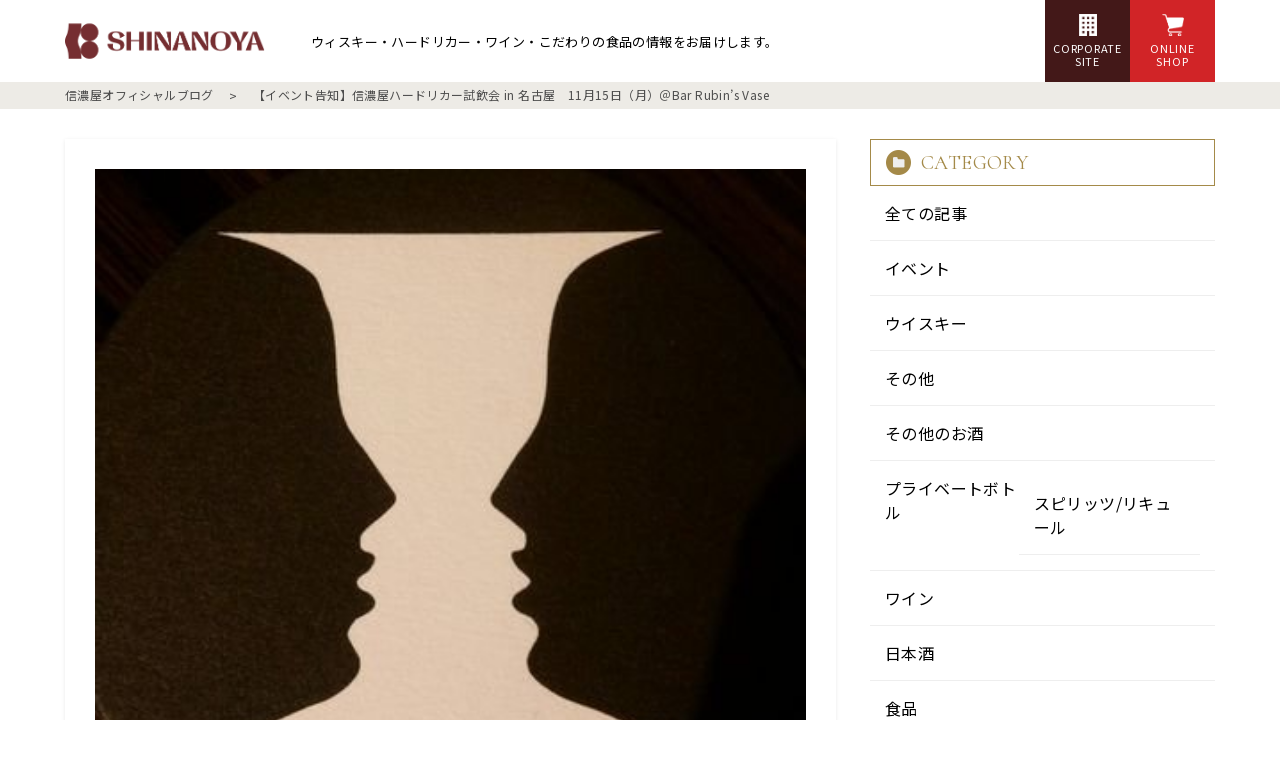

--- FILE ---
content_type: text/html; charset=UTF-8
request_url: https://shinanoya-blog.jp/whiskey/193/
body_size: 15146
content:
<!DOCTYPE html>
<html lang="ja">

<head>
    <!--[if IE]><meta http-equiv="X-UA-Compatible" content="IE=edge"><![endif]-->
    <meta http-equiv="Content-Type" content="text/html; charset=utf-8">
    <meta name="viewport" content="width=device-width, initial-scale=1.0, maximum-scale=1.0, user-scalable=no">
    <title>【イベント告知】信濃屋ハードリカー試飲会 in 名古屋 11月15日（月）＠Bar Rubin’s Vase - 信濃屋 オフィシャルブログ | 信濃屋 オフィシャルブログ</title>
    
		<!-- All in One SEO 4.9.3 - aioseo.com -->
	<meta name="description" content="こんにちは。いつも信濃屋をご愛顧いただきありがとうございます。 信濃屋でスピリッツバイヤーの（あ）です。 今回" />
	<meta name="robots" content="max-image-preview:large" />
	<meta name="author" content="shinanoya user"/>
	<link rel="canonical" href="https://shinanoya-blog.jp/whiskey/193/" />
	<meta name="generator" content="All in One SEO (AIOSEO) 4.9.3" />
		<meta property="og:locale" content="ja_JP" />
		<meta property="og:site_name" content="信濃屋 オフィシャルブログ - ウィスキー・ハードリカー・ワイン・こだわりの食品の情報をお届けします。" />
		<meta property="og:type" content="article" />
		<meta property="og:title" content="【イベント告知】信濃屋ハードリカー試飲会 in 名古屋 11月15日（月）＠Bar Rubin’s Vase - 信濃屋 オフィシャルブログ" />
		<meta property="og:description" content="こんにちは。いつも信濃屋をご愛顧いただきありがとうございます。 信濃屋でスピリッツバイヤーの（あ）です。 今回" />
		<meta property="og:url" content="https://shinanoya-blog.jp/whiskey/193/" />
		<meta property="og:image" content="https://shinanoya-blog.jp/wp-content/uploads/2023/06/C-1.jpg" />
		<meta property="og:image:secure_url" content="https://shinanoya-blog.jp/wp-content/uploads/2023/06/C-1.jpg" />
		<meta property="og:image:width" content="1200" />
		<meta property="og:image:height" content="600" />
		<meta property="article:published_time" content="2021-11-11T09:41:12+00:00" />
		<meta property="article:modified_time" content="2021-11-12T05:35:22+00:00" />
		<meta name="twitter:card" content="summary" />
		<meta name="twitter:title" content="【イベント告知】信濃屋ハードリカー試飲会 in 名古屋 11月15日（月）＠Bar Rubin’s Vase - 信濃屋 オフィシャルブログ" />
		<meta name="twitter:description" content="こんにちは。いつも信濃屋をご愛顧いただきありがとうございます。 信濃屋でスピリッツバイヤーの（あ）です。 今回" />
		<meta name="twitter:image" content="https://shinanoya-blog.jp/wp-content/uploads/2023/06/C-1.jpg" />
		<script type="application/ld+json" class="aioseo-schema">
			{"@context":"https:\/\/schema.org","@graph":[{"@type":"BlogPosting","@id":"https:\/\/shinanoya-blog.jp\/whiskey\/193\/#blogposting","name":"\u3010\u30a4\u30d9\u30f3\u30c8\u544a\u77e5\u3011\u4fe1\u6fc3\u5c4b\u30cf\u30fc\u30c9\u30ea\u30ab\u30fc\u8a66\u98f2\u4f1a in \u540d\u53e4\u5c4b 11\u670815\u65e5\uff08\u6708\uff09\uff20Bar Rubin\u2019s Vase - \u4fe1\u6fc3\u5c4b \u30aa\u30d5\u30a3\u30b7\u30e3\u30eb\u30d6\u30ed\u30b0","headline":"\u3010\u30a4\u30d9\u30f3\u30c8\u544a\u77e5\u3011\u4fe1\u6fc3\u5c4b\u30cf\u30fc\u30c9\u30ea\u30ab\u30fc\u8a66\u98f2\u4f1a in \u540d\u53e4\u5c4b\u300011\u670815\u65e5\uff08\u6708\uff09\uff20Bar Rubin\u2019s Vase","author":{"@id":"https:\/\/shinanoya-blog.jp\/author\/shinanoya-user\/#author"},"publisher":{"@id":"https:\/\/shinanoya-blog.jp\/#organization"},"image":{"@type":"ImageObject","url":"https:\/\/shinanoya-blog.jp\/wp-content\/uploads\/2021\/11\/RUBINS-VASE.jpeg","width":399,"height":399},"datePublished":"2021-11-11T18:41:12+09:00","dateModified":"2021-11-12T14:35:22+09:00","inLanguage":"ja","mainEntityOfPage":{"@id":"https:\/\/shinanoya-blog.jp\/whiskey\/193\/#webpage"},"isPartOf":{"@id":"https:\/\/shinanoya-blog.jp\/whiskey\/193\/#webpage"},"articleSection":"\u30a6\u30a4\u30b9\u30ad\u30fc"},{"@type":"BreadcrumbList","@id":"https:\/\/shinanoya-blog.jp\/whiskey\/193\/#breadcrumblist","itemListElement":[{"@type":"ListItem","@id":"https:\/\/shinanoya-blog.jp#listItem","position":1,"name":"\u30db\u30fc\u30e0","item":"https:\/\/shinanoya-blog.jp","nextItem":{"@type":"ListItem","@id":"https:\/\/shinanoya-blog.jp\/category\/whiskey\/#listItem","name":"\u30a6\u30a4\u30b9\u30ad\u30fc"}},{"@type":"ListItem","@id":"https:\/\/shinanoya-blog.jp\/category\/whiskey\/#listItem","position":2,"name":"\u30a6\u30a4\u30b9\u30ad\u30fc","item":"https:\/\/shinanoya-blog.jp\/category\/whiskey\/","nextItem":{"@type":"ListItem","@id":"https:\/\/shinanoya-blog.jp\/whiskey\/193\/#listItem","name":"\u3010\u30a4\u30d9\u30f3\u30c8\u544a\u77e5\u3011\u4fe1\u6fc3\u5c4b\u30cf\u30fc\u30c9\u30ea\u30ab\u30fc\u8a66\u98f2\u4f1a in \u540d\u53e4\u5c4b\u300011\u670815\u65e5\uff08\u6708\uff09\uff20Bar Rubin\u2019s Vase"},"previousItem":{"@type":"ListItem","@id":"https:\/\/shinanoya-blog.jp#listItem","name":"\u30db\u30fc\u30e0"}},{"@type":"ListItem","@id":"https:\/\/shinanoya-blog.jp\/whiskey\/193\/#listItem","position":3,"name":"\u3010\u30a4\u30d9\u30f3\u30c8\u544a\u77e5\u3011\u4fe1\u6fc3\u5c4b\u30cf\u30fc\u30c9\u30ea\u30ab\u30fc\u8a66\u98f2\u4f1a in \u540d\u53e4\u5c4b\u300011\u670815\u65e5\uff08\u6708\uff09\uff20Bar Rubin\u2019s Vase","previousItem":{"@type":"ListItem","@id":"https:\/\/shinanoya-blog.jp\/category\/whiskey\/#listItem","name":"\u30a6\u30a4\u30b9\u30ad\u30fc"}}]},{"@type":"Organization","@id":"https:\/\/shinanoya-blog.jp\/#organization","name":"\u4fe1\u6fc3\u5c4b \u30aa\u30d5\u30a3\u30b7\u30e3\u30eb\u30d6\u30ed\u30b0","description":"\u30a6\u30a3\u30b9\u30ad\u30fc\u30fb\u30cf\u30fc\u30c9\u30ea\u30ab\u30fc\u30fb\u30ef\u30a4\u30f3\u30fb\u3053\u3060\u308f\u308a\u306e\u98df\u54c1\u306e\u60c5\u5831\u3092\u304a\u5c4a\u3051\u3057\u307e\u3059\u3002","url":"https:\/\/shinanoya-blog.jp\/","logo":{"@type":"ImageObject","url":"https:\/\/shinanoya-blog.jp\/wp-content\/uploads\/2021\/09\/icon-384x384-1.png","@id":"https:\/\/shinanoya-blog.jp\/whiskey\/193\/#organizationLogo","width":384,"height":384},"image":{"@id":"https:\/\/shinanoya-blog.jp\/whiskey\/193\/#organizationLogo"}},{"@type":"Person","@id":"https:\/\/shinanoya-blog.jp\/author\/shinanoya-user\/#author","url":"https:\/\/shinanoya-blog.jp\/author\/shinanoya-user\/","name":"shinanoya user","image":{"@type":"ImageObject","@id":"https:\/\/shinanoya-blog.jp\/whiskey\/193\/#authorImage","url":"https:\/\/secure.gravatar.com\/avatar\/3163ac64722cf52f0b92284706c411e8edffb29a4a7cea9805cf2f7a7946d7a9?s=96&d=mm&r=g","width":96,"height":96,"caption":"shinanoya user"}},{"@type":"WebPage","@id":"https:\/\/shinanoya-blog.jp\/whiskey\/193\/#webpage","url":"https:\/\/shinanoya-blog.jp\/whiskey\/193\/","name":"\u3010\u30a4\u30d9\u30f3\u30c8\u544a\u77e5\u3011\u4fe1\u6fc3\u5c4b\u30cf\u30fc\u30c9\u30ea\u30ab\u30fc\u8a66\u98f2\u4f1a in \u540d\u53e4\u5c4b 11\u670815\u65e5\uff08\u6708\uff09\uff20Bar Rubin\u2019s Vase - \u4fe1\u6fc3\u5c4b \u30aa\u30d5\u30a3\u30b7\u30e3\u30eb\u30d6\u30ed\u30b0","description":"\u3053\u3093\u306b\u3061\u306f\u3002\u3044\u3064\u3082\u4fe1\u6fc3\u5c4b\u3092\u3054\u611b\u9867\u3044\u305f\u3060\u304d\u3042\u308a\u304c\u3068\u3046\u3054\u3056\u3044\u307e\u3059\u3002 \u4fe1\u6fc3\u5c4b\u3067\u30b9\u30d4\u30ea\u30c3\u30c4\u30d0\u30a4\u30e4\u30fc\u306e\uff08\u3042\uff09\u3067\u3059\u3002 \u4eca\u56de","inLanguage":"ja","isPartOf":{"@id":"https:\/\/shinanoya-blog.jp\/#website"},"breadcrumb":{"@id":"https:\/\/shinanoya-blog.jp\/whiskey\/193\/#breadcrumblist"},"author":{"@id":"https:\/\/shinanoya-blog.jp\/author\/shinanoya-user\/#author"},"creator":{"@id":"https:\/\/shinanoya-blog.jp\/author\/shinanoya-user\/#author"},"image":{"@type":"ImageObject","url":"https:\/\/shinanoya-blog.jp\/wp-content\/uploads\/2021\/11\/RUBINS-VASE.jpeg","@id":"https:\/\/shinanoya-blog.jp\/whiskey\/193\/#mainImage","width":399,"height":399},"primaryImageOfPage":{"@id":"https:\/\/shinanoya-blog.jp\/whiskey\/193\/#mainImage"},"datePublished":"2021-11-11T18:41:12+09:00","dateModified":"2021-11-12T14:35:22+09:00"},{"@type":"WebSite","@id":"https:\/\/shinanoya-blog.jp\/#website","url":"https:\/\/shinanoya-blog.jp\/","name":"\u4fe1\u6fc3\u5c4b \u30aa\u30d5\u30a3\u30b7\u30e3\u30eb\u30d6\u30ed\u30b0","description":"\u30a6\u30a3\u30b9\u30ad\u30fc\u30fb\u30cf\u30fc\u30c9\u30ea\u30ab\u30fc\u30fb\u30ef\u30a4\u30f3\u30fb\u3053\u3060\u308f\u308a\u306e\u98df\u54c1\u306e\u60c5\u5831\u3092\u304a\u5c4a\u3051\u3057\u307e\u3059\u3002","inLanguage":"ja","publisher":{"@id":"https:\/\/shinanoya-blog.jp\/#organization"}}]}
		</script>
		<!-- All in One SEO -->

<link rel="alternate" type="application/rss+xml" title="信濃屋 オフィシャルブログ &raquo; 【イベント告知】信濃屋ハードリカー試飲会 in 名古屋　11月15日（月）＠Bar Rubin’s Vase のコメントのフィード" href="https://shinanoya-blog.jp/whiskey/193/feed/" />
		<!-- This site uses the Google Analytics by MonsterInsights plugin v9.11.1 - Using Analytics tracking - https://www.monsterinsights.com/ -->
		<!-- Note: MonsterInsights is not currently configured on this site. The site owner needs to authenticate with Google Analytics in the MonsterInsights settings panel. -->
					<!-- No tracking code set -->
				<!-- / Google Analytics by MonsterInsights -->
		<style id='wp-img-auto-sizes-contain-inline-css' type='text/css'>
img:is([sizes=auto i],[sizes^="auto," i]){contain-intrinsic-size:3000px 1500px}
/*# sourceURL=wp-img-auto-sizes-contain-inline-css */
</style>
<style id='wp-block-library-inline-css' type='text/css'>
:root{--wp-block-synced-color:#7a00df;--wp-block-synced-color--rgb:122,0,223;--wp-bound-block-color:var(--wp-block-synced-color);--wp-editor-canvas-background:#ddd;--wp-admin-theme-color:#007cba;--wp-admin-theme-color--rgb:0,124,186;--wp-admin-theme-color-darker-10:#006ba1;--wp-admin-theme-color-darker-10--rgb:0,107,160.5;--wp-admin-theme-color-darker-20:#005a87;--wp-admin-theme-color-darker-20--rgb:0,90,135;--wp-admin-border-width-focus:2px}@media (min-resolution:192dpi){:root{--wp-admin-border-width-focus:1.5px}}.wp-element-button{cursor:pointer}:root .has-very-light-gray-background-color{background-color:#eee}:root .has-very-dark-gray-background-color{background-color:#313131}:root .has-very-light-gray-color{color:#eee}:root .has-very-dark-gray-color{color:#313131}:root .has-vivid-green-cyan-to-vivid-cyan-blue-gradient-background{background:linear-gradient(135deg,#00d084,#0693e3)}:root .has-purple-crush-gradient-background{background:linear-gradient(135deg,#34e2e4,#4721fb 50%,#ab1dfe)}:root .has-hazy-dawn-gradient-background{background:linear-gradient(135deg,#faaca8,#dad0ec)}:root .has-subdued-olive-gradient-background{background:linear-gradient(135deg,#fafae1,#67a671)}:root .has-atomic-cream-gradient-background{background:linear-gradient(135deg,#fdd79a,#004a59)}:root .has-nightshade-gradient-background{background:linear-gradient(135deg,#330968,#31cdcf)}:root .has-midnight-gradient-background{background:linear-gradient(135deg,#020381,#2874fc)}:root{--wp--preset--font-size--normal:16px;--wp--preset--font-size--huge:42px}.has-regular-font-size{font-size:1em}.has-larger-font-size{font-size:2.625em}.has-normal-font-size{font-size:var(--wp--preset--font-size--normal)}.has-huge-font-size{font-size:var(--wp--preset--font-size--huge)}.has-text-align-center{text-align:center}.has-text-align-left{text-align:left}.has-text-align-right{text-align:right}.has-fit-text{white-space:nowrap!important}#end-resizable-editor-section{display:none}.aligncenter{clear:both}.items-justified-left{justify-content:flex-start}.items-justified-center{justify-content:center}.items-justified-right{justify-content:flex-end}.items-justified-space-between{justify-content:space-between}.screen-reader-text{border:0;clip-path:inset(50%);height:1px;margin:-1px;overflow:hidden;padding:0;position:absolute;width:1px;word-wrap:normal!important}.screen-reader-text:focus{background-color:#ddd;clip-path:none;color:#444;display:block;font-size:1em;height:auto;left:5px;line-height:normal;padding:15px 23px 14px;text-decoration:none;top:5px;width:auto;z-index:100000}html :where(.has-border-color){border-style:solid}html :where([style*=border-top-color]){border-top-style:solid}html :where([style*=border-right-color]){border-right-style:solid}html :where([style*=border-bottom-color]){border-bottom-style:solid}html :where([style*=border-left-color]){border-left-style:solid}html :where([style*=border-width]){border-style:solid}html :where([style*=border-top-width]){border-top-style:solid}html :where([style*=border-right-width]){border-right-style:solid}html :where([style*=border-bottom-width]){border-bottom-style:solid}html :where([style*=border-left-width]){border-left-style:solid}html :where(img[class*=wp-image-]){height:auto;max-width:100%}:where(figure){margin:0 0 1em}html :where(.is-position-sticky){--wp-admin--admin-bar--position-offset:var(--wp-admin--admin-bar--height,0px)}@media screen and (max-width:600px){html :where(.is-position-sticky){--wp-admin--admin-bar--position-offset:0px}}

/*# sourceURL=wp-block-library-inline-css */
</style><style id='global-styles-inline-css' type='text/css'>
:root{--wp--preset--aspect-ratio--square: 1;--wp--preset--aspect-ratio--4-3: 4/3;--wp--preset--aspect-ratio--3-4: 3/4;--wp--preset--aspect-ratio--3-2: 3/2;--wp--preset--aspect-ratio--2-3: 2/3;--wp--preset--aspect-ratio--16-9: 16/9;--wp--preset--aspect-ratio--9-16: 9/16;--wp--preset--color--black: #000000;--wp--preset--color--cyan-bluish-gray: #abb8c3;--wp--preset--color--white: #ffffff;--wp--preset--color--pale-pink: #f78da7;--wp--preset--color--vivid-red: #cf2e2e;--wp--preset--color--luminous-vivid-orange: #ff6900;--wp--preset--color--luminous-vivid-amber: #fcb900;--wp--preset--color--light-green-cyan: #7bdcb5;--wp--preset--color--vivid-green-cyan: #00d084;--wp--preset--color--pale-cyan-blue: #8ed1fc;--wp--preset--color--vivid-cyan-blue: #0693e3;--wp--preset--color--vivid-purple: #9b51e0;--wp--preset--gradient--vivid-cyan-blue-to-vivid-purple: linear-gradient(135deg,rgb(6,147,227) 0%,rgb(155,81,224) 100%);--wp--preset--gradient--light-green-cyan-to-vivid-green-cyan: linear-gradient(135deg,rgb(122,220,180) 0%,rgb(0,208,130) 100%);--wp--preset--gradient--luminous-vivid-amber-to-luminous-vivid-orange: linear-gradient(135deg,rgb(252,185,0) 0%,rgb(255,105,0) 100%);--wp--preset--gradient--luminous-vivid-orange-to-vivid-red: linear-gradient(135deg,rgb(255,105,0) 0%,rgb(207,46,46) 100%);--wp--preset--gradient--very-light-gray-to-cyan-bluish-gray: linear-gradient(135deg,rgb(238,238,238) 0%,rgb(169,184,195) 100%);--wp--preset--gradient--cool-to-warm-spectrum: linear-gradient(135deg,rgb(74,234,220) 0%,rgb(151,120,209) 20%,rgb(207,42,186) 40%,rgb(238,44,130) 60%,rgb(251,105,98) 80%,rgb(254,248,76) 100%);--wp--preset--gradient--blush-light-purple: linear-gradient(135deg,rgb(255,206,236) 0%,rgb(152,150,240) 100%);--wp--preset--gradient--blush-bordeaux: linear-gradient(135deg,rgb(254,205,165) 0%,rgb(254,45,45) 50%,rgb(107,0,62) 100%);--wp--preset--gradient--luminous-dusk: linear-gradient(135deg,rgb(255,203,112) 0%,rgb(199,81,192) 50%,rgb(65,88,208) 100%);--wp--preset--gradient--pale-ocean: linear-gradient(135deg,rgb(255,245,203) 0%,rgb(182,227,212) 50%,rgb(51,167,181) 100%);--wp--preset--gradient--electric-grass: linear-gradient(135deg,rgb(202,248,128) 0%,rgb(113,206,126) 100%);--wp--preset--gradient--midnight: linear-gradient(135deg,rgb(2,3,129) 0%,rgb(40,116,252) 100%);--wp--preset--font-size--small: 13px;--wp--preset--font-size--medium: 20px;--wp--preset--font-size--large: 36px;--wp--preset--font-size--x-large: 42px;--wp--preset--spacing--20: 0.44rem;--wp--preset--spacing--30: 0.67rem;--wp--preset--spacing--40: 1rem;--wp--preset--spacing--50: 1.5rem;--wp--preset--spacing--60: 2.25rem;--wp--preset--spacing--70: 3.38rem;--wp--preset--spacing--80: 5.06rem;--wp--preset--shadow--natural: 6px 6px 9px rgba(0, 0, 0, 0.2);--wp--preset--shadow--deep: 12px 12px 50px rgba(0, 0, 0, 0.4);--wp--preset--shadow--sharp: 6px 6px 0px rgba(0, 0, 0, 0.2);--wp--preset--shadow--outlined: 6px 6px 0px -3px rgb(255, 255, 255), 6px 6px rgb(0, 0, 0);--wp--preset--shadow--crisp: 6px 6px 0px rgb(0, 0, 0);}:where(.is-layout-flex){gap: 0.5em;}:where(.is-layout-grid){gap: 0.5em;}body .is-layout-flex{display: flex;}.is-layout-flex{flex-wrap: wrap;align-items: center;}.is-layout-flex > :is(*, div){margin: 0;}body .is-layout-grid{display: grid;}.is-layout-grid > :is(*, div){margin: 0;}:where(.wp-block-columns.is-layout-flex){gap: 2em;}:where(.wp-block-columns.is-layout-grid){gap: 2em;}:where(.wp-block-post-template.is-layout-flex){gap: 1.25em;}:where(.wp-block-post-template.is-layout-grid){gap: 1.25em;}.has-black-color{color: var(--wp--preset--color--black) !important;}.has-cyan-bluish-gray-color{color: var(--wp--preset--color--cyan-bluish-gray) !important;}.has-white-color{color: var(--wp--preset--color--white) !important;}.has-pale-pink-color{color: var(--wp--preset--color--pale-pink) !important;}.has-vivid-red-color{color: var(--wp--preset--color--vivid-red) !important;}.has-luminous-vivid-orange-color{color: var(--wp--preset--color--luminous-vivid-orange) !important;}.has-luminous-vivid-amber-color{color: var(--wp--preset--color--luminous-vivid-amber) !important;}.has-light-green-cyan-color{color: var(--wp--preset--color--light-green-cyan) !important;}.has-vivid-green-cyan-color{color: var(--wp--preset--color--vivid-green-cyan) !important;}.has-pale-cyan-blue-color{color: var(--wp--preset--color--pale-cyan-blue) !important;}.has-vivid-cyan-blue-color{color: var(--wp--preset--color--vivid-cyan-blue) !important;}.has-vivid-purple-color{color: var(--wp--preset--color--vivid-purple) !important;}.has-black-background-color{background-color: var(--wp--preset--color--black) !important;}.has-cyan-bluish-gray-background-color{background-color: var(--wp--preset--color--cyan-bluish-gray) !important;}.has-white-background-color{background-color: var(--wp--preset--color--white) !important;}.has-pale-pink-background-color{background-color: var(--wp--preset--color--pale-pink) !important;}.has-vivid-red-background-color{background-color: var(--wp--preset--color--vivid-red) !important;}.has-luminous-vivid-orange-background-color{background-color: var(--wp--preset--color--luminous-vivid-orange) !important;}.has-luminous-vivid-amber-background-color{background-color: var(--wp--preset--color--luminous-vivid-amber) !important;}.has-light-green-cyan-background-color{background-color: var(--wp--preset--color--light-green-cyan) !important;}.has-vivid-green-cyan-background-color{background-color: var(--wp--preset--color--vivid-green-cyan) !important;}.has-pale-cyan-blue-background-color{background-color: var(--wp--preset--color--pale-cyan-blue) !important;}.has-vivid-cyan-blue-background-color{background-color: var(--wp--preset--color--vivid-cyan-blue) !important;}.has-vivid-purple-background-color{background-color: var(--wp--preset--color--vivid-purple) !important;}.has-black-border-color{border-color: var(--wp--preset--color--black) !important;}.has-cyan-bluish-gray-border-color{border-color: var(--wp--preset--color--cyan-bluish-gray) !important;}.has-white-border-color{border-color: var(--wp--preset--color--white) !important;}.has-pale-pink-border-color{border-color: var(--wp--preset--color--pale-pink) !important;}.has-vivid-red-border-color{border-color: var(--wp--preset--color--vivid-red) !important;}.has-luminous-vivid-orange-border-color{border-color: var(--wp--preset--color--luminous-vivid-orange) !important;}.has-luminous-vivid-amber-border-color{border-color: var(--wp--preset--color--luminous-vivid-amber) !important;}.has-light-green-cyan-border-color{border-color: var(--wp--preset--color--light-green-cyan) !important;}.has-vivid-green-cyan-border-color{border-color: var(--wp--preset--color--vivid-green-cyan) !important;}.has-pale-cyan-blue-border-color{border-color: var(--wp--preset--color--pale-cyan-blue) !important;}.has-vivid-cyan-blue-border-color{border-color: var(--wp--preset--color--vivid-cyan-blue) !important;}.has-vivid-purple-border-color{border-color: var(--wp--preset--color--vivid-purple) !important;}.has-vivid-cyan-blue-to-vivid-purple-gradient-background{background: var(--wp--preset--gradient--vivid-cyan-blue-to-vivid-purple) !important;}.has-light-green-cyan-to-vivid-green-cyan-gradient-background{background: var(--wp--preset--gradient--light-green-cyan-to-vivid-green-cyan) !important;}.has-luminous-vivid-amber-to-luminous-vivid-orange-gradient-background{background: var(--wp--preset--gradient--luminous-vivid-amber-to-luminous-vivid-orange) !important;}.has-luminous-vivid-orange-to-vivid-red-gradient-background{background: var(--wp--preset--gradient--luminous-vivid-orange-to-vivid-red) !important;}.has-very-light-gray-to-cyan-bluish-gray-gradient-background{background: var(--wp--preset--gradient--very-light-gray-to-cyan-bluish-gray) !important;}.has-cool-to-warm-spectrum-gradient-background{background: var(--wp--preset--gradient--cool-to-warm-spectrum) !important;}.has-blush-light-purple-gradient-background{background: var(--wp--preset--gradient--blush-light-purple) !important;}.has-blush-bordeaux-gradient-background{background: var(--wp--preset--gradient--blush-bordeaux) !important;}.has-luminous-dusk-gradient-background{background: var(--wp--preset--gradient--luminous-dusk) !important;}.has-pale-ocean-gradient-background{background: var(--wp--preset--gradient--pale-ocean) !important;}.has-electric-grass-gradient-background{background: var(--wp--preset--gradient--electric-grass) !important;}.has-midnight-gradient-background{background: var(--wp--preset--gradient--midnight) !important;}.has-small-font-size{font-size: var(--wp--preset--font-size--small) !important;}.has-medium-font-size{font-size: var(--wp--preset--font-size--medium) !important;}.has-large-font-size{font-size: var(--wp--preset--font-size--large) !important;}.has-x-large-font-size{font-size: var(--wp--preset--font-size--x-large) !important;}
/*# sourceURL=global-styles-inline-css */
</style>

<style id='classic-theme-styles-inline-css' type='text/css'>
/*! This file is auto-generated */
.wp-block-button__link{color:#fff;background-color:#32373c;border-radius:9999px;box-shadow:none;text-decoration:none;padding:calc(.667em + 2px) calc(1.333em + 2px);font-size:1.125em}.wp-block-file__button{background:#32373c;color:#fff;text-decoration:none}
/*# sourceURL=/wp-includes/css/classic-themes.min.css */
</style>
<link rel='stylesheet' id='toc-screen-css' href='https://shinanoya-blog.jp/wp-content/plugins/table-of-contents-plus/screen.min.css?ver=2411.1' type='text/css' media='all' />
<style id='toc-screen-inline-css' type='text/css'>
div#toc_container {background: #f2f2f2;border: 1px solid #f2f2f2;}
/*# sourceURL=toc-screen-inline-css */
</style>
<link rel='stylesheet' id='wp-block-paragraph-css' href='https://shinanoya-blog.jp/wp-includes/blocks/paragraph/style.min.css?ver=6.9' type='text/css' media='all' />
<link rel='stylesheet' id='wp-block-heading-css' href='https://shinanoya-blog.jp/wp-includes/blocks/heading/style.min.css?ver=6.9' type='text/css' media='all' />
<link rel='stylesheet' id='wp-block-image-css' href='https://shinanoya-blog.jp/wp-includes/blocks/image/style.min.css?ver=6.9' type='text/css' media='all' />
<script type="text/javascript" src="https://shinanoya-blog.jp/wp-includes/js/jquery/jquery.min.js?ver=3.7.1" id="jquery-core-js"></script>
<script type="text/javascript" src="https://shinanoya-blog.jp/wp-includes/js/jquery/jquery-migrate.min.js?ver=3.4.1" id="jquery-migrate-js"></script>
<link rel='shortlink' href='https://shinanoya-blog.jp/?p=193' />
    <link rel="shortcut icon" href="https://shinanoya-blog.jp/wp-content/themes/blog/favicon-wine.ico" type="image/x-icon">
    <link rel="apple-touch-icon-precomposed" href="https://shinanoya-blog.jp/wp-content/themes/blog/favicon-wine-192x192.png">
    <link rel="preconnect" href="https://fonts.gstatic.com">
    <link href="https://fonts.googleapis.com/css2?family=Cormorant&family=Sawarabi+Mincho&family=Noto+Sans+JP:wght@400;500;700&display=swap" rel="stylesheet">
    <link rel="stylesheet" href="https://gigaplus.makeshop.jp/4708/shinanoya_ec/css/creator.css">
    <link rel="stylesheet" type="text/css" href="https://shinanoya-blog.jp/wp-content/themes/blog/style.css">

</head>

<body class="wp-singular post-template-default single single-post postid-193 single-format-standard wp-theme-blog chrome">

<!-- Global site tag (gtag.js) - Google Analytics -->
<script async src="https://www.googletagmanager.com/gtag/js?id=UA-167416276-2"></script>
<script>
  window.dataLayer = window.dataLayer || [];
  function gtag(){dataLayer.push(arguments);}
  gtag('js', new Date());
  gtag('config', 'UA-167416276-2');
</script>

    <div id="fb-root"></div>
    <script async defer crossorigin="anonymous" src="https://connect.facebook.net/ja_JP/sdk.js#xfbml=1&version=v10.0" nonce="EcxglM9S"></script>


    <header>
        <div class="boxwap">
            <div class="header_box">
                <div class="header_flex">
                    <a href="https://shinanoya-blog.jp" class="logoArea">
                        <img src="https://shinanoya-blog.jp/wp-content/themes/blog/images/page/logo-new.png" alt="Shinanoya food & liquor">
                    </a>
                    <h1 class="header_flex_text">ウィスキー・ハードリカー・ワイン・こだわりの食品の情報をお届けします。</h1>
                    <nav class="navArea">
                        <ul class="navArea_ul">
                            <li>
                                <a href="https://shinanoya.co.jp/index.html" class="onlineBtn corporateBtn" target="_blank" rel="noopener noreferrer">
                                    <span>CORPORATE<br>SITE</span>
                                </a>
                            </li>
                            <li>
                                <a href="https://shinanoya-tokyo.jp/" class="onlineBtn" target="_blank" rel="noopener noreferrer">
                                    <span>ONLINE<br>SHOP</span>
                                </a>
                            </li>
                        </ul>
                    </nav>
                </div>
            </div>
        </div>
    </header>

<main class="wrapper underPage">
	<div class="breadcrumbArea">
		<div class="boxwap">
			<ol itemscope itemtype="http://schema.org/BreadcrumbList" class="breadcrumb">
				<li itemprop="itemListElement" itemscope itemtype="http://schema.org/ListItem">
					<a itemprop="item" href="https://shinanoya-blog.jp/">
						<span itemprop="name">信濃屋オフィシャルブログ</span>
					</a>
					<meta itemprop="position" content="1" />
				</li>
				<li itemprop="itemListElement" itemscope itemtype="http://schema.org/ListItem">
					<span itemprop="name">【イベント告知】信濃屋ハードリカー試飲会 in 名古屋　11月15日（月）＠Bar Rubin’s Vase</span>
					<meta itemprop="position" content="2" />
				</li>
			</ol>
		</div>
	</div>

	<div class="boxwap">

		<div class="single_Wrapper">
			<section class="postArea">
				
				<div class="postArea_wrap">
					<div class="thumbnailArea">
						<img width="399" height="399" src="https://shinanoya-blog.jp/wp-content/uploads/2021/11/RUBINS-VASE.jpeg" class="attachment-post-thumbnail size-post-thumbnail wp-post-image" alt="" decoding="async" fetchpriority="high" srcset="https://shinanoya-blog.jp/wp-content/uploads/2021/11/RUBINS-VASE.jpeg 399w, https://shinanoya-blog.jp/wp-content/uploads/2021/11/RUBINS-VASE-300x300.jpeg 300w, https://shinanoya-blog.jp/wp-content/uploads/2021/11/RUBINS-VASE-150x150.jpeg 150w" sizes="(max-width: 399px) 100vw, 399px" />					</div>

					<h1 class="postArea_title">【イベント告知】信濃屋ハードリカー試飲会 in 名古屋　11月15日（月）＠Bar Rubin’s Vase</h1>

					<div class="dateArea">
						2021.11.11					</div>


					<div class="singleCategoryArea">
						<div class="categoryArea">
							<ul class="post-categories">
	<li><a href="https://shinanoya-blog.jp/category/whiskey/" rel="category tag">ウイスキー</a></li></ul>						</div>


						<div class="tagCategoryWrap">
							<div class="tag_date">
								<div class="tagArea">
																</div>
							</div>

						</div>

					</div>




					<div class="contentsArea">
						
<p>こんにちは。いつも信濃屋をご愛顧いただきありがとうございます。</p>



<p>信濃屋でスピリッツバイヤーの（あ）です。</p>



<p></p>



<p></p>



<p>今回の記事は、ハードリカーのイベントをお知らせいたします。</p>



<p>先月、Bar Nave　様で弊社名古屋ウイスキー試飲会に</p>



<p>ご参加していただいたバーテンダーにご縁を頂き、</p>



<p>今月11月も名古屋でハードリカーのイベントをさせて頂くことになりました。</p>



<p></p>



<p></p>



<p class="has-vivid-red-color has-text-color"><strong><a href="https://shinanoya-blog.jp/whiskey/%e3%80%90%e3%82%a4%e3%83%99%e3%83%b3%e3%83%88%e5%91%8a%e7%9f%a5%e3%80%91%e4%bf%a1%e6%bf%83%e5%b1%8b%e3%83%8f%e3%83%bc%e3%83%89%e3%83%aa%e3%82%ab%e3%83%bc%e8%a9%a6%e9%a3%b2%e4%bc%9a-in-%e5%90%8d/" target="_blank" rel="noreferrer noopener" title="https://shinanoya-blog.jp/whiskey/%e3%80%90%e3%82%a4%e3%83%99%e3%83%b3%e3%83%88%e5%91%8a%e7%9f%a5%e3%80%91%e4%bf%a1%e6%bf%83%e5%b1%8b%e3%83%8f%e3%83%bc%e3%83%89%e3%83%aa%e3%82%ab%e3%83%bc%e8%a9%a6%e9%a3%b2%e4%bc%9a-in-%e5%90%8d/">11月14日（日）ウォーターフォードのカクテルイベント</a></strong>の翌日に、</p>



<p>弊社信濃屋ハードリカーを中心にした、プロ向け・一般の方向けの試飲会を</p>



<p>Rubin’s Vase様にて開催させていただきます。</p>



<p></p>



<div id="toc_container" class="no_bullets"><p class="toc_title">目次</p><ul class="toc_list"><li><a href="#Rubins_Vase"><span class="toc_number toc_depth_1">1</span> 信濃屋試飲会＠Rubin’s Vase</a></li><li><a href="#i"><span class="toc_number toc_depth_1">2</span> イベントの内容</a></li><li><a href="#i-2"><span class="toc_number toc_depth_1">3</span> 今回初披露の目玉ボトル</a></li></ul></div>
<h2 class="wp-block-heading"><span id="Rubins_Vase">信濃屋試飲会＠Rubin’s Vase</span></h2>



<figure class="wp-block-image size-large"><img decoding="async" width="1024" height="576" src="https://shinanoya-blog.jp/wp-content/uploads/2021/11/unnamed-1024x576.jpg" alt="" class="wp-image-195" srcset="https://shinanoya-blog.jp/wp-content/uploads/2021/11/unnamed-1024x576.jpg 1024w, https://shinanoya-blog.jp/wp-content/uploads/2021/11/unnamed-300x169.jpg 300w, https://shinanoya-blog.jp/wp-content/uploads/2021/11/unnamed-768x432.jpg 768w, https://shinanoya-blog.jp/wp-content/uploads/2021/11/unnamed.jpg 1080w" sizes="(max-width: 1024px) 100vw, 1024px" /></figure>



<p>日時：2021年11月15日（月）　ニ部制</p>



<p>　　　①一部　13:00～14:30　プロ向け　</p>



<p><strong>　　　</strong>②二部　18:00～20:30　一般向け</p>



<p class="has-vivid-red-color has-text-color"><strong><span style="text-decoration: underline" class="underline">【いずれも予約満席いただいております。】</span></strong></p>



<p>会場：Bar Rubin&#8217;s-vase　 </p>



<p>〒460-0008 </p>



<p>愛知県名古屋市中区栄３丁目２−３１ NOAビル4F</p>



<p>TEL : &nbsp;052-241-8633</p>



<p></p>



<p>オーナーバーテンダー：伊藤史裕さん</p>



<figure class="wp-block-image size-full"><img decoding="async" width="564" height="564" src="https://shinanoya-blog.jp/wp-content/uploads/2021/11/伊藤さん.jpeg" alt="" class="wp-image-196" srcset="https://shinanoya-blog.jp/wp-content/uploads/2021/11/伊藤さん.jpeg 564w, https://shinanoya-blog.jp/wp-content/uploads/2021/11/伊藤さん-300x300.jpeg 300w, https://shinanoya-blog.jp/wp-content/uploads/2021/11/伊藤さん-150x150.jpeg 150w" sizes="(max-width: 564px) 100vw, 564px" /></figure>



<p>『No charge, No smoking bar』<br>2017年10月に名古屋市で禁煙・ノーチャージのウイスキーを中心としたバー 【Rubin&#8217;s-vase】(ルビンズベース)を</p>



<p>オープンしました。カジュアルシックな店内でお酒と音楽、会話を楽しんで頂ければと思います。</p>



<p>ご来店心よりお待ち申し上げます。</p>



<p></p>



<h2 class="wp-block-heading"><span id="i">イベントの内容</span></h2>



<p>今回は、信濃屋ハードリカーの最新プライベートボトルを中心に</p>



<p>名古屋での試飲会を行わせていただきます。</p>



<p>今回初めてのお披露目となる、限定ボトルをご用意してお待ちしております。</p>



<p>また、来月発売予定のプライベートボトルも二種お持ちする予定です。</p>



<p></p>



<h2 class="wp-block-heading"><span id="i-2">今回初披露の目玉ボトル</span></h2>



<p></p>



<p>ご紹介するのは、ヨーロッパ市場から特別なコネクションで直輸入してきた二種類のアイラモルト。</p>



<p>いずれも非常に珍しい、魅力的なスペックを持つボトルです。</p>



<p></p>



<p>一つめは、ドイツ・ベルリンで開催されるウイスキーフェス</p>



<p class="has-vivid-red-color has-text-color has-medium-font-size"><strong><em><a href="https://www.finestwhisky-deluxe.de/" target="_blank" rel="noreferrer noopener" title="https://www.finestwhisky-deluxe.de/">FINEST WHISKY DELUXE IN BERLIN</a></em></strong>　</p>



<div class="wp-block-image"><figure class="alignleft is-resized"><img loading="lazy" decoding="async" src="https://shinanoya-blog.jp/wp-content/uploads/2021/11/RZ_FWD_Logo_Dach_blk.png" alt="" class="wp-image-199" width="552" height="404" srcset="https://shinanoya-blog.jp/wp-content/uploads/2021/11/RZ_FWD_Logo_Dach_blk.png 620w, https://shinanoya-blog.jp/wp-content/uploads/2021/11/RZ_FWD_Logo_Dach_blk-300x220.png 300w" sizes="auto, (max-width: 552px) 100vw, 552px" /></figure></div>



<p></p>



<p></p>



<p></p>



<p></p>



<p></p>



<p></p>



<p></p>



<p></p>



<p></p>



<p></p>



<p></p>



<p>このフェスティバル向けに特別にボトリングされた一本。</p>



<figure class="wp-block-image size-large"><img loading="lazy" decoding="async" width="1024" height="1012" src="https://shinanoya-blog.jp/wp-content/uploads/2021/11/BERLIN-BUNNA-1024x1012.jpg" alt="" class="wp-image-197" srcset="https://shinanoya-blog.jp/wp-content/uploads/2021/11/BERLIN-BUNNA-1024x1012.jpg 1024w, https://shinanoya-blog.jp/wp-content/uploads/2021/11/BERLIN-BUNNA-300x296.jpg 300w, https://shinanoya-blog.jp/wp-content/uploads/2021/11/BERLIN-BUNNA-768x759.jpg 768w, https://shinanoya-blog.jp/wp-content/uploads/2021/11/BERLIN-BUNNA.jpg 1530w" sizes="auto, (max-width: 1024px) 100vw, 1024px" /></figure>



<p>44年熟成のアイラシングルモルトです。（中身は、ブナハーブン）</p>



<p>【FINEST WHISKY DELUXE】は、ベルリンの酒販店（取り扱っているものはかなりレベルが高いです。）</p>



<p>「FINEST WHISKY」が中心の核になっているウイスキーイベントですが</p>



<p>そこのUwe氏がセレクトした一本。もちろん、シングルカスク・カスクストレングスでの瓶詰。</p>



<p>試飲しましたが、長期熟成×アイラモルトの陶酔感のある古酒の魅力が詰まった味わい。</p>



<p>日本少量入荷品です。販売価格は、税抜18万円程度。</p>



<p>当日イベントでは、原価に近いサービス価格で有料試飲で提供させていただきます。</p>



<p>是非、お楽しみください。</p>



<p></p>



<p></p>



<p>二つ目は、ザンジバーの酒部門代表イエンス氏の自身の名前で詰めた</p>



<p>「JC」…Jens Choiceの第一弾をご紹介。</p>



<p>ラベルは、ザンジバーと上記のFINEST WHISKYのダブルネームで瓶詰めしているシリーズ</p>



<p>キュンストラ―でお馴染みロニー氏のデザイン。</p>



<p>第一弾、イエンスチョイスで詰めたボトルは、ブルイックラディ。</p>



<p>それも、あの五大シャトーの一つ、CH.ラフィットの空樽で熟成したワイン樽熟成原酒になります。</p>



<p>ワイン好きなイエンスらしいセレクトです。こちらもイベントで是非お楽しみください。</p>



<figure class="wp-block-image size-large"><img loading="lazy" decoding="async" width="936" height="1024" src="https://shinanoya-blog.jp/wp-content/uploads/2021/11/JD-CHOICE-LADDIE-936x1024.jpg" alt="" class="wp-image-198" srcset="https://shinanoya-blog.jp/wp-content/uploads/2021/11/JD-CHOICE-LADDIE-936x1024.jpg 936w, https://shinanoya-blog.jp/wp-content/uploads/2021/11/JD-CHOICE-LADDIE-274x300.jpg 274w, https://shinanoya-blog.jp/wp-content/uploads/2021/11/JD-CHOICE-LADDIE-768x840.jpg 768w, https://shinanoya-blog.jp/wp-content/uploads/2021/11/JD-CHOICE-LADDIE-1404x1536.jpg 1404w, https://shinanoya-blog.jp/wp-content/uploads/2021/11/JD-CHOICE-LADDIE.jpg 1512w" sizes="auto, (max-width: 936px) 100vw, 936px" /></figure>



<p>今回ご紹介した二点は、</p>



<p>また詳細な販売スケジュールが決まりましたら</p>



<p>正式にご案内させていただきます。</p>



<p></p>



<p class="has-vivid-red-color has-text-color"> <strong><span style="text-decoration: underline" class="underline">【こちらの試飲会は予約満席いただいております。】</span></strong> </p>



<p>それでは、皆様酔い週末をお過ごしください。</p>
					</div>
				</div>
				

				<div class="snsArea">
					<div class="snsBtn twitter">
						<a href="https://twitter.com/share?ref_src=twsrc%5Etfw" class="twitter-share-button" data-show-count="false">Tweet</a><script async src="https://platform.twitter.com/widgets.js" charset="utf-8"></script>
					</div>
					<div class="snsBtn facebook">
						<div class="fb-like" data-href="https://shinanoya-blog.jp/whiskey/193/" data-width="" data-layout="button" data-action="like" data-size="small" data-share="true"></div>
					</div>
				</div>

				<div class="relatedArea">
					<h2 class="relatedArea_title">関連記事</h2>

					
					<ul class="relatedposts">
											<li>
                            <div class="thumbnailWrap">
                                <div class="categoryArea">
                                    <ul class="post-categories">
	<li><a href="https://shinanoya-blog.jp/category/whiskey/" rel="category tag">ウイスキー</a></li>
	<li><a href="https://shinanoya-blog.jp/category/private-bottle/" rel="category tag">プライベートボトル</a></li></ul>                                </div>
                                <a href="https://shinanoya-blog.jp/private-bottle/6466/" class="thumbnailArea">
                                    <img width="1832" height="659" src="https://shinanoya-blog.jp/wp-content/uploads/2025/12/ラベル.jpg" class="attachment-post-thumbnail size-post-thumbnail wp-post-image" alt="" decoding="async" loading="lazy" srcset="https://shinanoya-blog.jp/wp-content/uploads/2025/12/ラベル.jpg 1832w, https://shinanoya-blog.jp/wp-content/uploads/2025/12/ラベル-300x108.jpg 300w, https://shinanoya-blog.jp/wp-content/uploads/2025/12/ラベル-1024x368.jpg 1024w, https://shinanoya-blog.jp/wp-content/uploads/2025/12/ラベル-768x276.jpg 768w, https://shinanoya-blog.jp/wp-content/uploads/2025/12/ラベル-1536x553.jpg 1536w" sizes="auto, (max-width: 1832px) 100vw, 1832px" />                                </a>
                            </div>
							<div class="relatedposts_wrap">
								<div class="dateArea">
									2025.12.29								</div>
								<div class="post-title">
									<a href="https://shinanoya-blog.jp/private-bottle/6466/">【リリース告知】江井ヶ嶋酒造　あかし -Akashi- [2020-2025] 5yo 水酛 MIZUMOTO SAKE CASK #61922 for SHINANOYA</a>
								</div>
								<div class="tag_date">
									<div class="tagArea">
										<a href="https://shinanoya-blog.jp/tag/%e3%82%a6%e3%82%a4%e3%82%b9%e3%82%ad%e3%83%bc/" rel="tag">ウイスキー</a> <a href="https://shinanoya-blog.jp/tag/%e3%83%97%e3%83%a9%e3%82%a4%e3%83%99%e3%83%bc%e3%83%88%e3%83%9c%e3%83%88%e3%83%ab/" rel="tag">プライベートボトル</a>									</div>
								</div>
							</div>
						</li>
											<li>
                            <div class="thumbnailWrap">
                                <div class="categoryArea">
                                    <ul class="post-categories">
	<li><a href="https://shinanoya-blog.jp/category/whiskey/" rel="category tag">ウイスキー</a></li>
	<li><a href="https://shinanoya-blog.jp/category/private-bottle/" rel="category tag">プライベートボトル</a></li></ul>                                </div>
                                <a href="https://shinanoya-blog.jp/private-bottle/6367/" class="thumbnailArea">
                                    <img width="2526" height="2560" src="https://shinanoya-blog.jp/wp-content/uploads/2025/11/イエンス氏-scaled.jpg" class="attachment-post-thumbnail size-post-thumbnail wp-post-image" alt="" decoding="async" loading="lazy" srcset="https://shinanoya-blog.jp/wp-content/uploads/2025/11/イエンス氏-scaled.jpg 2526w, https://shinanoya-blog.jp/wp-content/uploads/2025/11/イエンス氏-296x300.jpg 296w, https://shinanoya-blog.jp/wp-content/uploads/2025/11/イエンス氏-1010x1024.jpg 1010w, https://shinanoya-blog.jp/wp-content/uploads/2025/11/イエンス氏-768x778.jpg 768w, https://shinanoya-blog.jp/wp-content/uploads/2025/11/イエンス氏-1516x1536.jpg 1516w, https://shinanoya-blog.jp/wp-content/uploads/2025/11/イエンス氏-2021x2048.jpg 2021w" sizes="auto, (max-width: 2526px) 100vw, 2526px" />                                </a>
                            </div>
							<div class="relatedposts_wrap">
								<div class="dateArea">
									2025.11.19								</div>
								<div class="post-title">
									<a href="https://shinanoya-blog.jp/private-bottle/6367/">SHINANOYA × SANSIBAR TASTING EVENT 2025</a>
								</div>
								<div class="tag_date">
									<div class="tagArea">
																			</div>
								</div>
							</div>
						</li>
											<li>
                            <div class="thumbnailWrap">
                                <div class="categoryArea">
                                    <ul class="post-categories">
	<li><a href="https://shinanoya-blog.jp/category/whiskey/" rel="category tag">ウイスキー</a></li>
	<li><a href="https://shinanoya-blog.jp/category/private-bottle/" rel="category tag">プライベートボトル</a></li></ul>                                </div>
                                <a href="https://shinanoya-blog.jp/private-bottle/6038/" class="thumbnailArea">
                                    <img width="1305" height="705" src="https://shinanoya-blog.jp/wp-content/uploads/2025/08/スクリーンショット-17.png" class="attachment-post-thumbnail size-post-thumbnail wp-post-image" alt="" decoding="async" loading="lazy" srcset="https://shinanoya-blog.jp/wp-content/uploads/2025/08/スクリーンショット-17.png 1305w, https://shinanoya-blog.jp/wp-content/uploads/2025/08/スクリーンショット-17-300x162.png 300w, https://shinanoya-blog.jp/wp-content/uploads/2025/08/スクリーンショット-17-1024x553.png 1024w, https://shinanoya-blog.jp/wp-content/uploads/2025/08/スクリーンショット-17-768x415.png 768w" sizes="auto, (max-width: 1305px) 100vw, 1305px" />                                </a>
                            </div>
							<div class="relatedposts_wrap">
								<div class="dateArea">
									2025.08.25								</div>
								<div class="post-title">
									<a href="https://shinanoya-blog.jp/private-bottle/6038/">KOVAL＆Milwaukee&#8217;s Club×信濃屋コラボレーションボトルリリース イベントのご案内</a>
								</div>
								<div class="tag_date">
									<div class="tagArea">
																			</div>
								</div>
							</div>
						</li>
											<li>
                            <div class="thumbnailWrap">
                                <div class="categoryArea">
                                    <ul class="post-categories">
	<li><a href="https://shinanoya-blog.jp/category/whiskey/" rel="category tag">ウイスキー</a></li>
	<li><a href="https://shinanoya-blog.jp/category/other/" rel="category tag">その他</a></li>
	<li><a href="https://shinanoya-blog.jp/category/other-liquors/" rel="category tag">その他のお酒</a></li>
	<li><a href="https://shinanoya-blog.jp/category/private-bottle/" rel="category tag">プライベートボトル</a></li>
	<li><a href="https://shinanoya-blog.jp/category/wine/" rel="category tag">ワイン</a></li></ul>                                </div>
                                <a href="https://shinanoya-blog.jp/private-bottle/1845/" class="thumbnailArea">
                                    <img width="335" height="84" src="https://shinanoya-blog.jp/wp-content/uploads/2023/05/logo2.jpg" class="attachment-post-thumbnail size-post-thumbnail wp-post-image" alt="" decoding="async" loading="lazy" srcset="https://shinanoya-blog.jp/wp-content/uploads/2023/05/logo2.jpg 335w, https://shinanoya-blog.jp/wp-content/uploads/2023/05/logo2-300x75.jpg 300w" sizes="auto, (max-width: 335px) 100vw, 335px" />                                </a>
                            </div>
							<div class="relatedposts_wrap">
								<div class="dateArea">
									2023.05.11								</div>
								<div class="post-title">
									<a href="https://shinanoya-blog.jp/private-bottle/1845/">リニューアルに向けた事前告知@ネット店　升田</a>
								</div>
								<div class="tag_date">
									<div class="tagArea">
																			</div>
								</div>
							</div>
						</li>
										</ul>
									</div>



			</section>
			<section class="sideBarArea">

<div class="sideBarcontents">
    <h2 class="sideBarcontents_title">
        <img src="https://shinanoya-blog.jp/wp-content/themes/blog/images/page/side_icon1.png" alt="">
        CATEGORY
    </h2>
    <ul>
        <li>
            <a href="https://shinanoya-blog.jp">全ての記事</a>
        </li>
        	<li class="cat-item cat-item-38"><a href="https://shinanoya-blog.jp/category/event/">イベント</a>
</li>
	<li class="cat-item cat-item-2"><a href="https://shinanoya-blog.jp/category/whiskey/">ウイスキー</a>
</li>
	<li class="cat-item cat-item-7"><a href="https://shinanoya-blog.jp/category/other/">その他</a>
</li>
	<li class="cat-item cat-item-5"><a href="https://shinanoya-blog.jp/category/other-liquors/">その他のお酒</a>
</li>
	<li class="cat-item cat-item-1"><a href="https://shinanoya-blog.jp/category/private-bottle/">プライベートボトル</a>
<ul class='children'>
	<li class="cat-item cat-item-65"><a href="https://shinanoya-blog.jp/category/private-bottle/%e3%82%b9%e3%83%94%e3%83%aa%e3%83%83%e3%83%84-%e3%83%aa%e3%82%ad%e3%83%a5%e3%83%bc%e3%83%ab/">スピリッツ/リキュール</a>
</li>
</ul>
</li>
	<li class="cat-item cat-item-3"><a href="https://shinanoya-blog.jp/category/wine/">ワイン</a>
</li>
	<li class="cat-item cat-item-4"><a href="https://shinanoya-blog.jp/category/sake/">日本酒</a>
</li>
	<li class="cat-item cat-item-6"><a href="https://shinanoya-blog.jp/category/food/">食品</a>
</li>
    </ul>
</div>


<div class="sideBarcontents border">
    <h2 class="sideBarcontents_title">
        <img src="https://shinanoya-blog.jp/wp-content/themes/blog/images/page/side_icon2.png" alt="">
        NEW POST
    </h2>
    <ul>
                <li>
            <a href="https://shinanoya-blog.jp/wine/6436/" class="thumbnailArea">
                <img width="1200" height="678" src="https://shinanoya-blog.jp/wp-content/uploads/2025/12/main-1.jpg" class="attachment-post-thumbnail size-post-thumbnail wp-post-image" alt="" decoding="async" loading="lazy" srcset="https://shinanoya-blog.jp/wp-content/uploads/2025/12/main-1.jpg 1200w, https://shinanoya-blog.jp/wp-content/uploads/2025/12/main-1-300x170.jpg 300w, https://shinanoya-blog.jp/wp-content/uploads/2025/12/main-1-1024x579.jpg 1024w, https://shinanoya-blog.jp/wp-content/uploads/2025/12/main-1-768x434.jpg 768w" sizes="auto, (max-width: 1200px) 100vw, 1200px" />            </a>
            <div class="textArea">
                <a href="https://shinanoya-blog.jp/wine/6436/">信濃屋自社輸入の自然派生産者をご紹介＠バイヤー　横山</a>
                <div class="categoryArea">
                    <ul class="post-categories">
	<li><a href="https://shinanoya-blog.jp/category/wine/" rel="category tag">ワイン</a></li></ul>                </div>
            </div>
        </li>
                <li>
            <a href="https://shinanoya-blog.jp/private-bottle/6466/" class="thumbnailArea">
                <img width="1832" height="659" src="https://shinanoya-blog.jp/wp-content/uploads/2025/12/ラベル.jpg" class="attachment-post-thumbnail size-post-thumbnail wp-post-image" alt="" decoding="async" loading="lazy" srcset="https://shinanoya-blog.jp/wp-content/uploads/2025/12/ラベル.jpg 1832w, https://shinanoya-blog.jp/wp-content/uploads/2025/12/ラベル-300x108.jpg 300w, https://shinanoya-blog.jp/wp-content/uploads/2025/12/ラベル-1024x368.jpg 1024w, https://shinanoya-blog.jp/wp-content/uploads/2025/12/ラベル-768x276.jpg 768w, https://shinanoya-blog.jp/wp-content/uploads/2025/12/ラベル-1536x553.jpg 1536w" sizes="auto, (max-width: 1832px) 100vw, 1832px" />            </a>
            <div class="textArea">
                <a href="https://shinanoya-blog.jp/private-bottle/6466/">【リリース告知】江井ヶ嶋酒造　あかし -Akashi- [2020-2025] 5yo 水酛 MIZUMOTO SAKE CASK #61922 for SHINANOYA</a>
                <div class="categoryArea">
                    <ul class="post-categories">
	<li><a href="https://shinanoya-blog.jp/category/whiskey/" rel="category tag">ウイスキー</a></li>
	<li><a href="https://shinanoya-blog.jp/category/private-bottle/" rel="category tag">プライベートボトル</a></li></ul>                </div>
            </div>
        </li>
                <li>
            <a href="https://shinanoya-blog.jp/private-bottle/6452/" class="thumbnailArea">
                <img width="1061" height="1500" src="https://shinanoya-blog.jp/wp-content/uploads/2025/12/ichiro-full-002.jpg" class="attachment-post-thumbnail size-post-thumbnail wp-post-image" alt="" decoding="async" loading="lazy" srcset="https://shinanoya-blog.jp/wp-content/uploads/2025/12/ichiro-full-002.jpg 1061w, https://shinanoya-blog.jp/wp-content/uploads/2025/12/ichiro-full-002-212x300.jpg 212w, https://shinanoya-blog.jp/wp-content/uploads/2025/12/ichiro-full-002-724x1024.jpg 724w, https://shinanoya-blog.jp/wp-content/uploads/2025/12/ichiro-full-002-768x1086.jpg 768w" sizes="auto, (max-width: 1061px) 100vw, 1061px" />            </a>
            <div class="textArea">
                <a href="https://shinanoya-blog.jp/private-bottle/6452/">【リリース告知】SHINANOYA PRIVATE BOTTLING</a>
                <div class="categoryArea">
                    <ul class="post-categories">
	<li><a href="https://shinanoya-blog.jp/category/whiskey/" rel="category tag">ウイスキー</a></li>
	<li><a href="https://shinanoya-blog.jp/category/private-bottle/" rel="category tag">プライベートボトル</a></li></ul>                </div>
            </div>
        </li>
                <li>
            <a href="https://shinanoya-blog.jp/wine/6417/" class="thumbnailArea">
                <img width="1200" height="800" src="https://shinanoya-blog.jp/wp-content/uploads/2025/12/main.jpg" class="attachment-post-thumbnail size-post-thumbnail wp-post-image" alt="" decoding="async" loading="lazy" srcset="https://shinanoya-blog.jp/wp-content/uploads/2025/12/main.jpg 1200w, https://shinanoya-blog.jp/wp-content/uploads/2025/12/main-300x200.jpg 300w, https://shinanoya-blog.jp/wp-content/uploads/2025/12/main-1024x683.jpg 1024w, https://shinanoya-blog.jp/wp-content/uploads/2025/12/main-768x512.jpg 768w" sizes="auto, (max-width: 1200px) 100vw, 1200px" />            </a>
            <div class="textArea">
                <a href="https://shinanoya-blog.jp/wine/6417/">冬のごちそう!!モンドールと一緒に楽しむワイン@北千住店　阿部</a>
                <div class="categoryArea">
                    <ul class="post-categories">
	<li><a href="https://shinanoya-blog.jp/category/wine/" rel="category tag">ワイン</a></li>
	<li><a href="https://shinanoya-blog.jp/category/food/" rel="category tag">食品</a></li></ul>                </div>
            </div>
        </li>
            </ul>
</div>

<div class="sideBarcontents">
    <h2 class="sideBarcontents_title">
        <img src="https://shinanoya-blog.jp/wp-content/themes/blog/images/page/side_icon3.png" alt="">
        TAG
    </h2>
    <div class="tag_date marginArea">
        <div class="tagArea">
            <a href='https://shinanoya-blog.jp/tag/pb/'>PB</a><a href='https://shinanoya-blog.jp/tag/%e3%82%a4%e3%82%ae%e3%83%aa%e3%82%b9/'>イギリス</a><a href='https://shinanoya-blog.jp/tag/%e3%82%a4%e3%82%bf%e3%83%aa%e3%82%a2%e3%83%af%e3%82%a4%e3%83%b3/'>イタリアワイン</a><a href='https://shinanoya-blog.jp/tag/%e3%82%a4%e3%83%99%e3%83%b3%e3%83%88/'>イベント</a><a href='https://shinanoya-blog.jp/tag/%e3%82%a4%e3%83%b3%e3%83%b4%e3%82%a3%e3%83%bc%e3%83%b4%e3%82%a9/'>インヴィーヴォ</a><a href='https://shinanoya-blog.jp/tag/%e3%82%a6%e3%82%a4%e3%82%b9%e3%82%ad%e3%83%bc/'>ウイスキー</a><a href='https://shinanoya-blog.jp/tag/%e3%82%a6%e3%83%83%e3%83%87%e3%82%a3%e3%83%95%e3%82%a1%e3%83%bc%e3%83%a0/'>ウッディファーム</a><a href='https://shinanoya-blog.jp/tag/%e3%81%8a%e8%8f%93%e5%ad%90/'>お菓子</a><a href='https://shinanoya-blog.jp/tag/%e3%82%b0%e3%82%a4%e3%83%80%e3%83%ab%e3%83%99%e3%83%ab%e3%83%88/'>グイダルベルト</a><a href='https://shinanoya-blog.jp/tag/%e3%82%b5%e3%83%83%e3%82%b7%e3%82%ab%e3%82%a4%e3%82%a2/'>サッシカイア</a><a href='https://shinanoya-blog.jp/tag/%e3%83%81%e3%83%ab%e3%83%89%e3%83%ac%e3%83%83%e3%83%89/'>チルドレッド</a><a href='https://shinanoya-blog.jp/tag/%e3%83%86%e3%83%8c%e3%83%bc%e3%82%bf%e3%83%bb%e3%82%b5%e3%83%b3%e3%83%bb%e3%82%b0%e3%82%a4%e3%83%89/'>テヌータ・サン・グイド</a><a href='https://shinanoya-blog.jp/tag/%e3%83%89%e3%83%a1%e3%83%bc%e3%83%8c%e3%83%a2%e3%83%b3/'>ドメーヌモン</a><a href='https://shinanoya-blog.jp/tag/%e3%83%8b%e3%83%a5%e3%83%bc%e3%82%b8%e3%83%bc%e3%83%a9%e3%83%b3%e3%83%89/'>ニュージーランド</a><a href='https://shinanoya-blog.jp/tag/%e3%83%8b%e3%83%a5%e3%83%bc%e3%82%b8%e3%83%bc%e3%83%a9%e3%83%b3%e3%83%89%e3%83%af%e3%82%a4%e3%83%b3/'>ニュージーランドワイン</a><a href='https://shinanoya-blog.jp/tag/%e3%83%97%e3%83%a9%e3%82%a4%e3%83%99%e3%83%bc%e3%83%88%e3%83%9c%e3%83%88%e3%83%ab/'>プライベートボトル</a><a href='https://shinanoya-blog.jp/tag/%e3%83%95%e3%83%a9%e3%83%b3%e3%82%b9/'>フランス</a><a href='https://shinanoya-blog.jp/tag/%e3%83%9c%e3%83%ab%e3%82%b2%e3%83%aa/'>ボルゲリ</a><a href='https://shinanoya-blog.jp/tag/%e3%83%a0%e3%83%bc%e3%83%88%e3%83%b3/'>ムートン</a><a href='https://shinanoya-blog.jp/tag/%e3%83%ad%e3%83%bc%e3%83%88%e3%82%b7%e3%83%ab%e3%83%88/'>ロートシルト</a><a href='https://shinanoya-blog.jp/tag/%e3%83%ad%e3%83%aa%e3%82%a2%e3%83%b3/'>ロリアン</a><a href='https://shinanoya-blog.jp/tag/%e3%83%af%e3%82%a4%e3%83%b3/'>ワイン</a><a href='https://shinanoya-blog.jp/tag/%e4%ba%94%e5%a4%a7%e3%82%b7%e3%83%a3%e3%83%88%e3%83%bc/'>五大シャトー</a><a href='https://shinanoya-blog.jp/tag/%e4%bb%a5%e4%bf%a1%e4%bc%9d%e5%bf%83/'>以信伝心</a><a href='https://shinanoya-blog.jp/tag/%e5%8c%97%e6%b5%b7%e9%81%93/'>北海道</a><a href='https://shinanoya-blog.jp/tag/%e5%a5%a5%e5%87%ba%e9%9b%b2%e3%83%af%e3%82%a4%e3%83%8a%e3%83%aa%e3%83%bc/'>奥出雲ワイナリー</a><a href='https://shinanoya-blog.jp/tag/%e5%b3%b6%e6%a0%b9%e3%83%af%e3%82%a4%e3%83%8a%e3%83%aa%e3%83%bc/'>島根ワイナリー</a><a href='https://shinanoya-blog.jp/tag/%e6%97%a5%e6%9c%ac%e3%83%af%e3%82%a4%e3%83%b3/'>日本ワイン</a><a href='https://shinanoya-blog.jp/tag/%e7%99%bd%e7%99%be%e5%90%88%e9%86%b8%e9%80%a0/'>白百合醸造</a><a href='https://shinanoya-blog.jp/tag/%e8%a9%a6%e9%a3%b2%e4%bc%9a/'>試飲会</a><a href='https://shinanoya-blog.jp/tag/%e9%ab%98%e7%95%a0%e3%83%af%e3%82%a4%e3%83%8a%e3%83%aa%e3%83%bc/'>高畠ワイナリー</a>        </div>
    </div>
</div>

<div class="sideBarcontents">
    <h2 class="sideBarcontents_title">
        <img src="https://shinanoya-blog.jp/wp-content/themes/blog/images/page/side_icon4.png" alt="">
        SEARCH
    </h2>
    <div class="searchFormArea">
    <form method="get" id="searchform" action="https://shinanoya-blog.jp">
    <input type="text" name="s" id="s" placeholder="検索する"/>
    <button type="submit">検索する</button>
    </form>
</div></div>

<div class="sideBarcontents">
    <h2 class="sideBarcontents_title">
        <img src="https://shinanoya-blog.jp/wp-content/themes/blog/images/page/side_icon5.png" alt="">
        ARCHIVES
    </h2>
    <ul class="monthly-list">
        <!-- Monthly Archive -->
        <div class="widget">

        <ul class="archive-list"><li class="year acv_open current"><div class="archive-Title">2026年</div><ul class="month-archive-list">	<li><a href='https://shinanoya-blog.jp/date/2026/01/'>2026年1月</a>&nbsp;(1)</ul><li class="year"><div class="archive-Title">2025年</div><ul class="month-archive-list"></li>
	<li><a href='https://shinanoya-blog.jp/date/2025/12/'>2025年12月</a>&nbsp;(4)</li>
	<li><a href='https://shinanoya-blog.jp/date/2025/11/'>2025年11月</a>&nbsp;(6)</li>
	<li><a href='https://shinanoya-blog.jp/date/2025/10/'>2025年10月</a>&nbsp;(3)</li>
	<li><a href='https://shinanoya-blog.jp/date/2025/09/'>2025年9月</a>&nbsp;(5)</li>
	<li><a href='https://shinanoya-blog.jp/date/2025/08/'>2025年8月</a>&nbsp;(5)</li>
	<li><a href='https://shinanoya-blog.jp/date/2025/07/'>2025年7月</a>&nbsp;(6)</li>
	<li><a href='https://shinanoya-blog.jp/date/2025/06/'>2025年6月</a>&nbsp;(5)</li>
	<li><a href='https://shinanoya-blog.jp/date/2025/05/'>2025年5月</a>&nbsp;(6)</li>
	<li><a href='https://shinanoya-blog.jp/date/2025/04/'>2025年4月</a>&nbsp;(5)</li>
	<li><a href='https://shinanoya-blog.jp/date/2025/03/'>2025年3月</a>&nbsp;(6)</li>
	<li><a href='https://shinanoya-blog.jp/date/2025/02/'>2025年2月</a>&nbsp;(4)</li>
	<li><a href='https://shinanoya-blog.jp/date/2025/01/'>2025年1月</a>&nbsp;(6)</ul><li class="year"><div class="archive-Title">2024年</div><ul class="month-archive-list"></li>
	<li><a href='https://shinanoya-blog.jp/date/2024/12/'>2024年12月</a>&nbsp;(4)</li>
	<li><a href='https://shinanoya-blog.jp/date/2024/11/'>2024年11月</a>&nbsp;(3)</li>
	<li><a href='https://shinanoya-blog.jp/date/2024/10/'>2024年10月</a>&nbsp;(5)</li>
	<li><a href='https://shinanoya-blog.jp/date/2024/09/'>2024年9月</a>&nbsp;(7)</li>
	<li><a href='https://shinanoya-blog.jp/date/2024/08/'>2024年8月</a>&nbsp;(5)</li>
	<li><a href='https://shinanoya-blog.jp/date/2024/07/'>2024年7月</a>&nbsp;(3)</li>
	<li><a href='https://shinanoya-blog.jp/date/2024/06/'>2024年6月</a>&nbsp;(4)</li>
	<li><a href='https://shinanoya-blog.jp/date/2024/05/'>2024年5月</a>&nbsp;(3)</li>
	<li><a href='https://shinanoya-blog.jp/date/2024/04/'>2024年4月</a>&nbsp;(4)</li>
	<li><a href='https://shinanoya-blog.jp/date/2024/03/'>2024年3月</a>&nbsp;(6)</li>
	<li><a href='https://shinanoya-blog.jp/date/2024/02/'>2024年2月</a>&nbsp;(4)</li>
	<li><a href='https://shinanoya-blog.jp/date/2024/01/'>2024年1月</a>&nbsp;(4)</ul><li class="year"><div class="archive-Title">2023年</div><ul class="month-archive-list"></li>
	<li><a href='https://shinanoya-blog.jp/date/2023/12/'>2023年12月</a>&nbsp;(4)</li>
	<li><a href='https://shinanoya-blog.jp/date/2023/11/'>2023年11月</a>&nbsp;(4)</li>
	<li><a href='https://shinanoya-blog.jp/date/2023/10/'>2023年10月</a>&nbsp;(4)</li>
	<li><a href='https://shinanoya-blog.jp/date/2023/09/'>2023年9月</a>&nbsp;(5)</li>
	<li><a href='https://shinanoya-blog.jp/date/2023/08/'>2023年8月</a>&nbsp;(5)</li>
	<li><a href='https://shinanoya-blog.jp/date/2023/07/'>2023年7月</a>&nbsp;(2)</li>
	<li><a href='https://shinanoya-blog.jp/date/2023/06/'>2023年6月</a>&nbsp;(4)</li>
	<li><a href='https://shinanoya-blog.jp/date/2023/05/'>2023年5月</a>&nbsp;(4)</li>
	<li><a href='https://shinanoya-blog.jp/date/2023/04/'>2023年4月</a>&nbsp;(3)</li>
	<li><a href='https://shinanoya-blog.jp/date/2023/03/'>2023年3月</a>&nbsp;(4)</li>
	<li><a href='https://shinanoya-blog.jp/date/2023/02/'>2023年2月</a>&nbsp;(4)</li>
	<li><a href='https://shinanoya-blog.jp/date/2023/01/'>2023年1月</a>&nbsp;(3)</ul><li class="year"><div class="archive-Title">2022年</div><ul class="month-archive-list"></li>
	<li><a href='https://shinanoya-blog.jp/date/2022/12/'>2022年12月</a>&nbsp;(5)</li>
	<li><a href='https://shinanoya-blog.jp/date/2022/11/'>2022年11月</a>&nbsp;(5)</li>
	<li><a href='https://shinanoya-blog.jp/date/2022/10/'>2022年10月</a>&nbsp;(5)</li>
	<li><a href='https://shinanoya-blog.jp/date/2022/09/'>2022年9月</a>&nbsp;(3)</li>
	<li><a href='https://shinanoya-blog.jp/date/2022/08/'>2022年8月</a>&nbsp;(3)</li>
	<li><a href='https://shinanoya-blog.jp/date/2022/07/'>2022年7月</a>&nbsp;(3)</li>
	<li><a href='https://shinanoya-blog.jp/date/2022/06/'>2022年6月</a>&nbsp;(5)</li>
	<li><a href='https://shinanoya-blog.jp/date/2022/05/'>2022年5月</a>&nbsp;(5)</li>
	<li><a href='https://shinanoya-blog.jp/date/2022/04/'>2022年4月</a>&nbsp;(4)</li>
	<li><a href='https://shinanoya-blog.jp/date/2022/03/'>2022年3月</a>&nbsp;(5)</li>
	<li><a href='https://shinanoya-blog.jp/date/2022/02/'>2022年2月</a>&nbsp;(4)</li>
	<li><a href='https://shinanoya-blog.jp/date/2022/01/'>2022年1月</a>&nbsp;(3)</ul><li class="year"><div class="archive-Title">2021年</div><ul class="month-archive-list"></li>
	<li><a href='https://shinanoya-blog.jp/date/2021/12/'>2021年12月</a>&nbsp;(6)</li>
	<li><a href='https://shinanoya-blog.jp/date/2021/11/'>2021年11月</a>&nbsp;(7)</li>
	<li><a href='https://shinanoya-blog.jp/date/2021/10/'>2021年10月</a>&nbsp;(5)</ul></li></ul>        </div>
        <!-- /Monthly Archive -->
    </ul>
</div>

<script>
    
</script>

<div class="bannerArea">
    <a href="https://shinanoya.co.jp/shop/shop.html" target="_blank" rel="noopener noreferrer">
        <img src="https://shinanoya-blog.jp/wp-content/themes/blog/images/page/bnr.jpg" alt="Shinanoya OFFICIAL BLOG" loading="lazy">
    </a>
</div>


</section>
		</div>

	</div>

</main>

<style>
    /* フッター微調整 */
.footerArea .snsArea{
    align-items: flex-end !important;
}
@media screen and (max-width: 896px){
    .footerArea .snsArea{
        flex-wrap: wrap;
    }
    .footerArea .snsArea li:nth-of-type(3){
        order: 1;
    }
    .footerArea .snsArea li:nth-of-type(4){
        order: 2;
    }
    .footerArea .snsArea li:nth-of-type(1){
        order: 3;
        width: 100% !important;
        margin: 20px 0 !important;
        text-align: center;
    }
    .footerArea .snsArea li:nth-of-type(2){
        order: 4;
        width: 100% !important;
        margin-left: 0 !important;
    }
}
.footerArea .snsArea .shopNameBig{
    color: #d12425;
    font-size: 1.25em;
    font-family: "Noto Serif JP", serif;
    font-weight: 600;
}

.special_feature_Area li .textArea span {
    display: -webkit-box;
    -webkit-box-orient: vertical;
    -webkit-line-clamp: 1;
    overflow: hidden;
}

/* ヘッダー微調整 */
@media screen and (max-width: 1100px){
    .header_Area .pc_ipad .headerGuideBox .headerGuideBox_firstFlex li a{
        font-size: 11px;
    }
    .header_Area .pc_ipad .searchArea{
        width: 20% !important;
    }
}
@media screen and (max-width: 1024px){
    .header_Area .pc_ipad .searchArea{
        width: 18% !important;
    }
}
</style>
<section class="footer_GuideArea">
    <div class="boxwap">
        <ul class="footer_GuideArea_flex">
            <li class="sp_title btnOff">
                <a href="https://www.shinanoya-tokyo.jp/view/guide#link4">支払い方法</a>
            </li>
            <li>
                <div class="imgsize">
                    <img src="https://gigaplus.makeshop.jp/4708/shinanoya_ec/images/common/guide_icon1.gif" loading="lazy" alt="">
                </div>
                <h2 class="footer_GuideArea_Title">支払い方法</h2>
                <p class="footer_GuideArea_Inner">
                    代金引換、クレジット、銀行振り込み、コンビニ決済、AmazonPayが利用可能
                </p>
                <a href="https://www.shinanoya-tokyo.jp/view/guide#link4" class="goldLink">詳しくはこちら</a>
            </li>
            <li class="sp_title btnOff">
                <a href="https://www.shinanoya-tokyo.jp/view/guide#link5">配送方法・納期</a>
            </li>
            <li>
                <div class="imgsize">
                    <img src="https://gigaplus.makeshop.jp/4708/shinanoya_ec/images/common/guide_icon2.gif" loading="lazy" alt="">
                </div>
                <h2 class="footer_GuideArea_Title">配送方法・納期</h2>
                <p class="footer_GuideArea_Inner">
                    ご注文は営業日の正午に締めご注文・ご入金確認日より3営業日以内に出荷
                </p>
                <a href="https://www.shinanoya-tokyo.jp/view/guide#link5" class="goldLink">詳しくはこちら</a>
            </li>
            <li class="sp_title btnOff">
                <a href="https://www.shinanoya-tokyo.jp/view/guide#link6_1">送料</a>
            </li>
            <li>
                <div class="imgsize">
                    <img src="https://gigaplus.makeshop.jp/4708/shinanoya_ec/images/common/guide_icon3.gif" loading="lazy" alt="">
                </div>
                <h2 class="footer_GuideArea_Title">送料</h2>
                <p class="footer_GuideArea_Inner">
                    22,000円以上（税込）のお買い上げで”日本全国送料無料”<br>
                    基本送料一律1,100円（税込）<br>
                    <span class="smallGray">※北海道・九州・沖縄・代引手数料・クール便代は除く</span>
                </p>
                <a href="https://www.shinanoya-tokyo.jp/view/guide#link6_1" class="goldLink">詳しくはこちら</a>
            </li>
            <li class="sp_title btnOff">
                <a href="https://www.shinanoya-tokyo.jp/view/guide#link6_2">返品・交換</a>
            </li>
            <li>
                <div class="imgsize">
                    <img src="https://gigaplus.makeshop.jp/4708/shinanoya_ec/images/common/guide_icon4.gif" loading="lazy" alt="">
                </div>
                <h2 class="footer_GuideArea_Title">返品・交換</h2>
                <p class="footer_GuideArea_Inner">
                    商品違いによる返品、交換、配送途中の事故、破損について
                </p>
                <a href="https://www.shinanoya-tokyo.jp/view/guide#link6_2" class="goldLink">詳しくはこちら</a>
            </li>
        </ul>
    </div>
</section>

<footer class="footerArea">
    <div class="boxwap">
        <div class="footerArea_flex">
            <div class="logoBox">
                <a href="https://www.shinanoya-tokyo.jp/" class="logo_en">
                    <img src="https://shinanoya-blog.jp/wp-content/themes/blog/images/page/logo-new.png" loading="lazy" alt="shinanoya">
                </a>
            </div>
            <div class="navBoxWrap">
                <ul class="navBox">
                    <li>
                        <a href="https://www.shinanoya-tokyo.jp/">
                            &minus;　トップページ
                        </a>
                    </li>
                    <li>
                        <a href="https://www.shinanoya-tokyo.jp/view/guide">
                            &minus;　ご利用ガイド
                        </a>
                    </li>
                    <li>
                        <a href="https://www.shinanoya-tokyo.jp/view/page/faq">
                            &minus;　Q&A
                        </a>
                    </li>
                    <li>
                        <a href="https://www.shinanoya-tokyo.jp/view/news/list">
                            &minus;　お知らせ
                        </a>
                    </li>
                    <li>
                        <a href="https://shinanoya-blog.jp/" target="_blank" rel="noopener noreferrer">
                            &minus;　ブログ
                        </a>
                    </li>
                    <li>
                        <a href="https://shinanoya.co.jp/shop/shop.html" target="_blank" rel="noopener noreferrer">
                            &minus;　店舗一覧
                        </a>
                    </li>
                    <li>
                        <a href="https://www.shinanoya-tokyo.jp/view/page/concept">
                            &minus;　コンセプト
                        </a>
                    </li>
                </ul>
                <ul class="navBox">
                    <li>
                        <a href="https://www.shinanoya-tokyo.jp/view/page/feature-list">
                            &minus;　特集一覧
                        </a>
                    </li>
                    <li>
                        <a href="https://www.shinanoya-tokyo.jp/view/contract">
                            &minus;　特定商取引法及び酒税法に基づく表示
                        </a>
                    </li>
                    <li>
                        <a href="https://www.shinanoya-tokyo.jp/view/company">
                            &minus;　株式会社信濃屋食品について<br>（会社概要）
                        </a>
                    </li>
                    <li>
                        <a href="https://shinanoya.co.jp/recruit/recruit.html" target="_blank" rel="noopener noreferrer">
                            &minus;　採用情報
                        </a>
                    </li>
                    <li>
                        <a href="https://www.shinanoya-tokyo.jp/view/policy">
                            &minus;　プライバシーポリシー
                        </a>
                    </li>
                </ul>
            </div>
        </div>　
        <ul class="snsArea">
            <li style="width: auto;margin-left:0;margin-right:auto;">
                <span class="shopNameBig">SHINANOYA NET SHOP</span><br>
                東京都世田谷区代田1-42-1<br>
                TEL:03-3410-5260<br>
            </li>
            <li style="flex:1;margin-left:30px;margin-right:auto;">
                ※20歳未満の飲酒、また未成年者へのお酒の販売は法律で堅く禁じられています。<br class="pc_ipad">
                当店では20歳未満へのお酒の販売はお断りしております。
            </li>

            <li>
                <a href="https://www.instagram.com/shinanoya_net_shop/?hl=ja" target="_blank" rel="noopener noreferrer">
                    <img src="https://gigaplus.makeshop.jp/4708/shinanoya_ec/images/common/sns_instagram.png" loading="lazy" alt="instagram">
                </a>
            </li>
            <li>
                <a href="https://www.facebook.com/profile.php?id=100057334755166" target=" _blank" rel="noopener noreferrer">
                    <img src="https://gigaplus.makeshop.jp/4708/shinanoya_ec/images/common/sns_facebook.png" loading="lazy" alt="facebook">
                </a>
            </li>
        </ul>
    </div>
    <p class="copyright">Copyright &copy; 2020 株式会社 信濃屋食品 All Rights Reserved.</p>
</footer>


<script type="speculationrules">
{"prefetch":[{"source":"document","where":{"and":[{"href_matches":"/*"},{"not":{"href_matches":["/wp-*.php","/wp-admin/*","/wp-content/uploads/*","/wp-content/*","/wp-content/plugins/*","/wp-content/themes/blog/*","/*\\?(.+)"]}},{"not":{"selector_matches":"a[rel~=\"nofollow\"]"}},{"not":{"selector_matches":".no-prefetch, .no-prefetch a"}}]},"eagerness":"conservative"}]}
</script>
<script type="text/javascript" src="https://shinanoya-blog.jp/wp-content/plugins/table-of-contents-plus/front.min.js?ver=2411.1" id="toc-front-js"></script>
<script type="text/javascript" src="https://shinanoya-blog.jp/wp-content/themes/blog/js/main.js"></script>
</body>
</html>


--- FILE ---
content_type: text/css
request_url: https://gigaplus.makeshop.jp/4708/shinanoya_ec/css/creator.css
body_size: 42532
content:
@charset "UTF-8";
/* setting.scss start*/
.header_Area .pc_ipad .headerGuideBox .headerGuideBox_firstFlex li a::after, #basketTable .basketImg a img,
#wishTable .basketImg a img, #basketTable .wishImg span img,
#wishTable .wishImg span img, #category .innerList .innerBox .imgWrap a img,
#r_searchList .innerList .innerBox .imgWrap a img, .category_itemArea_ul .itemImg a img, .cart-table .cart-product .img a img, .imgArea .mainIngArea img, .imgArea .subImgArea li .imgwrap img, .detail .add_imageArea li .hoverText span, .lightbox .mainIngArea img, #slider li .imgwrap img, #thumbnail-list li .imgwrap img, .categoryImgArea .titleArea {
  position: absolute;
  top: 50%;
  -webkit-transform: translateY(-50%);
  transform: translateY(-50%);
}

.header_Area .pc_ipad .searchArea #MakeShopTopSearchButton {
  overflow: hidden;
  text-indent: 100%;
  white-space: nowrap;
}

body {
  font-family: "Noto Sans JP", sans-serif;
  color: #000000;
  width: 100%;
  font-size: 13px;
  letter-spacing: 0.03em;
  min-width: 1200px;
  font-weight: 500;
  line-height: unset;
  background: #fff;
  font-weight: 400;
  line-height: 1.6;
}

@media screen and (max-width: 1024px) {
  body {
    min-width: 100%;
  }
}

@media screen and (max-width: 896px) {
  body {
    min-width: 100%;
  }
}

a:link {
  text-decoration: none;
  color: #000000;
  vertical-align: top !important;
}

a:hover, a:visited, a:focus {
  color: #000000;
  text-decoration: none;
}

a:hover {
  opacity: 1;
}

img {
  vertical-align: top;
}

ul {
  padding: 0;
  margin: 0;
}

li {
  list-style: none;
}

/*input, button, textarea, select {
margin: 0;
padding: 0;
background: none;
border: none;
border-radius: 0;
outline: none;
-webkit-appearance: none;
-moz-appearance: none;
appearance: none;
}*/
.boxwap {
  width: 1150px;
  margin: 0 auto;
}

@media screen and (max-width: 1024px) {
  .boxwap {
    width: 90%;
  }
}

.fade, .header_Area .pc_ipad .logoArea, .s1_area .banner_link li a, .special_feature_Area li a, .special_feature_Area li span, .categoryArea_flex li a img, .footerArea .footerArea_flex .logoBox .logo_en, .footerArea .footerArea_flex .logoBox .logo_jp, .footerArea .snsArea li a, #basketTable .basketImg a,
#wishTable .basketImg a, #basketTable .wishImg span,
#wishTable .wishImg span, #r_subGroup > table > tbody > tr > td a, .listSort li a, #category .innerList .innerBox .imgWrap a,
#r_searchList .innerList .innerBox .imgWrap a, #category .cartINBtn,
#r_searchList .cartINBtn, #r_searchInput .searchBtn, .category_itemArea_ul .itemImg a, .cart .payment-add-btn .otherBtn, .cart .payment-add-btn .btnOrder_red, .cart-table .cart-product .img a, .imgArea .subImgArea li .imgwrap, .giftBtn, a.favBtn, #thumbnail-list li .imgwrap, .pageUnderBanner .closeBanner, .searchBox .search-btn, .companyArea .bannerArea a, .guideArea .guideArea_main .guide_linkBox .guideBtn, .commonBox .itemBox .itemLink, .banner_notice .flexArea a, .banner_notice .block2 a {
  transition: 0.2s ease-in-out;
  -o-transition: 0.2s ease-in-out;
  -moz-transition: 0.2s ease-in-out;
  -webkit-transition: 0.2s ease-in-out;
}

.fade:hover, .header_Area .pc_ipad .logoArea:hover, .s1_area .banner_link li a:hover, .special_feature_Area li a:hover, .special_feature_Area li span:hover, .categoryArea_flex li a img:hover, .footerArea .footerArea_flex .logoBox .logo_en:hover, .footerArea .footerArea_flex .logoBox .logo_jp:hover, .footerArea .snsArea li a:hover, #basketTable .basketImg a:hover,
#wishTable .basketImg a:hover, #basketTable .wishImg span:hover,
#wishTable .wishImg span:hover, #r_subGroup > table > tbody > tr > td a:hover, .listSort li a:hover, #category .innerList .innerBox .imgWrap a:hover,
#r_searchList .innerList .innerBox .imgWrap a:hover, #category .cartINBtn:hover,
#r_searchList .cartINBtn:hover, #r_searchInput .searchBtn:hover, .category_itemArea_ul .itemImg a:hover, .cart .payment-add-btn .otherBtn:hover, .cart .payment-add-btn .btnOrder_red:hover, .cart-table .cart-product .img a:hover, .imgArea .subImgArea li .imgwrap:hover, .giftBtn:hover, a.favBtn:hover, #thumbnail-list li .imgwrap:hover, .pageUnderBanner .closeBanner:hover, .searchBox .search-btn:hover, .companyArea .bannerArea a:hover, .guideArea .guideArea_main .guide_linkBox .guideBtn:hover, .commonBox .itemBox .itemLink:hover, .banner_notice .flexArea a:hover, .banner_notice .block2 a:hover {
  opacity: 0.7;
  filter: alpha(opacity=70);
}

.pc {
  display: block !important;
}

@media screen and (max-width: 568px) {
  .pc {
    display: none !important;
  }
}

.sp {
  display: none !important;
}

@media screen and (max-width: 568px) {
  .sp {
    display: block !important;
  }
}

.pc_ipad {
  display: block !important;
}

@media screen and (max-width: 896px) {
  .pc_ipad {
    display: none !important;
  }
}

.sp_ipad {
  display: none !important;
}

@media screen and (max-width: 896px) {
  .sp_ipad {
    display: block !important;
  }
}

.pc_inline {
  display: inline-block !important;
}

@media screen and (max-width: 568px) {
  .pc_inline {
    display: none !important;
  }
}

.sp_inline {
  display: none !important;
}

@media screen and (max-width: 568px) {
  .sp_inline {
    display: inline-block !important;
  }
}

.clearfix:after {
  content: " ";
  display: block;
  clear: both;
}

.header_Area .pc_ipad .logoArea img, .header_Area .pc_ipad .headerGuideBox .headerGuideBox_secondFlex a .imgsize img, .header_Area .pc_ipad .navUl > li .navBtn .imgsize img, .s1_area .banner_link li a img, .titleIcon img, .special_feature_Area li img, .categoryArea_flex li a img, .footer_GuideArea .footer_GuideArea_flex li .imgsize img, .footerArea .footerArea_flex .logoBox img, .footerArea .snsArea li a img, .imgArea .mainIngArea .zoomIcon img, .detail .add_imageArea li img, .descriptionArea .imgArea img, .lightbox .lightbox_wrap .subImgArea img, .slideWrap .zoomIcon img, .categoryImgArea img, .pageUnderBanner img, .searchBox .search-btn .imgsize img, .companyArea .bannerArea a img, .guideArea .guideArea_main .guide_linkBox .imgsize img, .featureArea .featureArea_mainImg img, .commonBox .itemBox .imgBox img, .commonBox .giftImg {
  width: 100%;
  height: auto;
}

/* setting.scss end*/
.h1Area {
  width: 1150px;
  margin: 3px auto;
}

@media screen and (max-width: 1025px) {
  .h1Area {
    width: 90%;
  }
}

@media screen and (max-width: 896px) {
  .h1Area {
    display: none;
  }
}

.h1Area h1 {
  font-size: 12px;
  color: #a3a3a3;
  display: inline;
  font-weight: 400;
}

.h1Area h1 br {
  display: none;
}

#header {
  min-width: 100%;
  width: 100%;
}

.header_Area {
  padding: 10px 0 0;
}

.header_Area .pc_ipad .header_Area_flex {
  display: -webkit-box;
  display: -ms-flexbox;
  display: flex;
  -webkit-box-pack: justify;
      -ms-flex-pack: justify;
          justify-content: space-between;
  -webkit-box-align: end;
      -ms-flex-align: end;
          align-items: flex-end;
}

.header_Area .pc_ipad .logoArea {
  width: 20%;
}

.header_Area .pc_ipad .searchArea {
  width: 25%;
  position: relative;
}

.header_Area .pc_ipad .searchArea #MakeShopTopSearchInput {
  margin: 0;
  padding: 0;
  background: none;
  border: none;
  border-radius: 0;
  outline: none;
  -webkit-appearance: none;
  -moz-appearance: none;
  appearance: none;
  padding-bottom: 8px;
  border-bottom: 1px solid #752e31;
  width: 100%;
  color: #000000;
}

.header_Area .pc_ipad .searchArea #MakeShopTopSearchInput::-webkit-input-placeholder {
  color: #752e31;
}

.header_Area .pc_ipad .searchArea #MakeShopTopSearchInput:-ms-input-placeholder {
  color: #752e31;
}

.header_Area .pc_ipad .searchArea #MakeShopTopSearchInput::-ms-input-placeholder {
  color: #752e31;
}

.header_Area .pc_ipad .searchArea #MakeShopTopSearchInput::placeholder {
  color: #752e31;
}

.header_Area .pc_ipad .searchArea #MakeShopTopSearchButton {
  background-image: url("../images/common/header_search.png");
  background-size: 100%;
  background-repeat: no-repeat;
  position: absolute;
  top: 0;
  right: 0;
  width: 16px;
}

.header_Area .pc_ipad .headerGuideBox .headerGuideBox_firstFlex {
  display: -webkit-box;
  display: -ms-flexbox;
  display: flex;
  -webkit-box-pack: end;
      -ms-flex-pack: end;
          justify-content: flex-end;
}

.header_Area .pc_ipad .headerGuideBox .headerGuideBox_firstFlex li {
  padding-left: 20px;
}

.header_Area .pc_ipad .headerGuideBox .headerGuideBox_firstFlex li a {
  position: relative;
  padding-right: 13px;
  display: block;
  color: #752e31;
  font-weight: 500;
}

.header_Area .pc_ipad .headerGuideBox .headerGuideBox_firstFlex li a::after {
  content: "";
  background-image: url("../images/common/arrow_wine.png");
  background-position: center;
  background-size: 100%;
  background-repeat: no-repeat;
  width: 6px;
  height: 11px;
  display: inline-block;
  right: 0;
}

.header_Area .pc_ipad .headerGuideBox .headerGuideBox_firstFlex li a:hover {
  text-decoration: underline;
}

.header_Area .pc_ipad .headerGuideBox .headerGuideBox_secondFlex {
  margin-top: 10px;
  display: -webkit-box;
  display: -ms-flexbox;
  display: flex;
  -webkit-box-pack: end;
      -ms-flex-pack: end;
          justify-content: flex-end;
  -webkit-box-align: center;
      -ms-flex-align: center;
          align-items: center;
}

.header_Area .pc_ipad .headerGuideBox .headerGuideBox_secondFlex .iconWrap {
  padding-left: 20px;
}

.header_Area .pc_ipad .headerGuideBox .headerGuideBox_secondFlex a {
  display: -webkit-box;
  display: -ms-flexbox;
  display: flex;
  -webkit-box-align: center;
      -ms-flex-align: center;
          align-items: center;
  color: #752e31;
  position: relative;
}

.header_Area .pc_ipad .headerGuideBox .headerGuideBox_secondFlex a:hover {
  text-decoration: underline;
}

.header_Area .pc_ipad .headerGuideBox .headerGuideBox_secondFlex a:hover img {
  filter: alpha(opacity=100);
  -moz-opacity: 1;
  opacity: 1;
}

.header_Area .pc_ipad .headerGuideBox .headerGuideBox_secondFlex a .imgsize {
  width: 28px;
  height: 25px;
}

.header_Area .pc_ipad .headerGuideBox .headerGuideBox_secondFlex a span {
  color: #752e31;
}

.header_Area .pc_ipad .headerGuideBox .headerGuideBox_secondFlex a .cart_total_quantity {
  position: absolute;
  background-color: #a48a48;
  width: 15px;
  height: 15px;
  font-size: 10px;
  color: #fff;
  border-radius: 50%;
  line-height: 1.4;
  top: -4px;
  left: 15px;
  text-align: center;
}

.header_Area .pc_ipad .navArea {
  background-color: #a48a49;
  margin-top: 15px;
}

.header_Area .pc_ipad .navUl {
  display: -webkit-box;
  display: -ms-flexbox;
  display: flex;
}

.header_Area .pc_ipad .navUl > li {
  width: 12%;
  position: relative;
  cursor: pointer;
}

.header_Area .pc_ipad .navUl > li.long {
  width: 15.5%;
}

.header_Area .pc_ipad .navUl > li.long .navBtn_underContents {
  width: 96%;
}

.header_Area .pc_ipad .navUl > li:last-of-type .navBtn {
  border-right: 1px solid #d2c5a4;
}

.header_Area .pc_ipad .navUl > li .navBtn {
  border-left: 1px solid #d2c5a4;
}

.header_Area .pc_ipad .navUl > li .navBtn.color_dark {
  background-color: #8c7134;
}

.header_Area .pc_ipad .navUl > li .navBtn .navBtn_wrap {
  padding: 5px 0;
  display: -webkit-box;
  display: -ms-flexbox;
  display: flex;
  -webkit-box-pack: center;
      -ms-flex-pack: center;
          justify-content: center;
  -webkit-box-align: center;
      -ms-flex-align: center;
          align-items: center;
  height: 50px;
}

.header_Area .pc_ipad .navUl > li .navBtn .imgsize {
  width: 12px;
  margin-left: 8px;
}


@media screen and (max-width: 1024px){
  .header_Area .pc_ipad .navUl > li .navBtn .imgsize {
    width: 9px;
    margin-left: 0px;
  }

  .header_Area .pc_ipad .navUl > li .navBtn .imgsize img{
    vertical-align: middle;
  }
}

.header_Area .pc_ipad .navUl > li .navBtn .nameP {
  color: #fff;
  font-size: 13px;
  margin-left: 10px;
}

.header_Area .pc_ipad .navUl > li .navBtn .nameP.PcLink {
  display: block;
}

@media screen and (max-width: 1024px) {
  .header_Area .pc_ipad .navUl > li .navBtn .nameP.PcLink {
    display: none;
  }
}

.header_Area .pc_ipad .navUl > li .navBtn .nameP.ipadSpan {
  display: none;
}

@media screen and (max-width: 1024px) {
  .header_Area .pc_ipad .navUl > li .navBtn .nameP.ipadSpan {
    display: block;
  }
}

@media screen and (max-width: 1024px) {
  .header_Area .pc_ipad .navUl > li .navBtn .nameP {
    font-size: 11px;
  }
}

.header_Area .pc_ipad .navUl > li .navBtn_underContents {
  display: none;
  position: absolute;
  width: 140%;
  background-color: #888888;
  top: 50px;
  left: 0;
  z-index: 10000;
}

.header_Area .pc_ipad .navUl > li .navBtn_underContents .navBtn_underContents_ul {
  border-left: 8px solid #6e5422;
  background-color: #fff;
}

.header_Area .pc_ipad .navUl > li .navBtn_underContents .navBtn_underContents_ul li a,
.header_Area .pc_ipad .navUl > li .navBtn_underContents .navBtn_underContents_ul li span {
  padding: 12px;
  display: block;
  text-align: left;
}

.header_Area .pc_ipad .navUl > li .navBtn_underContents .navBtn_underContents_ul li a.PcLink,
.header_Area .pc_ipad .navUl > li .navBtn_underContents .navBtn_underContents_ul li span.PcLink {
  display: block;
}

@media screen and (max-width: 1024px) {
  .header_Area .pc_ipad .navUl > li .navBtn_underContents .navBtn_underContents_ul li a.PcLink,
  .header_Area .pc_ipad .navUl > li .navBtn_underContents .navBtn_underContents_ul li span.PcLink {
    display: none;
  }
}

.header_Area .pc_ipad .navUl > li .navBtn_underContents .navBtn_underContents_ul li a.ipadSpan,
.header_Area .pc_ipad .navUl > li .navBtn_underContents .navBtn_underContents_ul li span.ipadSpan {
  display: none;
}

@media screen and (max-width: 1024px) {
  .header_Area .pc_ipad .navUl > li .navBtn_underContents .navBtn_underContents_ul li a.ipadSpan,
  .header_Area .pc_ipad .navUl > li .navBtn_underContents .navBtn_underContents_ul li span.ipadSpan {
    display: block;
  }
}

.header_Area .pc_ipad .navUl > li .navBtn_underContents .navBtn_underContents_ul li:hover {
  background-color: #ede8db;
}

.header_Area .pc_ipad .navUl > li .navBtn_underContents .navBtn_underContents_ul li:hover .underMenuBox_first {
  display: block;
}

.header_Area .pc_ipad .navUl > li .navBtn_underContents .navBtn_underContents_ul .underMenuBox_first {
  display: none;
  position: absolute;
  left: 100%;
  width: 100%;
  top: 0;
  background-color: #f4f1e9;
  height: 100%;
}

.header_Area .pc_ipad .navUl > li .navBtn_underContents .navBtn_underContents_ul .underMenuBox_first.longHeight {
  height: auto;
}

.header_Area .pc_ipad .navUl > li .navBtn_underContents .navBtn_underContents_ul .underMenuBox_first .underMenuBox_second {
  display: none;
  position: absolute;
  left: 100%;
  width: 100%;
  top: 0;
  background-color: #ece6d9;
  height: 100%;
}

.header_Area .pc_ipad .navUl > li .navBtn_underContents .navBtn_underContents_ul .underMenuBox_first .underMenuBox_second.longHeight {
  height: auto;
}

.header_Area .pc_ipad .navUl > li .navBtn_underContents .navBtn_underContents_ul .underMenuBox_first .underMenuBox_second li:hover {
  background-color: #ded4bc;
}

.header_Area .pc_ipad .navUl > li .navBtn_underContents .navBtn_underContents_ul .underMenuBox_first .underMenuBox_second li:hover .underMenuBox_third {
  display: block;
}

.header_Area .pc_ipad .navUl > li .navBtn_underContents .navBtn_underContents_ul .underMenuBox_first .underMenuBox_second .underMenuBox_third {
  display: none;
  position: absolute;
  left: 100%;
  width: 100%;
  top: 0;
  background-color: #f4f1e9;
  height: 100%;
}

.header_Area .pc_ipad .navUl > li .navBtn_underContents .navBtn_underContents_ul .underMenuBox_first .underMenuBox_second .underMenuBox_third.longHeight {
  height: auto;
}

.header_Area .pc_ipad .navUl > li .navBtn_underContents .navBtn_underContents_ul .underMenuBox_first .underMenuBox_second .underMenuBox_third li:hover {
  background-color: #e4dcc9;
}

.header_Area .pc_ipad .navUl > li .navBtn_underContents .navBtn_underContents_ul .underMenuBox_first li:hover {
  background-color: #e4dcc9;
}

.header_Area .pc_ipad .navUl > li .navBtn_underContents .navBtn_underContents_ul .underMenuBox_first li:hover .underMenuBox_second {
  display: block;
}

.header_Area .pc_ipad .navUl > li .navBtn_underContents .goldArrow {
  background-image: url("../images/common/arrow_gold.png");
  background-repeat: no-repeat;
  background-position: right 10px center;
  background-size: 7px;
}

.header_Area .pc_ipad .navUl > li:hover {
  background-color: #6e5422;
}

.header_Area .pc_ipad .navUl > li:hover .navBtn.color_dark {
  background-color: #6e5422;
}

.header_Area .pc_ipad .navUl > li:hover .navBtn_underContents {
  display: block;
}

@media screen and (max-width: 896px) {
  header {
    margin-top: 0;
  }
  header img {
    width: 100%;
  }
  header .navArea {
    /*ナビメニューのスタイルを指定*/
    /*トグルボタンが押されたときに付与するクラス*/
    /*トグルボタンのスタイルを指定*/
    /* 最初のspanをマイナス45度に */
    /* 2番目と3番目のspanを45度に */
  }
  header .navArea .headerWap {
    height: 50px;
    -webkit-box-sizing: border-box;
            box-sizing: border-box;
    padding: 8px 5% 0 55px;
    position: fixed;
    z-index: 10000;
    background-color: #fff;
    top: 0;
    left: 0;
    width: 100%;
  }
  header .navArea .headerWap .flexArea {
    display: -webkit-box;
    display: -ms-flexbox;
    display: flex;
    -webkit-box-pack: justify;
        -ms-flex-pack: justify;
            justify-content: space-between;
    -webkit-box-align: center;
        -ms-flex-align: center;
            align-items: center;
  }
  header .navArea .headerWap .flexArea .logo {
    width: 130px;
    margin: 0 auto;
    padding-right: 5%;
  }
  header .navArea .headerWap .flexArea .icon {
    width: 35px;
    -webkit-box-sizing: border-box;
            box-sizing: border-box;
  }
  header .navArea .headerWap .flexArea .icon img {
    width: 100%;
  }
  header .navArea .infoBtnArea {
    border-top: 1px solid #a48a49;
    margin: 0 20px;
  }
  header .navArea .infoBtnArea .infoBtnArea_a {
    display: -webkit-box;
    display: -ms-flexbox;
    display: flex;
    -webkit-box-align: center;
        -ms-flex-align: center;
            align-items: center;
    text-decoration: none;
    text-align: center;
    width: 100%;
    background-color: #fff;
    -webkit-box-sizing: border-box;
            box-sizing: border-box;
    padding: 12px 20px;
    border-bottom: 1px solid #a48a49;
    background-image: url(../images/common/arrow_gold.png);
    background-repeat: no-repeat;
    background-size: 8px;
    background-position: center right 5%;
  }
  header .navArea .infoBtnArea .infoBtnArea_a img {
    width: 30px;
    height: auto;
    display: block;
    margin-right: 10px;
  }
  header .navArea .infoBtnArea .infoBtnArea_a span {
    color: #333333;
    display: block;
  }
  header .navArea .infoBtnArea .infoBtnArea_a span .red {
    color: #e60012;
  }
  header .navArea .NavMenu_pushTitle {
    background-color: #f0f0f0;
    border-bottom: 1px solid #dbdbdb;
    padding: 4% 5%;
    -webkit-box-sizing: border-box;
            box-sizing: border-box;
  }
  header .navArea .NavMenu_pushTitle.subCatClose {
    background-image: url("../images/common/icon_plus.png");
    background-repeat: no-repeat;
    background-position: center right 5%;
    background-size: 13px;
  }
  header .navArea .NavMenu_pushTitle.subCatOpen {
    background-image: url("../images/common/icon_minus.png");
    background-repeat: no-repeat;
    background-position: center right 5%;
    background-size: 13px;
  }
  header .navArea .NavMenu_push_ul {
    display: none;
  }
  header .navArea .NavMenu_ul .NavMenu_li {
    padding: 0 20px;
  }
  header .navArea .NavMenu_ul .NavMenu_li .catMenu li {
    padding: 0;
  }
  header .navArea .NavMenu_ul .NavMenu_li .catMenu > li > ul {
    display: none;
  }
  header .navArea .NavMenu_ul .NavMenu_li .catMenu a, header .navArea .NavMenu_ul .NavMenu_li .catMenu span {
    background-image: url("../images/common/arrow_gold.png");
    background-repeat: no-repeat;
    background-position: center right 5%;
    background-size: 8px;
    border-bottom: 1px solid #a48a49;
    padding: 14px 20px;
    -webkit-box-sizing: border-box;
            box-sizing: border-box;
    border-top: none;
    display: block;
    color: #000000;
  }
  header .navArea .NavMenu_ul .NavMenu_li .catMenu .subCatBox a {
    background-color: #fff;
    border-bottom: 1px solid #dbdbdb;
    border-top: none;
    -webkit-box-sizing: border-box;
            box-sizing: border-box;
  }
  header .navArea .NavMenu_ul .NavMenu_li .catMenu .subCatBox .subCatBox {
    padding-left: 5%;
  }
  header .navArea .NavMenu_ul .NavMenu_li .off span {
    background-image: url("../images/common/icon_plus.png");
    background-repeat: no-repeat;
    background-position: center right 5%;
    background-size: 13px;
  }
  header .navArea .NavMenu_ul .NavMenu_li .on span {
    background-image: url("../images/common/icon_minus.png");
    background-repeat: no-repeat;
    background-position: center right 5%;
    background-size: 13px;
  }
  header .navArea .NavMenu_ul .NavMenu_li .subCatClose a {
    background-image: url("../images/common/icon_plus.png");
    background-repeat: no-repeat;
    background-position: center right 5%;
    background-size: 13px;
  }
  header .navArea .NavMenu_ul .NavMenu_li .subCatOpen span {
    background-image: url("../images/common/icon_minus.png");
    background-repeat: no-repeat;
    background-position: center right 5%;
    background-size: 13px;
  }
  header .navArea .NavMenu_ul .NavMenu_li #category_list {
    margin: 0;
  }
  header .navArea .NavMenu_ul .NavMenu_li #category_list > .subCatBox > .subCatLink {
    display: none;
  }
  header .navArea .harfBoxArea {
    display: -webkit-box;
    display: -ms-flexbox;
    display: flex;
    -ms-flex-wrap: wrap;
        flex-wrap: wrap;
    padding: 0 5%;
    margin-top: 25px;
  }
  header .navArea .harfBoxArea .NavMenu_li {
    width: 50%;
    padding: 0;
  }
  header .navArea .harfBoxArea .NavMenu_li a {
    display: block;
    padding: 10px 0;
    -webkit-box-sizing: border-box;
            box-sizing: border-box;
    color: #896e29;
    font-size: 13px;
  }
  header .navArea .bannerArea {
    background-color: #fff;
    padding: 5% 0;
    -webkit-box-sizing: border-box;
            box-sizing: border-box;
    padding-bottom: 20%;
  }
  header .navArea .bannerArea .snsArea {
    display: -webkit-box;
    display: -ms-flexbox;
    display: flex;
    -webkit-box-pack: justify;
        -ms-flex-pack: justify;
            justify-content: space-between;
    width: 150px;
    margin: 10% auto 5%;
  }
  header .navArea .bannerArea .snsArea a {
    width: 38px;
  }
  header .navArea nav.NavMenu {
    position: fixed;
    /*表示位置を固定*/
    z-index: 10000;
    /*重ね順を変更*/
    top: 0;
    /*表示位置を指定*/
    left: 0;
    /*表示位置を指定*/
    width: 100%;
    /*全幅表示*/
    -webkit-transform: translateY(-100%);
            transform: translateY(-100%);
    /*ナビを上に隠す*/
    -webkit-transition: all 0.6s;
    transition: all 0.6s;
    /*アニメーションの時間を指定*/
    text-align: left;
    overflow: auto;
    height: 100%;
    background-color: #fff;
    padding-top: 0;
  }
  header .navArea nav.NavMenu li {
    font-family: "Noto Sans JP", sans-serif;
  }
  header .navArea nav.NavMenu.active {
    -webkit-transform: translateY(0%);
            transform: translateY(0%);
    top: 45px;
  }
  header .navArea .Toggle {
    display: block;
    position: absolute;
    /* bodyに対しての絶対位置指定 */
    left: 13px;
    top: 10px;
    width: 35px;
    height: 30px;
    cursor: pointer;
    z-index: 10000;
    -webkit-box-sizing: border-box;
            box-sizing: border-box;
    overflow: hidden;
  }
  header .navArea .Toggle span {
    display: block;
    position: absolute;
    width: 65%;
    border-bottom: solid 2px #c3222b;
    -webkit-transition: 0.35s ease-in-out;
    /*変化の速度を指定*/
    /*変化の速度を指定*/
    transition: 0.35s ease-in-out;
    /*変化の速度を指定*/
    left: 0;
    right: 0;
    margin: 0 auto;
  }
  header .navArea .Toggle span:nth-child(1) {
    top: 6px;
  }
  header .navArea .Toggle span:nth-child(2) {
    top: 15px;
  }
  header .navArea .Toggle span:nth-child(3) {
    top: 24px;
  }
  header .navArea .Toggle.active span:nth-child(1) {
    top: 13px;
    left: 0;
    -webkit-transform: rotate(-45deg);
    transform: rotate(-45deg);
  }
  header .navArea .Toggle.active span:nth-child(2),
  header .navArea .Toggle.active span:nth-child(3) {
    top: 13px;
    -webkit-transform: rotate(45deg);
    transform: rotate(45deg);
  }
  header .navArea .searchFormArea {
    padding: 2% 5%;
    margin-top: 50px;
  }
  header .navArea .searchFormArea .position {
    position: relative;
    margin: 1% 0;
  }
  header .navArea .searchFormArea #MakeShopTopSearchInput {
    display: inline-block;
    width: 100%;
    padding: 6px 10px;
    -webkit-box-sizing: border-box;
            box-sizing: border-box;
    border: none;
    background: #fff;
    color: #000;
    margin: 0;
    line-height: 1.3;
    border-bottom: 1px solid #c2222b;
    font-size: 16px;
    border-radius: 0;
  }
  header .navArea .searchFormArea #MakeShopTopSearchInput::-webkit-input-placeholder {
    color: #d28082;
  }
  header .navArea .searchFormArea #MakeShopTopSearchInput:-ms-input-placeholder {
    color: #d28082;
  }
  header .navArea .searchFormArea #MakeShopTopSearchInput::-ms-input-placeholder {
    color: #d28082;
  }
  header .navArea .searchFormArea #MakeShopTopSearchInput::placeholder {
    color: #d28082;
  }
  header .navArea .searchFormArea #MakeShopTopSearchButton {
    background-image: url(../images/common/header_search.png);
    background-size: 100%;
    background-repeat: no-repeat;
    position: absolute;
    display: block;
    text-indent: -9999px;
    width: 16px;
    height: 100%;
    position: absolute;
    right: 10px;
    top: 0;
  }
  header .navArea .choiseCategory {
    display: -webkit-box;
    display: -ms-flexbox;
    display: flex;
  }
  header .navArea .choiseCategory a {
    width: 50%;
    -webkit-box-sizing: border-box;
            box-sizing: border-box;
    background-color: #f0f0f0;
    padding: 3% 0;
    text-align: center;
  }
  header .navArea .choiseCategory a:first-child {
    border-right: 1px solid #dedede;
  }
}

#topImage {
  margin-top: 30px;
  overflow: hidden;
  margin-bottom: 30px;
}

@media screen and (max-width: 896px) {
  #topImage {
    margin-top: 0;
  }
}

#topImage .bx-wrapper {
  width: 1190px !important;
  margin: 0 auto 30px;
}

@media screen and (max-width: 1025px) {
  #topImage .bx-wrapper {
    width: 90% !important;
  }
}

#topImage .bx-wrapper li {
  padding: 0 20px;
}

@media screen and (max-width: 896px) {
  #topImage .bx-wrapper li {
    padding: 0;
  }
}

#topImage .bx-wrapper li img {
  -webkit-box-shadow: 0px 2px 20px #e6e6e6;
          box-shadow: 0px 2px 20px #e6e6e6;
  height: auto;
}

#topImage .bx-wrapper .bx-viewport {
  -webkit-box-shadow: unset;
          box-shadow: unset;
}

#topImage .bx-wrapper .bx-controls-direction {
  display: block;
}

#topImage .bx-wrapper .bx-controls-direction a {
  width: 58px;
  height: 58px;
}

#topImage .bx-wrapper .bx-prev {
  background: url("../images/common/slide_left.png") no-repeat 0 0;
  background-size: 100%;
  left: -50px;
}

#topImage .bx-wrapper .bx-next {
  background: url("../images/common/slide_right.png") no-repeat 0 0;
  background-size: 100%;
  right: -50px;
}

#topImage .bx-wrapper .bx-pager.bx-default-pager a {
  background: #c9c8bf !important;
  text-indent: -9999px;
  display: block;
  width: 10px;
  height: 10px;
  margin: 0 5px;
  outline: 0;
  border-radius: 5px;
}

#topImage .bx-wrapper .bx-pager.bx-default-pager a.active {
  background: #c11f28 !important;
}

#topImage .bx-wrapper .bx-pager {
  bottom: -30px !important;
}

#topImage .bx-viewport {
  width: 1190px !important;
  overflow: unset !important;
}

@media screen and (max-width: 1025px) {
  #topImage .bx-viewport {
    width: 90% !important;
  }
}

@media screen and (max-width: 896px) {
  #topImage .bx-viewport {
    overflow: hidden !important;
    width: 100% !important;
  }
}

#topImage .bx-controls {
  width: 1190px !important;
}

@media screen and (max-width: 1025px) {
  #topImage .bx-controls {
    width: 90% !important;
  }
}

@media screen and (max-width: 896px) {
  #topImage .bx-wrapper {
    margin-top: 20px;
    -webkit-box-shadow: 0px 2px 20px #e6e6e6 !important;
            box-shadow: 0px 2px 20px #e6e6e6 !important;
  }
  #topImage .bx-wrapper .bx-controls-direction a {
    display: none;
  }
  #topImage .bx-wrapper .bx-pager.bx-default-pager a {
    background: #c9c8bf;
    text-indent: -9999px;
    display: block;
    width: 10px;
    height: 10px;
    margin: 0 5px;
    outline: 0;
    border-radius: 5px;
  }
  #topImage .bx-wrapper .bx-pager.bx-default-pager a.active {
    background: #c11f28;
  }
  #topImage .bx-wrapper .bx-pager,
  #topImage .bx-wrapper .bx-wrapper .bx-controls-auto {
    bottom: -40px;
  }
  #topImage .scroll-down {
    display: none;
  }
}

.topNewsArea {
  background-color: #f3f3f3;
  padding: 12px 0;
  text-align: left;
}

.topNewsArea a:hover {
  text-decoration: underline;
}

.s1_area {
  margin-top: 30px;
}

@media screen and (max-width: 896px) {
  .s1_area {
    margin-bottom: 70px;
  }
}

.s1_area .banner_link {
  display: -webkit-box;
  display: -ms-flexbox;
  display: flex;
  -webkit-box-pack: justify;
      -ms-flex-pack: justify;
          justify-content: space-between;
}

@media screen and (max-width: 568px) {
  .s1_area .banner_link {
    display: block;
  }
}

.s1_area .banner_link li {
  width: 48%;
}

@media screen and (max-width: 568px) {
  .s1_area .banner_link li {
    width: 100%;
    margin-bottom: 20px;
  }
}

.s1_area .banner_link li a {
  display: block;
}

.sectionBox {
  margin-top: 80px;
}

@media screen and (max-width: 896px) {
  .sectionBox {
    margin-top: 40px;
  }
}

.underMargin {
  margin-bottom: 80px;
}

@media screen and (max-width: 896px) {
  .underMargin {
    margin-bottom: 40px;
  }
}

.titleIcon {
  width: 36px;
  margin: 0 auto 14px;
}

@media screen and (max-width: 896px) {
  .titleIcon {
    width: 8%;
  }
}

.titleArea {
  margin-bottom: 30px;
}

@media screen and (max-width: 896px) {
  .titleArea {
    margin-top: 8%;
  }
}

.titleArea .title_main {
  font-family: "Noto Serif JP", serif;
  font-size: 23px;
  letter-spacing: 0.08em;
  text-align: center;
}

@media screen and (max-width: 568px) {
  .titleArea .title_main {
    font-size: 6.2vw;
  }
}

.titleArea .title_main.jp {
  font-size: 14px;
}

@media screen and (max-width: 568px) {
  .titleArea .title_main.jp {
    font-size: 3.6vw;
  }
}

.titleArea .title_sub {
  font-family: "Lora", serif;
  font-size: 14px;
  color: #b39750;
  letter-spacing: 0.07em;
  text-align: center;
}

@media screen and (max-width: 568px) {
  .titleArea .title_sub {
    font-size: 3.6vw;
  }
}

.titleArea .title_sub.en {
  font-size: 23px;
}

@media screen and (max-width: 568px) {
  .titleArea .title_sub.en {
    font-size: 6.2vw;
  }
}

#category .titleArea .title_main {
  font-family: "Noto Serif JP", serif;
  font-size: 23px;
  letter-spacing: 0.08em;
  text-align: center;
  margin-bottom: 0;
  background: transparent;
  line-height: auto;
  height: auto;
  padding-left: 0;
}

.s4_area {
  background: #431818;
  background: -webkit-gradient(linear, left bottom, left top, from(#290d0d), to(#3c1515));
  background: linear-gradient(0deg, #290d0d 0%, #3c1515 100%);
  padding: 50px 0;
}

.s4_area .titleArea .title_main {
  color: #fff;
}

.s4_area .titleArea .title_sub {
  color: #fff;
}

.s5_area {
  background: #523a28;
  background: -webkit-gradient(linear, left bottom, left top, from(#342316), to(#442f1f));
  background: linear-gradient(0deg, #342316 0%, #442f1f 100%);
  padding: 50px 0;
}

.s5_area .titleArea .title_main {
  color: #fff;
}

.s5_area .titleArea .title_sub {
  color: #fff;
}

#r_ranking .title_sub {
  text-align: center;
}

.s6_area {
  background-color: #f4f0e5;
  padding: 70px 0 20px;
}

@media screen and (max-width: 896px) {
  .s6_area {
    padding: 30px 0 20px;
  }
}

.special_feature_Area {
  display: -webkit-box;
  display: -ms-flexbox;
  display: flex;
  -ms-flex-wrap: wrap;
      flex-wrap: wrap;
}

.special_feature_Area li {
  width: 31.3%;
  margin-right: 3%;
  margin-bottom: 3%;
  -webkit-box-shadow: 0px 2px 20px #d6d6d6;
          box-shadow: 0px 2px 20px #d6d6d6;
  background-color: #fff;
}

.special_feature_Area.sp4culumn li:nth-of-type(n + 4){
  display: none;
}

@media screen and (max-width: 896px) {
  .special_feature_Area.sp4culumn li:nth-of-type(n + 4){
    display: block;
  }

  .special_feature_Area li {
    width: 48%;
    margin-bottom: 6%;
    margin-right: 4%;
  }
  .special_feature_Area li:nth-of-type(2n) {
    margin-right: 0;
  }
}

/*
@media screen and (max-width: 568px) {
  .special_feature_Area li {
    width: 100%;
    margin-right: 0;
  }
}
*/

@media screen and (min-width: 897px) {
  .special_feature_Area li:nth-of-type(3n) {
    margin-right: 0;
  }
}

.special_feature_Area li a, .special_feature_Area li span {
  display: block;
}

.special_feature_Area li .textArea {
  padding: 20px;
}

@media screen and (max-width: 896px) {
  .special_feature_Area li .textArea {
    padding: 5%;
    text-align: left;
  }
}

.special_feature_Area li .textArea .textArea_title {
  font-size: 16px;
  font-weight: 600;
}

@media screen and (max-width: 568px) {
  .special_feature_Area li .textArea .textArea_title {
    font-size: 4.6vw;
  }
  .special_feature_Area li .textArea span{
    -webkit-line-clamp: 2;
    font-size: 12px;
  }
}

.special_feature_Area li .textArea .textArea_inner {
  font-size: 16px;
  margin-top: 10px;
}

@media screen and (max-width: 568px) {
  .special_feature_Area li .textArea .textArea_inner {
    font-size: 4.6vw;
  }
}

.categoryArea_flex {
  display: -webkit-box;
  display: -ms-flexbox;
  display: flex;
  -webkit-box-pack: justify;
      -ms-flex-pack: justify;
          justify-content: space-between;
}

@media screen and (max-width: 896px) {
  .categoryArea_flex {
    -ms-flex-wrap: wrap;
        flex-wrap: wrap;
  }
}

.categoryArea_flex li {
  width: 14.5%;
}

@media screen and (max-width: 896px) {
  .categoryArea_flex li {
    width: 31%;
    margin-bottom: 5%;
  }
}

.categoryArea_flex li a {
  display: block;
}

.categoryArea_flex li .categoryArea_title {
  font-size: 14px;
  font-weight: 600;
  margin-top: 20px;
  text-align: center;
}

@media screen and (max-width: 568px) {
  .categoryArea_flex li .categoryArea_title {
    font-size: 4vw;
  }
}

.categoryArea_flex li .categoryArea_title:hover {
  text-decoration: underline;
}

.topNewsArea_flex {
  display: -webkit-box;
  display: -ms-flexbox;
  display: flex;
  -webkit-box-align: center;
      -ms-flex-align: center;
          align-items: center;
  border: 1px solid #a48a49;
  padding: 25px 30px 15px;
}

@media screen and (max-width: 896px) {
  .topNewsArea_flex {
    display: block;
  }
}

.topNewsArea_flex .topNewsArea_Title {
  width: 17%;
  text-align: center;
  color: #a48a49;
  font-size: 25px;
  font-family: "Lora", serif;
  letter-spacing: 0.05em;
}

@media screen and (max-width: 896px) {
  .topNewsArea_flex .topNewsArea_Title {
    width: 100%;
    text-align: left;
    margin-bottom: 15px;
  }
}

.topNewsArea_Inner {
  width: 82%;
}

@media screen and (max-width: 896px) {
  .topNewsArea_Inner {
    width: 100%;
  }
}

.topNewsArea_Inner li {
  padding: 10px 60px 10px 0;
}

@media screen and (max-width: 896px) {
  .topNewsArea_Inner li {
    margin-bottom: 20px;
    text-align: left;
    padding: 0;
  }
}

.topNewsArea_Inner li a {
  display: -webkit-box;
  display: -ms-flexbox;
  display: flex;
}

@media screen and (max-width: 896px) {
  .topNewsArea_Inner li a {
    display: block;
  }
}

.topNewsArea_Inner li a:hover .newsTitle {
  text-decoration: underline;
}

.topNewsArea_Inner li .noLink {
  display: -webkit-box;
  display: -ms-flexbox;
  display: flex;
}

@media screen and (max-width: 896px) {
  .topNewsArea_Inner li .noLink {
    display: block;
  }
}

.topNewsArea_Inner li .date {
  color: #9c9c9c;
  width: 15%;
}

@media screen and (max-width: 896px) {
  .topNewsArea_Inner li .date {
    width: 100%;
  }
}

@media screen and (max-width: 568px) {
  .topNewsArea_Inner li .date {
    font-size: 3.8vw;
  }
}

.topNewsArea_Inner li .newsTitle {
  width: 85%;
}

@media screen and (max-width: 896px) {
  .topNewsArea_Inner li .newsTitle {
    width: 100%;
  }
}

@media screen and (max-width: 568px) {
  .topNewsArea_Inner li .newsTitle {
    font-size: 4.2vw;
  }
}

.newsList .topNewsArea_Inner, .companyArea .topNewsArea_Inner {
  width: 100%;
  margin-bottom: 50px;
}

.newsList .topNewsArea_Inner.newsproduct, .companyArea .topNewsArea_Inner.newsproduct {
  margin-bottom: 20px;
}

.newsList .topNewsArea_Inner li, .companyArea .topNewsArea_Inner li {
  padding: 14px 60px 14px 0;
  border-bottom: 1px solid #cccccc;
}

@media screen and (max-width: 896px) {
  .newsList .topNewsArea_Inner li, .companyArea .topNewsArea_Inner li {
    margin-bottom: 0;
    padding: 20px 0;
  }
}

.newsList .topNewsArea_Inner li .date, .companyArea .topNewsArea_Inner li .date {
  width: 12%;
}

@media screen and (max-width: 896px) {
  .newsList .topNewsArea_Inner li .date, .companyArea .topNewsArea_Inner li .date {
    width: 100%;
  }
}

.newsList .topNewsArea_Inner li .newsTitle, .companyArea .topNewsArea_Inner li .newsTitle {
  width: 88%;
  font-size: 14px;
}

@media screen and (max-width: 568px) {
  .newsList .topNewsArea_Inner li .newsTitle, .companyArea .topNewsArea_Inner li .newsTitle {
    width: 100%;
    font-size: 4.2vw;
  }
}

.newsList .topNewsArea_Inner li iframe, .companyArea .topNewsArea_Inner li iframe {
  margin-top: 20px;
}

@media screen and (max-width: 568px) {
  .newsList .topNewsArea_Inner li iframe, .companyArea .topNewsArea_Inner li iframe {
    height: 200px;
  }
}

.newsList .info-detail-section, .companyArea .info-detail-section {
  width: 90.5%;
  margin: 0 0 0 auto;
  font-size: 15px;
}

@media screen and (max-width: 896px) {
  .newsList .info-detail-section, .companyArea .info-detail-section {
    width: 100%;
  }
}

#top #r_news {
  margin-top: 80px;
}

#top #r_news td.woong {
  padding: 10px 60px 10px 0;
  color: #9c9c9c;
}

.footer_GuideArea {
  margin-top: 80px;
}

.footer_GuideArea .footer_GuideArea_flex {
  display: -webkit-box;
  display: -ms-flexbox;
  display: flex;
  -webkit-box-pack: justify;
      -ms-flex-pack: justify;
          justify-content: space-between;
}

@media screen and (max-width: 896px) {
  .footer_GuideArea .footer_GuideArea_flex {
    -ms-flex-wrap: wrap;
        flex-wrap: wrap;
    border-bottom: 1px solid #dadada;
  }
}

.footer_GuideArea .footer_GuideArea_flex li {
  width: 23%;
}

@media screen and (max-width: 896px) {
  .footer_GuideArea .footer_GuideArea_flex li {
    width: 100%;
  }
  .footer_GuideArea .footer_GuideArea_flex li:nth-of-type(even) {
    display: none;
    padding: 5%;
  }
}

.footer_GuideArea .footer_GuideArea_flex li.sp_title {
  display: none;
}

@media screen and (max-width: 896px) {
  .footer_GuideArea .footer_GuideArea_flex li.sp_title {
    display: block;
    margin-bottom: 0;
    padding: 12px 0;
    border-top: 1px solid #dadada;
  }
  .footer_GuideArea .footer_GuideArea_flex li.sp_title.btnOff {
    background-image: url("../images/common/arrow-black.svg");
    background-repeat: no-repeat;
    background-size: 10px;
    background-position: center right 10px;
  }
  .footer_GuideArea .footer_GuideArea_flex li.sp_title a {
    display: block;
  }
}

.footer_GuideArea .footer_GuideArea_flex li .imgsize {
  width: 46%;
  margin: 0 auto;
}

@media screen and (max-width: 896px) {
  .footer_GuideArea .footer_GuideArea_flex li .imgsize {
    width: 40%;
  }
}

.footer_GuideArea .footer_GuideArea_flex li .footer_GuideArea_Title {
  font-size: 16px;
  font-weight: 600;
  text-align: center;
  margin-top: 15px;
}

@media screen and (max-width: 896px) {
  .footer_GuideArea .footer_GuideArea_flex li .footer_GuideArea_Title {
    display: none;
  }
}

@media screen and (max-width: 568px) {
  .footer_GuideArea .footer_GuideArea_flex li .footer_GuideArea_Title {
    font-size: 4.3vw;
  }
}

.footer_GuideArea .footer_GuideArea_flex li .footer_GuideArea_Inner {
  font-size: 16px;
  font-weight: 400;
  margin-top: 15px;
  line-height: 1.8;
  height: 105px;
}

@media screen and (max-width: 896px) {
  .footer_GuideArea .footer_GuideArea_flex li .footer_GuideArea_Inner {
    text-align: left;
    height: auto;
  }
}

@media screen and (max-width: 568px) {
  .footer_GuideArea .footer_GuideArea_flex li .footer_GuideArea_Inner {
    font-size: 4vw;
  }
}

.footer_GuideArea .footer_GuideArea_flex li .goldLink {
  color: #a48a49;
  font-size: 13px;
  margin-top: 10px;
  display: block;
  text-align: left;
}

@media screen and (max-width: 568px) {
  .footer_GuideArea .footer_GuideArea_flex li .goldLink {
    font-size: 4vw;
  }
}

.footer_GuideArea .footer_GuideArea_flex li .goldLink:hover {
  text-decoration: underline;
}

.footer_GuideArea .footer_GuideArea_flex li .goldLink::after {
  content: "";
  background-image: url("../images/common/arrow_gold.png");
  background-position: center;
  background-size: 100%;
  background-repeat: no-repeat;
  width: 6px;
  height: 11px;
  display: inline-block;
  margin-left: 6px;
}

.footer_GuideArea .footer_GuideArea_flex li .smallGray {
  font-size: 10px;
  color: #999999;
}

@media screen and (max-width: 896px) {
  .footer_GuideArea .footer_GuideArea_flex li .smallGray {
    line-height: 1.2;
    display: block;
    margin-top: 5px;
  }
}

.footerArea {
  background-color: #efece3;
  margin-top: 100px;
}

@media screen and (max-width: 896px) {
  .footerArea {
    margin-top: 50px;
    padding-top: 50px;
  }
}

.footerArea .footerArea_flex {
  padding: 80px 0 40px;
  display: -webkit-box;
  display: -ms-flexbox;
  display: flex;
  -webkit-box-align: center;
      -ms-flex-align: center;
          align-items: center;
}

@media screen and (max-width: 896px) {
  .footerArea .footerArea_flex {
    -ms-flex-wrap: wrap;
        flex-wrap: wrap;
    padding: 0;
    width: 90%;
    margin: 0 auto;
  }
}

.footerArea .footerArea_flex .logoBox {
  width: 50%;
  -webkit-box-sizing: border-box;
          box-sizing: border-box;
  padding-right: 10%;
}

@media screen and (max-width: 896px) {
  .footerArea .footerArea_flex .logoBox {
    margin-top: 15%;
    width: 100%;
    padding-right: 0;
    -webkit-box-ordinal-group: 3;
        -ms-flex-order: 2;
            order: 2;
  }
}

.footerArea .footerArea_flex .logoBox .logo_en {
  display: block;
  width: 60%;
  margin: 0 auto 30px;
}

@media screen and (max-width: 896px) {
  .footerArea .footerArea_flex .logoBox .logo_en {
    width: 50%;
  }
}

@media screen and (max-width: 568px) {
  .footerArea .footerArea_flex .logoBox .logo_en {
    width: 80%;
  }
}

.footerArea .footerArea_flex .logoBox .logo_jp {
  display: block;
  width: 27%;
  margin: 0 auto;
}

@media screen and (max-width: 896px) {
  .footerArea .footerArea_flex .logoBox .logo_jp {
    width: 22%;
  }
}

@media screen and (max-width: 568px) {
  .footerArea .footerArea_flex .logoBox .logo_jp {
    width: 32%;
  }
}

.footerArea .footerArea_flex .navBoxWrap {
  width: 50%;
  display: -webkit-box;
  display: -ms-flexbox;
  display: flex;
}

@media screen and (max-width: 896px) {
  .footerArea .footerArea_flex .navBoxWrap {
    width: 100%;
    display: block;
    -webkit-box-ordinal-group: 2;
        -ms-flex-order: 1;
            order: 1;
  }
}

.footerArea .footerArea_flex .navBox {
  width: 60%;
  text-align: left;
  font-size: 14px;
}

@media screen and (max-width: 896px) {
  .footerArea .footerArea_flex .navBox {
    width: 100%;
  }
}

@media screen and (max-width: 568px) {
  .footerArea .footerArea_flex .navBox {
    font-size: 3.7vw;
  }
}

.footerArea .footerArea_flex .navBox.small {
  width: 40%;
}

@media screen and (max-width: 896px) {
  .footerArea .footerArea_flex .navBox.small {
    width: 100%;
  }
}

.footerArea .footerArea_flex .navBox li {
  margin-bottom: 8px;
}

@media screen and (max-width: 896px) {
  .footerArea .footerArea_flex .navBox li {
    margin-bottom: 10px;
  }
}

.footerArea .footerArea_flex .navBox li a {
  color: #896e29;
}

.footerArea .footerArea_flex .navBox li a:hover {
  text-decoration: underline;
}

.footerArea .snsArea {
  display: -webkit-box;
  display: -ms-flexbox;
  display: flex;
  -webkit-box-pack: end;
      -ms-flex-pack: end;
          justify-content: flex-end;
  -webkit-box-align: center;
      -ms-flex-align: center;
          align-items: center;
  padding-bottom: 60px;
}

@media screen and (max-width: 896px) {
  .footerArea .snsArea {
    padding-top: 12%;
    -webkit-box-pack: center;
        -ms-flex-pack: center;
            justify-content: center;
  }
}

.footerArea .snsArea li {
  width: 30px;
  margin-left: 20px;
}

@media screen and (max-width: 896px) {
  .footerArea .snsArea li {
    width: 8%;
    margin-left: 0;
    margin: 0 3%;
  }
}

.footerArea .snsArea li a {
  display: block;
}

.copyright {
  background-color: #a48a49;
  padding: 10px 0;
  color: #fff;
  font-size: 12px;
  text-align: center;
}

@media screen and (max-width: 568px) {
  .copyright {
    font-size: 3vw;
  }
}

.breadcrumb {
  margin-bottom: 30px;
  margin-top: 20px;
}

@media screen and (max-width: 896px) {
  .breadcrumb {
    display: none;
  }
}

.breadcrumb li {
  color: #8c8c8c;
  display: inline;
}

.breadcrumb li a {
  color: #8c8c8c;
}

.breadcrumb li::after {
  content: ">";
  margin: 0 12px;
}

.breadcrumb li:last-of-type::after {
  display: none;
}

.breadcrumb li br {
  display: none;
}

.pankuzu {
  text-align: left;
  background: transparent;
  border: none;
  line-height: unset;
  margin-bottom: 30px;
  color: #8c8c8c;
}

.pankuzu a {
  color: #8c8c8c;
  font-size: 13px;
  padding: 0 12px;
}

.pankuzu a:first-of-type {
  padding-left: 0;
}

.pankuzu font {
  color: #8c8c8c;
  font-size: 13px;
}

#basketTable th,
#basketTable td,
#wishTable th,
#wishTable td {
  border-bottom: 1px solid #866a2f;
}

#basketTable th,
#wishTable th {
  border-top: 1px solid #866a2f;
  border-bottom: 1px solid #866a2f;
  background-color: #866a2f;
  color: #fff;
}

#basketTable .basketImg,
#wishTable .basketImg {
  width: 80px;
  padding: 20px 0;
  padding-right: 13px;
}

#basketTable .basketImg a,
#wishTable .basketImg a {
  display: block;
  width: 100%;
  height: auto;
  padding-top: 100%;
  background-color: #f3f3f3;
  position: relative;
}

#basketTable .basketImg a img,
#wishTable .basketImg a img {
  width: auto;
  height: 80%;
  left: 0;
  right: 0;
  margin: 0 auto;
}

#basketTable .basketQuantity,
#wishTable .basketQuantity {
  width: 135px;
  -webkit-box-sizing: border-box;
          box-sizing: border-box;
  padding-left: 40px;
}

#basketTable .basketQuantity .quantityWrap,
#wishTable .basketQuantity .quantityWrap {
  display: -webkit-box;
  display: -ms-flexbox;
  display: flex;
  -webkit-box-align: center;
      -ms-flex-align: center;
          align-items: center;
}

#basketTable .basketQuantity .quantityWrap .countArea,
#wishTable .basketQuantity .quantityWrap .countArea {
  display: -webkit-box;
  display: -ms-flexbox;
  display: flex;
  -webkit-box-orient: vertical;
  -webkit-box-direction: normal;
      -ms-flex-direction: column;
          flex-direction: column;
  -webkit-box-pack: justify;
      -ms-flex-pack: justify;
          justify-content: space-between;
  padding: 5px;
}

#basketTable .basketQuantity .quantityWrap .countArea a,
#wishTable .basketQuantity .quantityWrap .countArea a {
  display: block;
  margin: 3px;
}

#basketTable .basketQuantity .quantityWrap .quantityInput input,
#wishTable .basketQuantity .quantityWrap .quantityInput input {
  float: none;
  padding: 5px;
  border: 1px solid #866a2f;
  color: #866a2f;
}

#basketTable .basketQuantity .quantityWrap .quantityAmend,
#wishTable .basketQuantity .quantityWrap .quantityAmend {
  margin-left: 3px;
}

#basketTable .retouchingBtn,
#wishTable .retouchingBtn {
  background-color: #a48a49;
  padding: 6px;
  color: #fff;
  font-size: 11px;
}

#basketTable .basketBtns,
#wishTable .basketBtns {
  width: 70px;
}

#basketTable .basketBtns_wrap a,
#wishTable .basketBtns_wrap a {
  display: block;
  padding: 3px;
  margin: 5px 0;
  font-size: 12px;
}

#basketTable .basketBtns_wrap a.fav,
#wishTable .basketBtns_wrap a.fav {
  color: #fff;
  background-color: #c21f28;
}

#basketTable .basketBtns_wrap a.del,
#wishTable .basketBtns_wrap a.del {
  background-color: #d9d9d9;
}

#basketTable .basketTotal,
#wishTable .basketTotal {
  background: #efece3;
  border-top: 3px solid #efece3;
  border-bottom: 1px solid #efece3;
}

#basketTable .basketTotal .totalWrap,
#wishTable .basketTotal .totalWrap {
  display: -webkit-box;
  display: -ms-flexbox;
  display: flex;
  -webkit-box-pack: end;
      -ms-flex-pack: end;
          justify-content: flex-end;
  -webkit-box-align: center;
      -ms-flex-align: center;
          align-items: center;
}

#basketTable .basketTotal .totalItem,
#wishTable .basketTotal .totalItem {
  margin-right: 50px;
  font-size: 16px;
  font-weight: 600;
  color: #333333;
}

#basketTable .basketTotal em,
#wishTable .basketTotal em {
  font-size: 18px;
  color: #333333;
  padding-right: 5px;
}

#basketTable .wishImg,
#wishTable .wishImg {
  width: 75px;
  padding: 20px 0;
  padding-right: 13px;
}

#basketTable .wishImg span,
#wishTable .wishImg span {
  display: block;
  width: 100%;
  height: auto;
  padding-top: 100%;
  background-color: #f3f3f3;
  position: relative;
}

#basketTable .wishImg span img,
#wishTable .wishImg span img {
  width: auto;
  height: 80%;
  left: 0;
  right: 0;
  margin: 0 auto;
}

#basketTable .wishName,
#wishTable .wishName {
  width: 400px;
}

#basketTable .wishBtns,
#wishTable .wishBtns {
  width: 80px;
}

#basketTable .wishQuantity,
#wishTable .wishQuantity {
  width: 135px;
  -webkit-box-sizing: border-box;
          box-sizing: border-box;
  padding-left: 40px;
}

#basketTable .wishQuantity input,
#wishTable .wishQuantity input {
  padding: 5px;
  border: 1px solid #866a2f;
  color: #866a2f;
}

#basketTable .wishPoint,
#wishTable .wishPoint {
  width: 60px;
}

#basketTable .wishPrice,
#wishTable .wishPrice {
  width: 70px;
}

.btnWrap {
  display: -webkit-box;
  display: -ms-flexbox;
  display: flex;
  -webkit-box-align: start;
      -ms-flex-align: start;
          align-items: flex-start;
  margin-top: 30px;
}

.btnWrap .btnWrap_box1 {
  display: -webkit-box;
  display: -ms-flexbox;
  display: flex;
}

.btnWrap .btnWrap_box2 {
  margin-left: auto;
  margin-right: 0;
}

.cart_recent {
  background-color: #efece3;
  padding: 70px 0;
}

.colorZone {
  background-color: #f6f3ec;
  padding: 20px 0 60px;
  margin-bottom: 80px;
}

.colorZone.whiteArea {
  background-color: #fff;
  margin-bottom: 0;
}

.colorZone.whiteArea .categoryBtn_wrap {
  width: 1180px;
  margin: 0 auto;
}

#r_subGroup > table > tbody > tr > td > table {
  height: auto;
  line-height: unset;
  margin-bottom: 22px;
  width: 100%;
}

#r_subGroup > table > tbody > tr > td > table > tbody > tr > td:nth-of-type(1), #r_subGroup > table > tbody > tr > td > table > tbody > tr > td:nth-of-type(2) {
  display: none;
}

#r_subGroup > table > tbody > tr > td a {
  display: block;
  color: #000;
  text-align: center;
  line-height: 1.5;
  padding: 12px 20px;
  border: 1px solid #a48a49;
  margin: 0 12px;
  font-size: 15px;
  text-align: left;
}

ul.M_pager {
  font-size: 15px;
  line-height: 25px;
  margin: 50px auto;
}

ul.M_pager li.active {
  background: transparent;
  border: none;
  color: inherit;
  height: 25px;
  text-decoration: none;
  width: 25px;
  padding: 0;
  display: inline-block;
  color: #b39750;
}

ul.M_pager li.active::before {
  display: inline;
  content: "";
  vertical-align: super;
}

ul.M_pager li:nth-child(n + 2) {
  margin-left: 5px;
}

ul.M_pager li a:visited {
  text-decoration: none;
}

ul.M_pager li a {
  background: #fff;
  border: none;
  color: inherit;
  height: 25px;
  text-decoration: none;
  width: 25px;
  padding: 0;
  display: inline-block;
  color: #d3c192;
  text-decoration: none;
}

ul.M_pager li a:hover {
  text-decoration: underline;
}

ul.M_pager li.next a {
  background: transparent;
  height: auto;
  width: auto;
}

ul.M_pager li {
  font-size: 15px;
}

.listSort li a {
  background-color: #a48a49;
  padding: 4px 14px;
  color: #fff;
}

#r_resultInfo {
  font-size: 14px;
  color: #a48a49;
}

#category .innerList,
#r_searchList .innerList {
  margin-top: 30px;
}

#category .innerList li,
#r_searchList .innerList li {
  width: 15%;
  margin-right: 2%;
  margin-bottom: 4%;
}

#category .innerList li.lastChild, #category .innerList li:nth-of-type(6n),
#r_searchList .innerList li.lastChild,
#r_searchList .innerList li:nth-of-type(6n) {
  margin-right: 0;
}

#category .innerList .innerBox,
#r_searchList .innerList .innerBox {
  margin: 0;
}

#category .innerList .innerBox .imgWrap,
#r_searchList .innerList .innerBox .imgWrap {
  width: 100%;
  margin-bottom: 10px;
  display: block;
  height: auto;
}

#category .innerList .innerBox .imgWrap a,
#r_searchList .innerList .innerBox .imgWrap a {
  display: block;
  width: 100%;
  height: auto;
  padding-top: 100%;
  background-color: #f3f3f3;
  position: relative;
}

#category .innerList .innerBox .imgWrap a img,
#r_searchList .innerList .innerBox .imgWrap a img {
  width: auto;
  height: 80%;
  left: 0;
  right: 0;
  margin: 0 auto;
}

#category .innerList .innerBox .name,
#r_searchList .innerList .innerBox .name {
  margin: 0;
  font-size: 16px;
  font-weight: 600;
  margin-bottom: 16px;
}

#category .innerList .innerBox .name a,
#r_searchList .innerList .innerBox .name a {
  display: -webkit-box;
  -webkit-box-orient: vertical;
  -webkit-line-clamp: 3;
  overflow: hidden;
  height: 50px;
}

#category .innerList .innerBox .name a:hover,
#r_searchList .innerList .innerBox .name a:hover {
  text-decoration: underline;
}

#category .innerList .innerBox .price,
#r_searchList .innerList .innerBox .price {
  font-size: 15px;
  font-weight: 500;
}

#category .innerList .innerBox .icon,
#r_searchList .innerList .innerBox .icon {
  height: 20px;
  text-align: left;
}

#category .else,
#r_searchList .else {
  margin-top: 5px;
  font-size: 14px;
}

#category .cartINBtn,
#r_searchList .cartINBtn {
  background-color: #c21f28;
  color: #fff;
  padding: 10px 0;
  text-align: center;
  font-size: 15px;
  display: block;
  margin-top: 10px;
}

#category .cartNotBtn,
#r_searchList .cartNotBtn {
  background-color: #f3f3f3;
  padding: 10px 0;
  text-align: center;
  font-size: 15px;
  display: block;
  margin-top: 10px;
}

#category .imgWrap {
  margin-bottom: 5px;
}

.searchResult {
  background: transparent;
  padding-left: 0;
}

#r_searchInput {
  background: transparent;
  padding: 0;
}

#r_searchInput table {
  width: 100%;
  background: transparent;
}

#r_searchInput table th {
  background: transparent;
  width: 11%;
  font-size: 14px;
  padding: 6px 0;
}

#r_searchInput table td {
  width: 38%;
}

#r_searchInput table th,
#r_searchInput table td {
  border: 1px solid transparent;
}

#r_searchInput select {
  margin: 0;
  padding: 0;
  background: none;
  border: none;
  border-radius: 0;
  outline: none;
  -webkit-appearance: none;
  -moz-appearance: none;
  appearance: none;
  padding: 10px;
  border-radius: 0;
  border: 1px solid #b2b2b2;
  width: 93%;
  font-size: 15px;
  background-image: url("../images/list/arrow_down_black.png");
  background-repeat: no-repeat;
  background-position: center right 15px;
  background-size: 10px;
  background-color: #fff;
}

#r_searchInput input {
  margin: 0;
  padding: 0;
  background: none;
  border: none;
  border-radius: 0;
  outline: none;
  -webkit-appearance: none;
  -moz-appearance: none;
  appearance: none;
  padding: 10px;
  border-radius: 0;
  border: 1px solid #b2b2b2;
  background-color: #fff;
  width: 88%;
}

#r_searchInput #searchPrice input {
  width: 35%;
  margin-right: 2%;
}

#r_searchInput #searchPrice input:last-of-type {
  margin-left: 2%;
}

#r_searchInput .searchBtn {
  background-color: #a48a49;
  color: #fff;
  padding: 12px 0;
  width: 250px;
  font-size: 16px;
  margin: 30px auto 0;
}

#r_searchInput .searchBtn img {
  width: 16px;
  vertical-align: middle;
  margin-right: 10px;
}

#category .categoryArea_main .titleArea .title_sub.en {
  color: #fff;
  font-size: 28px;
}

#category .categoryArea_main .titleArea .title_main.jp {
  color: #fff;
  font-size: 14px;
  line-height: 2;
}

.categoryArea_main {
  padding: 120px 0;
  background-position: center;
  background-size: cover;
  background-repeat: no-repeat;
}

.categoryArea_main.wine {
  background-image: url("../images/category/wine/main_v.jpg");
}

.categoryContentsArea .category_itemArea {
  margin-top: 80px;
}

.white .category_itemArea_ul .categoryName {
  color: #fff;
}

.white .category_itemArea_ul .name a {
  color: #fff;
}

.white .category_itemArea_ul .price {
  color: #fff !important;
}

.category_itemArea_ul {
  display: -webkit-box;
  display: -ms-flexbox;
  display: flex;
  -ms-flex-wrap: wrap;
      flex-wrap: wrap;
}

@media screen and (max-width: 896px) {
  .category_itemArea_ul {
    width: 94%;
    margin: 0 auto;
  }
}

.category_itemArea_ul li {
  width: 25%;
  -webkit-box-sizing: border-box;
          box-sizing: border-box;
  padding: 0 20px;
}

@media screen and (max-width: 896px) {
  .category_itemArea_ul li {
    width: 50%;
    padding: 0 2%;
    margin-bottom: 8%;
  }
}

.category_itemArea_ul .itemImg {
  margin: 0 auto 10px;
}

.category_itemArea_ul .itemImg a {
  display: block;
  width: 100%;
  height: auto;
  padding-top: 100%;
  background-color: #fff;
  position: relative;
  border: 1px solid #c1c1c1;
  overflow: hidden;
}

.category_itemArea_ul .itemImg a img {
  width: auto;
  height: 80%;
  left: 0;
  right: 0;
  margin: 0 auto;
}

.category_itemArea_ul .itemDetail {
  font-size: 15px;
}

@media screen and (max-width: 568px) {
  .category_itemArea_ul .itemDetail {
    font-size: 4.2vw;
  }
}

.category_itemArea_ul .categoryName {
  font-size: 14px;
  font-weight: 600;
}

.category_itemArea_ul .descriptionP{
  margin-bottom: 10px;
  font-weight: 400;
  font-size: 14px;
  display: -webkit-box;
  -webkit-box-orient: vertical;
  -webkit-line-clamp: 3;
  overflow: hidden;
}

.category_itemArea_ul .descriptionP span{
  font-size: 14px !important;
}

.category_itemArea_ul .descriptionP strong{
  font-weight: 400;
}

.white .category_itemArea_ul .descriptionP{
  color: #fff;
}

@media screen and (max-width: 568px) {
  .category_itemArea_ul .categoryName {
    font-size: 4vw;
  }
}

.category_itemArea_ul .name {
  font-size: 16px;
  font-weight: 600;
  margin-bottom: 16px;
}

@media screen and (max-width: 568px) {
  .category_itemArea_ul .name {
    font-size: 4.5vw;
  }
}

.category_itemArea_ul .name a {
  display: -webkit-box;
  -webkit-box-orient: vertical;
  -webkit-line-clamp: 3;
  overflow: hidden;
}

.category_itemArea_ul .name a:hover {
  text-decoration: underline;
}

.category_itemArea_ul .price {
  font-size: 15px;
  font-weight: 600;
}

@media screen and (max-width: 568px) {
  .category_itemArea_ul .price {
    font-size: 4.2vw;
  }
}

.category_itemArea_ul .price.discountP {
  text-decoration: line-through;
  font-size: 0.85em;
}

.category_itemArea_ul .price.saleP {
  color: #c21f28;
}

.category_itemArea_ul.countArea li .itemDetail::before {
  color: #fff;
  display: block;
  font-weight: 700;
}

.category_itemArea_ul.countArea li:nth-of-type(1) .itemDetail::before {
  content: "No.1";
}

.category_itemArea_ul.countArea li:nth-of-type(2) .itemDetail::before {
  content: "No.2";
}

.category_itemArea_ul.countArea li:nth-of-type(3) .itemDetail::before {
  content: "No.3";
}

.category_itemArea_ul.countArea li:nth-of-type(4) .itemDetail::before {
  content: "No.4";
}

#r_new .boxwap,
#r_recommend .boxwap,
#r_special .boxwap,
#r_ranking .boxwap,
#r_recent .boxwap,
#kanren .boxwap,
#wine_season .boxwap,
.itemBox_padding .boxwap {
  width: 1190px;
}

@media screen and (max-width: 1024px) {
  #r_new .boxwap,
  #r_recommend .boxwap,
  #r_special .boxwap,
  #r_ranking .boxwap,
  #r_recent .boxwap,
  #kanren .boxwap,
  #wine_season .boxwap,
  .itemBox_padding .boxwap {
    width: 90%;
  }
}

@media screen and (max-width: 896px) {
  #r_new .boxwap,
  #r_recommend .boxwap,
  #r_special .boxwap,
  #r_ranking .boxwap,
  #r_recent .boxwap,
  #kanren .boxwap,
  #wine_season .boxwap,
  .itemBox_padding .boxwap {
    width: 100%;
  }
}

.contents-section {
  width: 1150px;
  max-width: 1150px;
  margin: 50px auto 100px;
  padding: 0;
}

@media screen and (max-width: 1024px) {
  .contents-section {
    width: 90%;
  }
}

@media screen and (max-width: 896px) {
  .contents-section {
    margin-top: 30px;
  }
}

.cart {
  margin-top: 50px;
}

@media screen and (max-width: 896px) {
  .cart {
    margin-top: 0;
  }
}

.cart .total {
  margin: 0;
  background: #efece3;
  padding: 5px 10px;
  font-weight: 600;
}

@media screen and (max-width: 896px) {
  .cart .total {
    padding: 3%;
  }
}

@media screen and (max-width: 568px) {
  .cart .total .total-text {
    font-size: 5.5vw;
  }
}

.cart .total .total-price {
  font-size: 22px;
  padding-left: 45px;
}

@media screen and (max-width: 568px) {
  .cart .total .total-price {
    font-size: 5.5vw;
    padding-left: 5%;
  }
  .cart .total .total-price .total-text-small {
    font-size: 0.8em;
  }
}

.cart .payment-add-btn {
  margin-top: 30px;
  -webkit-box-align: start;
      -ms-flex-align: start;
          align-items: flex-start;
}

.cart .payment-add-btn .otherBtn {
  padding: 12px 20px;
  font-size: 15px;
  display: block;
}

@media screen and (max-width: 568px) {
  .cart .payment-add-btn .otherBtn {
    font-size: 5vw;
  }
}

.cart .payment-add-btn .otherBtn.back {
  background-color: #a48a49;
  color: #fff;
}

.cart .payment-add-btn .otherBtn.emptiness {
  background-color: #d9d9d9;
  margin-left: 20px;
}

.cart .payment-add-btn .btnOrder_red {
  background-color: #c21f28;
  padding: 15px 30px;
  color: #fff;
  font-size: 18px;
  display: block;
  font-weight: 500;
}

@media screen and (max-width: 568px) {
  .cart .payment-add-btn .btnOrder_red {
    font-size: 5vw;
  }
}

.cart .payment-add-btn .continue-shopping {
  text-decoration: none;
}

@media screen and (max-width: 896px) {
  .cart-table {
    border-top: 1px dotted transparent;
  }
}

.cart-table .cart-text-head {
  background-color: #866a2f;
  border-bottom: 1px dotted #866a2f;
  padding-bottom: 10px !important;
  padding-top: 10px;
  color: #fff;
  -webkit-box-pack: justify;
      -ms-flex-pack: justify;
          justify-content: space-between;
}

.cart-table .cart-text-head .img-head {
  width: 15%;
}

.cart-table .cart-text-head .name-head {
  width: 30%;
  padding-right: 0;
}

.cart-table .cart-text-head .qty-head {
  width: 6%;
}

.cart-table .cart-text-head .price-head {
  width: 8%;
}

.cart-table .cart-text-head .remove-head {
  width: 5%;
}

.cart-table .cart-product {
  border-bottom: 1px solid #866a2f;
}

@media screen and (max-width: 896px) {
  .cart-table .cart-product {
    -ms-flex-wrap: wrap;
        flex-wrap: wrap;
  }
}

.cart-table .cart-product .img {
  width: 10%;
}

@media screen and (max-width: 896px) {
  .cart-table .cart-product .img {
    width: 30%;
  }
}

.cart-table .cart-product .img a {
  display: block;
  width: 100%;
  height: auto;
  padding-top: 100%;
  background-color: #fff;
  position: relative;
}

.cart-table .cart-product .img a img {
  width: auto;
  height: 80%;
  left: 0;
  right: 0;
  margin: 0 auto;
}

@media screen and (max-width: 896px) {
  .cart-table .cart-product .img a img {
    padding-right: 0;
  }
}

.cart-table .cart-product .cart-item-text {
  width: 86%;
  margin-left: 4%;
}

@media screen and (max-width: 896px) {
  .cart-table .cart-product .cart-item-text {
    width: 65%;
    margin-left: 5%;
    display: -webkit-box;
    display: -ms-flexbox;
    display: flex;
    -ms-flex-wrap: wrap;
        flex-wrap: wrap;
  }
}

.cart-table .cart-product .cart-item-text .name {
  width: 40%;
}

@media screen and (max-width: 896px) {
  .cart-table .cart-product .cart-item-text .name {
    font-size: 16px;
    -webkit-box-ordinal-group: 2;
        -ms-flex-order: 1;
            order: 1;
  }
}

@media screen and (max-width: 568px) {
  .cart-table .cart-product .cart-item-text .name {
    font-size: 4.5vw;
  }
}

.cart-table .cart-product .cart-item-text .qty {
  width: 15%;
  -webkit-box-align: center;
      -ms-flex-align: center;
          align-items: center;
}

@media screen and (max-width: 896px) {
  .cart-table .cart-product .cart-item-text .qty {
    -webkit-box-align: start;
        -ms-flex-align: start;
            align-items: flex-start;
    -webkit-box-ordinal-group: 3;
        -ms-flex-order: 2;
            order: 2;
    width: 60% !important;
  }
}

.cart-table .cart-product .cart-item-text .qty .awesome a {
  width: auto !important;
  height: auto !important;
  background: #a48a49 !important;
  padding: 4px 7px;
  font-size: 11px;
}

@media screen and (max-width: 896px) {
  .cart-table .cart-product .cart-item-text .qty .awesome {
    height: auto !important;
  }
}

.cart-table .cart-product .cart-item-text .qty .quantity-notification {
  width: 35px;
  height: 25px;
  text-align: left;
  padding: 4px;
  border: 1px solid #866a2f;
  color: #866a2f;
}

.cart-table .cart-product .cart-item-text .price {
  width: 15%;
}

@media screen and (max-width: 896px) {
  .cart-table .cart-product .cart-item-text .price {
    -webkit-box-ordinal-group: 6;
        -ms-flex-order: 5;
            order: 5;
    margin-bottom: 0;
  }
}

@media screen and (max-width: 568px) {
  .cart-table .cart-product .cart-item-text .price {
    font-size: 4.5vw;
  }
}

.cart-table .cart-product .cart-item-text .point {
  width: 5%;
  text-align: center;
}

@media screen and (max-width: 896px) {
  .cart-table .cart-product .cart-item-text .point {
    text-align: left;
    -webkit-box-ordinal-group: 5;
        -ms-flex-order: 4;
            order: 4;
  }
  .cart-table .cart-product .cart-item-text .point::before {
    content: 'ポイント：';
  }
}

.cart-table .cart-product .cart-item-text .remove {
  width: 5%;
  padding-left: 0;
  text-align: center;
}

@media screen and (max-width: 896px) {
  .cart-table .cart-product .cart-item-text .remove-sp {
    -webkit-box-ordinal-group: 4;
        -ms-flex-order: 3;
            order: 3;
    width: 40% !important;
    text-decoration: none;
  }
  .cart-table .cart-product .cart-item-text .remove-sp a {
    background-color: #d9d9d9;
    padding: 4px 7px;
    margin-left: auto;
  }
}

@media screen and (max-width: 568px) {
  .cart-table .cart-product .cart-item-text .remove-sp a {
    font-size: 3.7vw;
  }
}

.carriageWrap {
  margin: 10px 0;
  text-align: right;
}

.carriageWrap .carriageMsg1 {
  color: #cc0000;
  font-size: 13px;
}

.carriageWrap .carriageMsg2 {
  font-size: 12px;
}

.beigeArea .s7_area {
  background-color: #efece3;
  padding: 70px 0;
}

.detail {
  margin-top: 60px;
  -webkit-box-pack: justify;
      -ms-flex-pack: justify;
          justify-content: space-between;
}

@media screen and (max-width: 896px) {
  .detail {
    -ms-flex-wrap: wrap;
        flex-wrap: wrap;
  }
}

.detail .detail-image {
  width: 50%;
}

@media screen and (max-width: 1024px) {
  .detail .detail-image {
    width: 40%;
  }
}

@media screen and (max-width: 896px) {
  .detail .detail-image {
    width: 100%;
  }
}

@media screen and (max-width: 568px) {
  .detail .option-area {
    margin: 0px 0 30px;
  }
}

@media screen and (max-width: 568px) {
  .detail .makeshop-option-select {
    width: 100%;
  }
}

@media screen and (max-width: 896px) {
  .detail .cart-add-btn {
    margin-bottom: 20px;
  }
}

.imgArea .mainIngArea {
  display: block;
  width: 100%;
  height: auto;
  padding-top: 70%;
  background-color: #fff;
  position: relative;
}

.imgArea .mainIngArea img {
  width: auto;
  height: 80%;
  left: 0;
  right: 0;
  margin: 0 auto;
}

.imgArea .mainIngArea .zoomIcon {
  position: absolute;
  bottom: 10px;
  right: 10px;
  width: 30px;
  height: 30px;
}

.imgArea .subImgArea {
  display: -webkit-box;
  display: -ms-flexbox;
  display: flex;
  -ms-flex-wrap: wrap;
      flex-wrap: wrap;
  margin-top: 20px;
}

.imgArea .subImgArea li {
  width: 18.4%;
  margin-right: 2%;
  margin-bottom: 2%;
}

.imgArea .subImgArea li:nth-of-type(5n) {
  margin-right: 0;
}

.imgArea .subImgArea li .imgwrap {
  display: block;
  width: 100%;
  height: auto;
  padding-top: 100%;
  background-color: #fff;
  position: relative;
  overflow: hidden;
}

.imgArea .subImgArea li .imgwrap img {
  width: auto;
  height: 80%;
  left: 0;
  right: 0;
  margin: 0 auto;
}

.imgArea .subImgArea li.multi-image {
  -webkit-box-flex: 0;
      -ms-flex: none;
          flex: none;
}

.detail .detail-right {
  padding-top: 0;
  width: 47%;
  margin-left: 0;
}

@media screen and (max-width: 1024px) {
  .detail .detail-right {
    width: 57%;
  }
}

@media screen and (max-width: 896px) {
  .detail .detail-right {
    width: 100%;
    margin-top: 40px;
  }
}

.detail .detail-right .product-name {
  font-size: 22px;
  font-weight: 500;
  line-height: 1.6;
}

@media screen and (max-width: 568px) {
  .detail .detail-right .product-name {
    font-size: 6vw;
  }
}

.detail .detail-right .original_code {
  margin-top: 20px;
  font-size: 14px;
}

.detail .detail-right .product-price-block, .detail .detail-right .detail-product-sale-price {
  font-size: 14px;
}

@media screen and (max-width: 568px) {
  .detail .detail-right .product-price-block, .detail .detail-right .detail-product-sale-price {
    font-size: 4.2vw;
  }
}

.detail .detail-right .product-price-block .midi, .detail .detail-right .detail-product-sale-price .midi {
  font-size: 17px;
  font-weight: 600;
}

@media screen and (max-width: 568px) {
  .detail .detail-right .product-price-block .midi, .detail .detail-right .detail-product-sale-price .midi {
    font-size: 5vw;
  }
}

.detail .detail-right .product-price-block .bigred, .detail .detail-right .detail-product-sale-price .bigred {
  font-size: 25px;
  color: #c21f28;
  font-weight: 600;
  margin: 0 5px;
}

@media screen and (max-width: 568px) {
  .detail .detail-right .product-price-block .bigred, .detail .detail-right .detail-product-sale-price .bigred {
    font-size: 7vw;
    margin: 0 2%;
  }
}

.detail .detail-right .product-price-block small, .detail .detail-right .detail-product-sale-price small {
  font-weight: 600;
  font-size: 14px;
}

@media screen and (max-width: 568px) {
  .detail .detail-right .product-price-block small, .detail .detail-right .detail-product-sale-price small {
    font-size: 4vw;
  }
}

.detail .detail-right .productnum-wrap {
  padding: 20px 0;
  display: -webkit-box;
  display: -ms-flexbox;
  display: flex;
  -webkit-box-align: center;
      -ms-flex-align: center;
          align-items: center;
}

.detail .detail-right .productnum-wrap .purchase-num {
  font-size: 14px;
  font-weight: 400;
  margin-bottom: 0;
  margin-right: 10px;
}

@media screen and (max-width: 568px) {
  .detail .detail-right .productnum-wrap .purchase-num {
    font-size: 4.5vw;
    margin-right: 5%;
  }
}

.detail .detail-right .pointArea {
  margin-left: 50px;
}

@media screen and (max-width: 568px) {
  .detail .detail-right .pointArea {
    margin-left: 12%;
    font-size: 4.5vw;
  }
}

.detail .detail-right input.productnum {
  font-size: 16px;
  color: #000;
  width: 55px;
  height: 32px;
  text-align: right;
  padding: 0 10px;
  border-radius: 0;
  border: 1px solid #7f7f7f;
}

.detail .detail-right input.spinner_up, .detail .detail-right input.spinner_down {
  width: 10px;
  height: 10px;
  background-size: 100%;
}

.detail .detail-right .detail-sold-out {
  padding: 2px 10px;
  border-radius: 0px;
  margin-top: 10px;
  font-family: "Lora", serif;
}

.detail .detail-right .outstock-btn {
  padding: 16px 0;
  border-radius: 0;
  margin-bottom: 20px;
}

.add-btn {
  background-color: #c21f28;
  border-radius: 0;
  transition: 0.2s ease-in-out;
  -o-transition: 0.2s ease-in-out;
  -moz-transition: 0.2s ease-in-out;
  -webkit-transition: 0.2s ease-in-out;
  font-weight: 500;
}

.add-btn:hover {
  background: #ef3641;
}

.add-btn .cart-btn {
  color: #fff;
  border-radius: 0;
  width: 100%;
  padding: 16px 0;
}

.add-btn .cart-btn span {
  position: relative;
  padding-left: 40px;
}

.add-btn .cart-btn span::before {
  content: '';
  width: 25px;
  height: 23px;
  display: inline-block;
  background-image: url("../images/detail/cart.png");
  background-repeat: no-repeat;
  background-size: 100%;
  background-position: center;
  position: absolute;
  left: 0;
  top: 50%;
  -webkit-transform: translateY(-50%);
  transform: translateY(-50%);
}

.detail .detail-right .contact_url {
  display: block;
  border: 1px solid #866a2f;
  color: #866a2f;
  padding: 12px 0;
  text-align: center;
  width: 60%;
  background-image: url("../images/common/arrow_gold.png");
  background-repeat: no-repeat;
  background-position: center right 20px;
  background-size: 8px;
  font-size: 14px;
  transition: 0.2s ease-in-out;
  -o-transition: 0.2s ease-in-out;
  -moz-transition: 0.2s ease-in-out;
  -webkit-transition: 0.2s ease-in-out;
}

@media screen and (max-width: 896px) {
  .detail .detail-right .contact_url {
    width: 100%;
  }
}

.detail .detail-right .contact_url:hover {
  background-color: #866a2f;
  color: #fff;
}

.detail .detail-right .snsBtnArea {
  margin-top: 20px;
  display: -webkit-box;
  display: -ms-flexbox;
  display: flex;
  -ms-flex-wrap: wrap;
      flex-wrap: wrap;
  -webkit-box-align: center;
      -ms-flex-align: center;
          align-items: center;
}

.detail .detail-right .snsBtnArea iframe {
  margin-right: 10px;
}

@media screen and (max-width: 568px) {
  .detail .detail-right .snsBtnArea iframe {
    margin-top: 10px;
    margin-right: 2%;
  }
}

.detail .detail-right .snsBtnArea iframe::last-of-type {
  margin-right: 0;
}

.detail .detail-right .snsBtnArea #copy-page {
  background-color: #7e7e7e;
  border: 1px solid #7e7e7e;
  -webkit-box-sizing: border-box;
          box-sizing: border-box;
  font-size: 11px;
  margin-right: 10px;
  border-radius: 3px;
  color: #fff;
  cursor: pointer;
}

@media screen and (max-width: 568px) {
  .detail .detail-right .snsBtnArea #copy-page {
    margin-left: 0;
    margin-top: 10px;
  }
}

.detail .detail-right #giftBannerArea {
  background-color: #f4f0e5;
  background-image: url("../images/detail/gift.png");
  background-repeat: no-repeat;
  background-position: right center;
  background-size: auto 100%;
  padding: 25px;
  margin-top: 30px;
}

@media screen and (max-width: 896px) {
  .detail .detail-right #giftBannerArea {
    background-image: url("../images/detail/sp/gift.png");
  }
}

.detail .detail-right #giftBannerArea .giftBannerArea_title {
  font-size: 17px;
  font-weight: 500;
  margin-bottom: 20px;
}

@media screen and (max-width: 568px) {
  .detail .detail-right #giftBannerArea .giftBannerArea_title {
    font-size: 5.5vw;
    margin-bottom: 5%;
  }
}

.detail .detail-right #giftBannerArea .infoText {
  line-height: 1.8;
  font-size: 14px;
}

@media screen and (max-width: 568px) {
  .detail .detail-right #giftBannerArea .infoText {
    font-size: 4.5vw;
  }
}

.giftBtn {
  background-color: #a48a49;
  color: #fff !important;
  text-align: center;
  width: 60%;
  padding: 10px 0;
  background-image: url("../images/common/arrow_white.png");
  background-repeat: no-repeat;
  background-position: center right 15px;
  background-size: 8px;
  display: block;
  margin-top: 20px;
  font-size: 14px;
}

@media screen and (max-width: 568px) {
  .giftBtn {
    width: 100%;
  }
}

.detail .add_imageArea {
  display: -webkit-box;
  display: -ms-flexbox;
  display: flex;
  width: 100%;
  margin-top: 25px;
}

@media screen and (max-width: 568px) {
  .detail .add_imageArea {
    -ms-flex-wrap: wrap;
        flex-wrap: wrap;
  }
}

.detail .add_imageArea li {
  width: 18.4%;
  margin-right: 2%;
  position: relative;
  border: 1px solid #ccc;
  -webkit-box-sizing: border-box;
          box-sizing: border-box;
}

@media screen and (max-width: 568px) {
  .detail .add_imageArea li {
    width: 31%;
    margin-right: 2.3%;
  }
}

.detail .add_imageArea li:hover .hoverText {
  opacity: 1;
}

.detail .add_imageArea li .hoverText {
  opacity: 0;
  position: absolute;
  width: 100%;
  height: 100%;
  background-color: rgba(0, 0, 0, 0.7);
  color: #fff;
  font-size: 11px;
  text-align: center;
  transition: 0.2s ease-in-out;
  -o-transition: 0.2s ease-in-out;
  -moz-transition: 0.2s ease-in-out;
  -webkit-transition: 0.2s ease-in-out;
}

@media screen and (max-width: 568px) {
  .detail .add_imageArea li .hoverText {
    font-size: 3vw;
    line-height: 1.3;
  }
}

.detail .add_imageArea li .hoverText span {
  width: 80%;
  left: 0;
  right: 0;
  margin: 0 auto;
  word-break: break-all;
}

.descriptionArea {
  width: 80%;
  margin: 0 auto;
  border-top: 2px solid #dadada;
  border-bottom: 2px solid #dadada;
  padding: 20px 30px;
}

.descriptionArea:nth-of-type(2){
  border-top: unset;
}

@media screen and (max-width: 896px) {
  .descriptionArea {
    width: 100%;
    padding: 20px 0;
  }
}

.descriptionArea .descriptionArea_description1 table {
  width: 100%;
  line-height: 2;
  font-size: 15px;
}

.descriptionArea .descriptionArea_description1 table td font {
  padding: 6px 15px;
  display: block;
}

@media screen and (max-width: 896px) {
  .descriptionArea .descriptionArea_description1 table td font {
    padding: 6px 0;
    text-align: center;
  }
}

.descriptionArea .descriptionArea_description1 table img {
  margin: 20px auto;
}

@media screen and (max-width: 320px) {
  .descriptionArea .descriptionArea_description1 table img {
    max-width: 280px;
    height: auto !important;
  }
}

.descriptionArea .templateArea {
  padding: 30px 0;
}

.descriptionArea .titleText {
  font-size: 20px;
  line-height: 1.4;
  margin-bottom: 20px;
}

.descriptionArea .infoP {
  font-size: 16px;
  line-height: 1.8;
  margin-bottom: 30px;
}

.descriptionArea .imgArea {
  width: 65%;
  margin: 0 auto 30px;
}

@media screen and (max-width: 896px) {
  .descriptionArea .imgArea {
    width: 100%;
  }
}

a.favBtn {
  font-size: 14px;
  color: #fff;
  margin-top: 20px;
  display: inline-block;
  background-color: #866a2f;
  padding: 5px 15px;
}

.featherlight .featherlight-content {
  width: 60%;
  padding: 40px 40px 0;
}

@media screen and (max-width: 1024px) {
  .featherlight .featherlight-content {
    width: 90%;
    padding: 3%;
    max-height: 94%;
  }
}

.featherlight .featherlight-close-icon {
  line-height: 40px;
  width: 40px;
  font-size: 30px;
}

.lightbox {
  display: none;
}

.lightbox .lightbox_wrap {
  display: -webkit-box;
  display: -ms-flexbox;
  display: flex;
  -webkit-box-pack: justify;
      -ms-flex-pack: justify;
          justify-content: space-between;
}

@media screen and (max-width: 896px) {
  .lightbox .lightbox_wrap {
    -ms-flex-wrap: wrap;
        flex-wrap: wrap;
  }
}

.lightbox .lightbox_wrap .mainIngArea {
  width: 90%;
  overflow: hidden;
}

@media screen and (max-width: 896px) {
  .lightbox .lightbox_wrap .mainIngArea {
    width: 100%;
  }
}

.lightbox .lightbox_wrap .subImgArea {
  width: 9%;
  display: block;
  margin-top: 0;
}

@media screen and (max-width: 896px) {
  .lightbox .lightbox_wrap .subImgArea {
    width: 100%;
    display: -webkit-box;
    display: -ms-flexbox;
    display: flex;
    -ms-flex-wrap: wrap;
        flex-wrap: wrap;
    margin-top: 5%;
  }
}

.lightbox .lightbox_wrap .subImgArea li {
  width: 100%;
  margin-right: 0;
  margin-bottom: 7%;
}

@media screen and (max-width: 896px) {
  .lightbox .lightbox_wrap .subImgArea li {
    width: 20%;
    margin-bottom: 5%;
  }
}

.lightbox .mainIngArea {
  display: block;
  width: 100%;
  height: auto;
  padding-top: 80%;
  background-color: #fff;
  position: relative;
}

@media screen and (max-width: 896px) {
  .lightbox .mainIngArea {
    padding-top: 75vh;
  }
}

.lightbox .mainIngArea img {
  height: auto;
  width: 50%;
  left: 0;
  right: 0;
  margin: 0 auto;
}

@media screen and (max-width: 568px) {
  .lightbox .mainIngArea img {
    height: auto;
    width: 80%;
  }
}

.slideWrap {
  position: relative;
}

.slideWrap .zoomIcon {
  position: absolute;
  bottom: 10px;
  right: 10px;
  width: 30px;
  height: 30px;
  display: none;
}

#slider li .imgwrap {
  display: block;
  width: 100%;
  height: auto;
  padding-top: 70%;
  background-color: #fff;
  position: relative;
}

@media screen and (max-width: 568px) {
  #slider li .imgwrap {
    padding-top: 100%;
  }
}

#slider li .imgwrap img {
  width: auto;
  height: 80%;
  left: 0;
  right: 0;
  margin: 0 auto;
}

#slider .slick-prev {
  left: 15px;
  z-index: 100;
  background-image: url("../images/detail/arrow-left.png");
  background-repeat: no-repeat;
  background-position: center;
  background-size: 100%;
  width: 16px;
  height: 36px;
}

#slider .slick-prev::before {
  content: '';
}

#slider .slick-next {
  right: 15px;
  z-index: 100;
  background-image: url("../images/detail/arrow-right.png");
  background-repeat: no-repeat;
  background-position: center;
  background-size: 100%;
  width: 16px;
  height: 36px;
}

#slider .slick-next::before {
  content: '';
}

#thumbnail-list {
  display: -webkit-box;
  display: -ms-flexbox;
  display: flex;
  -ms-flex-wrap: wrap;
      flex-wrap: wrap;
  margin-top: 20px;
}

#thumbnail-list li {
  width: 18.4%;
  margin-right: 2%;
  margin-bottom: 2%;
}

#thumbnail-list li:nth-of-type(5n) {
  margin-right: 0;
}

#thumbnail-list li .imgwrap {
  display: block;
  width: 100%;
  height: auto;
  padding-top: 100%;
  background-color: #fff;
  position: relative;
  overflow: hidden;
}

#thumbnail-list li .imgwrap img {
  width: auto;
  height: 80%;
  left: 0;
  right: 0;
  margin: 0 auto;
}

.categoryImgArea {
  position: relative;
}

@media screen and (max-width: 896px) {
  .categoryImgArea {
    overflow: hidden;
  }
}

@media screen and (max-width: 896px) {
  .categoryImgArea img {
    width: 200%;
    margin-left: -50%;
  }
}

.categoryImgArea .titleArea {
  left: 0;
  right: 0;
}

@media screen and (max-width: 896px) {
  .categoryImgArea .titleArea {
    margin-top: 0;
    margin-bottom: 0;
  }
}

.categoryImgArea .titleArea .title_main {
  color: #fff;
}

.categoryImgArea .titleArea .title_sub {
  color: #fff;
}

.product-wrap .category_itemArea_ul li {
  width: 16.66%;
  padding: 0 14px;
  margin-bottom: 30px;
}

@media screen and (max-width: 1024px) {
  .product-wrap .category_itemArea_ul li {
    width: 20%;
  }
}

@media screen and (max-width: 896px) {
  .product-wrap .category_itemArea_ul li {
    width: 50%;
    padding: 0 2%;
    margin-bottom: 8%;
  }
}

.product-wrap .category_itemArea_ul li .salerate {
  display: inline-block;
  font-size: 10px;
  font-weight: 100;
  background-color: #c21f28;
  color: #fff;
  padding: 0 6px;
  border-radius: 2px;
  font-family: "Lora", serif;
  margin-bottom: 5px;
}

.product-wrap .category_itemArea_ul li .sold-out {
  font-family: "Lora", serif;
}

.child-category-listWrap {
  margin-top: 80px;
}

.child-category-list {
  display: -webkit-box;
  display: -ms-flexbox;
  display: flex;
  -ms-flex-wrap: wrap;
      flex-wrap: wrap;
  margin-top: 30px;
}

@media screen and (max-width: 896px) {
  .child-category-list {
    -webkit-box-pack: justify;
        -ms-flex-pack: justify;
            justify-content: space-between;
  }
}

.child-category-list .child-category-item {
  width: 23.5%;
  margin-right: 2%;
  margin-bottom: 15px;
  border: 1px solid #a48a49;
}

.child-category-list .child-category-item .child-category-name,
.child-category-list .child-category-item a{
  height: 100%;
}

@media screen and (max-width: 896px) {
  .child-category-list .child-category-item {
    width: 48%;
    margin-right: 0;
  }
}

@media screen and (max-width: 568px) {
  .child-category-list .child-category-item {
    width: 100%;
  }
}

.child-category-list .child-category-item:nth-of-type(4n) {
  margin-right: 0;
}

.child-category-list .child-category-item a {
  display: block;
  padding: 12px 15px;
  font-size: 13px;
  transition: 0.2s ease-in-out;
    -o-transition: 0.2s ease-in-out;
    -moz-transition: 0.2s ease-in-out;
    -webkit-transition: 0.2s ease-in-out;
    word-break: break-all;
}

.child-category-list .child-category-item a:hover{
  color: #a48a49;
}

.list_Title_Wrap {
  display: -webkit-box;
  display: -ms-flexbox;
  display: flex;
  -ms-flex-wrap: wrap;
      flex-wrap: wrap;
  -webkit-box-pack: end;
      -ms-flex-pack: end;
          justify-content: flex-end;
  -webkit-box-align: end;
      -ms-flex-align: end;
          align-items: flex-end;
  margin-top: 50px;
  margin-bottom: 30px;
}

@media screen and (max-width: 896px) {
  .list_Title_Wrap {
    -webkit-box-pack: unset;
        -ms-flex-pack: unset;
            justify-content: unset;
  }
}

.list_Title_Wrap .allItemCount {
  color: #a48a49;
  font-size: 14px;
  margin-left: 0;
  margin-right: auto;
}

@media screen and (max-width: 896px) {
  .list_Title_Wrap .allItemCount {
    width: 100%;
    -webkit-box-ordinal-group: 4;
        -ms-flex-order: 3;
            order: 3;
  }
}

.list_Title_Wrap .titleArea {
  margin-right: 135px;
  margin-bottom: 0;
}

@media screen and (max-width: 1024px) {
  .list_Title_Wrap .titleArea {
    display: none;
  }
}

@media screen and (max-width: 896px) {
  .list_Title_Wrap .titleArea {
    display: block;
    -webkit-box-ordinal-group: 2;
        -ms-flex-order: 1;
            order: 1;
    margin-right: auto;
    margin-left: auto;
    margin-bottom: 20px;
  }
}

.list_Title_Wrap .sortArea {
  display: -webkit-box;
  display: -ms-flexbox;
  display: flex;
}

@media screen and (max-width: 896px) {
  .list_Title_Wrap .sortArea {
    width: 100%;
    -webkit-box-ordinal-group: 3;
        -ms-flex-order: 2;
            order: 2;
    margin-bottom: 20px;
    -webkit-box-pack: justify;
        -ms-flex-pack: justify;
            justify-content: space-between;
  }
}

.list_Title_Wrap .sortArea a {
  display: block;
  border: 1px solid #a48a49;
  background-color: #fff;
  padding: 6px 12px;
  color: #a48a49;
  margin-left: 5px;
}

@media screen and (max-width: 896px) {
  .list_Title_Wrap .sortArea a {
    padding: 4px 0;
    margin-left: 0;
    font-size: 10px;
    width: 24%;
    text-align: center;
    -webkit-box-sizing: border-box;
            box-sizing: border-box;
  }
}

@media screen and (max-width: 568px) {
  .list_Title_Wrap .sortArea a {
    font-size: 3vw;
  }
}

.list_Title_Wrap .sortArea a.on {
  background-color: #a48a49;
  color: #fff;
}

.list_categoryNavArea {
  margin-top: 80px;
}

@media screen and (max-width: 896px) {
  .list_categoryNavArea {
    margin-top: 40px;
  }
}

.list_categoryNavArea .navBtn_underContents .navBtn_underContents_ul {
  display: -webkit-box;
  display: -ms-flexbox;
  display: flex;
  -ms-flex-wrap: wrap;
      flex-wrap: wrap;
  margin-top: 30px;
}

@media screen and (max-width: 896px) {
  .list_categoryNavArea .navBtn_underContents .navBtn_underContents_ul {
    -webkit-box-pack: justify;
        -ms-flex-pack: justify;
            justify-content: space-between;
  }
}

.list_categoryNavArea .navBtn_underContents .navBtn_underContents_ul > li {
  width: 23.5%;
  margin-right: 2%;
  margin-bottom: 15px;
  position: relative;
}

@media screen and (max-width: 896px) {
  .list_categoryNavArea .navBtn_underContents .navBtn_underContents_ul > li {
    width: 48%;
    margin-right: 0;
  }
}

@media screen and (max-width: 568px) {
  .list_categoryNavArea .navBtn_underContents .navBtn_underContents_ul > li {
    width: 100%;
  }
}

.list_categoryNavArea .navBtn_underContents .navBtn_underContents_ul > li:nth-of-type(4n) {
  margin-right: 0;
}

.list_categoryNavArea .navBtn_underContents .navBtn_underContents_ul > li:last-of-type ul.underMenuBox_second {
  height: 250%;
}

@media screen and (min-width: 897px) {
  .list_categoryNavArea .navBtn_underContents .navBtn_underContents_ul > li:hover > a, .list_categoryNavArea .navBtn_underContents .navBtn_underContents_ul > li:hover > span {
    background-color: #a48a49;
    color: #fff;
  }
  .list_categoryNavArea .navBtn_underContents .navBtn_underContents_ul > li:hover > a.goldArrow, .list_categoryNavArea .navBtn_underContents .navBtn_underContents_ul > li:hover > span.goldArrow {
    background-image: url("../images/common/arrow_whiteup.png");
    background-size: 12px;
    background-position: center right 10px;
    background-repeat: no-repeat;
  }
  .list_categoryNavArea .navBtn_underContents .navBtn_underContents_ul > li:hover .underMenuBox_first {
    display: block;
  }
}

.list_categoryNavArea .navBtn_underContents .navBtn_underContents_ul > li > a, .list_categoryNavArea .navBtn_underContents .navBtn_underContents_ul > li > span {
  display: block;
  border: 1px solid #a48a49;
  padding: 12px 15px;
  font-size: 15px;
  height: 50px;
}

.list_categoryNavArea .navBtn_underContents .navBtn_underContents_ul > li > a.goldArrow, .list_categoryNavArea .navBtn_underContents .navBtn_underContents_ul > li > span.goldArrow {
  background-image: url("../images/common/arrow_golddown.png");
  background-size: 12px;
  background-position: center right 10px;
  background-repeat: no-repeat;
}

@media screen and (max-width: 896px) {
  .list_categoryNavArea .navBtn_underContents .navBtn_underContents_ul > li > a.goldArrow.btnOn, .list_categoryNavArea .navBtn_underContents .navBtn_underContents_ul > li > span.goldArrow.btnOn {
    background-image: url("../images/common/arrow_goldup.png");
    background-size: 12px;
    background-position: center right 10px;
    background-repeat: no-repeat;
  }
}

@media screen and (max-width: 1024px) {
  .list_categoryNavArea .navBtn_underContents .navBtn_underContents_ul > li .PcLink {
    display: none;
  }
}

.list_categoryNavArea .navBtn_underContents .navBtn_underContents_ul > li .ipadSpan {
  display: none;
}

@media screen and (max-width: 1024px) {
  .list_categoryNavArea .navBtn_underContents .navBtn_underContents_ul > li .ipadSpan {
    display: block;
  }
}

.list_categoryNavArea .navBtn_underContents .navBtn_underContents_ul > li ul {
  display: none;
  left: 0;
  right: 0;
  top: 50px;
  width: 100%;
  z-index: 100;
  background-color: #f4f1e9;
}

@media screen and (min-width: 897px) {
  .list_categoryNavArea .navBtn_underContents .navBtn_underContents_ul > li ul {
    position: absolute;
  }
}

@media screen and (max-width: 896px) {
  .list_categoryNavArea .navBtn_underContents .navBtn_underContents_ul > li ul {
    position: static;
  }
}

.list_categoryNavArea .navBtn_underContents .navBtn_underContents_ul > li ul li a, .list_categoryNavArea .navBtn_underContents .navBtn_underContents_ul > li ul li span {
  padding: 7px 20px;
  display: block;
  font-size: 12px;
}

@media screen and (min-width: 897px) {
  .list_categoryNavArea .navBtn_underContents .navBtn_underContents_ul > li ul li:hover {
    background-color: #e4dcc9;
  }
  .list_categoryNavArea .navBtn_underContents .navBtn_underContents_ul > li ul li:hover .underMenuBox_second {
    display: block;
  }
}

.list_categoryNavArea .navBtn_underContents .navBtn_underContents_ul > li ul.underMenuBox_first a.goldArrow, .list_categoryNavArea .navBtn_underContents .navBtn_underContents_ul > li ul.underMenuBox_first span.goldArrow {
  background-image: url("../images/common/arrow_gold.png");
  background-size: 6px;
  background-position: center right 10px;
  background-repeat: no-repeat;
}

@media screen and (max-width: 896px) {
  .list_categoryNavArea .navBtn_underContents .navBtn_underContents_ul > li ul.underMenuBox_first a.goldArrow, .list_categoryNavArea .navBtn_underContents .navBtn_underContents_ul > li ul.underMenuBox_first span.goldArrow {
    background-image: url("../images/common/arrow_golddown.png");
    background-size: 12px;
    background-position: center right 10px;
    background-repeat: no-repeat;
  }
  .list_categoryNavArea .navBtn_underContents .navBtn_underContents_ul > li ul.underMenuBox_first a.goldArrow.btnOn, .list_categoryNavArea .navBtn_underContents .navBtn_underContents_ul > li ul.underMenuBox_first span.goldArrow.btnOn {
    background-image: url("../images/common/arrow_goldup.png");
    background-size: 12px;
    background-position: center right 10px;
    background-repeat: no-repeat;
  }
}

.list_categoryNavArea .navBtn_underContents .navBtn_underContents_ul > li ul.underMenuBox_second {
  background-color: #ece6d9;
  left: 100%;
  top: 0;
  height: 100%;
}

@media screen and (min-width: 897px) {
  .list_categoryNavArea .navBtn_underContents .navBtn_underContents_ul > li ul.underMenuBox_second li:hover {
    background-color: #ded4bc;
  }
}

.itemListArea #r_ranking {
  margin-top: 80px;
}

@media screen and (max-width: 896px) {
  .itemListArea #r_ranking {
    margin-top: 40px;
  }
}

.itemListArea .itemNone {
  text-align: center;
}

.pager .pagination li {
  height: 30px;
  background: #d3c192;
}

.pager .pagination li a {
  color: #fff;
}

.pager .pagination li a.active, .pager .pagination li a:hover {
  background: #a48a49;
}

.pageUnderBanner {
  display: none;
  position: fixed;
  z-index: 1000;
  bottom: 20px;
  right: 20px;
  width: 300px;
}

.pageUnderBanner .closeBanner {
  position: absolute;
  top: 25px;
  right: 25px;
  width: 18px;
  cursor: pointer;
}

.pageUnderBanner.clickNone {
  display: none !important;
}

.searchBox {
  background-color: #f6f3ec;
  padding: 2px 0 30px;
  margin-bottom: 40px;
}

.searchBox .side-search {
  display: -webkit-box;
  display: -ms-flexbox;
  display: flex;
  -ms-flex-wrap: wrap;
      flex-wrap: wrap;
  -webkit-box-pack: justify;
      -ms-flex-pack: justify;
          justify-content: space-between;
  margin-top: 30px;
}

.searchBox .side-search li {
  width: 48%;
  display: -webkit-box;
  display: -ms-flexbox;
  display: flex;
  -webkit-box-align: center;
      -ms-flex-align: center;
          align-items: center;
  margin-bottom: 20px;
}

@media screen and (max-width: 568px) {
  .searchBox .side-search li {
    width: 100%;
    -ms-flex-wrap: wrap;
        flex-wrap: wrap;
  }
}

.searchBox .side-search li label {
  width: 20%;
}

@media screen and (max-width: 568px) {
  .searchBox .side-search li label {
    width: 100%;
    margin-bottom: 10px;
  }
}

.searchBox .side-search li.priceArea .side-searchArea {
  display: -webkit-box;
  display: -ms-flexbox;
  display: flex;
  -webkit-box-pack: justify;
      -ms-flex-pack: justify;
          justify-content: space-between;
  -webkit-box-align: center;
      -ms-flex-align: center;
          align-items: center;
}

.searchBox .side-search li.priceArea .side-searchArea input {
  width: 36%;
}

.searchBox .side-search li .side-searchArea {
  width: 80%;
}

@media screen and (max-width: 568px) {
  .searchBox .side-search li .side-searchArea {
    width: 100%;
  }
}

.searchBox .side-search li .side-searchArea select {
  width: 100%;
}

select {
  margin: 0;
  padding: 0;
  background: none;
  border: none;
  border-radius: 0;
  outline: none;
  -webkit-appearance: none;
  -moz-appearance: none;
  appearance: none;
  border: 1px solid #b2b2b2;
  padding: 10px 15px;
  background-color: #fff;
  background-image: url("../images/common/arrow_down_black.png");
  background-repeat: no-repeat;
  background-position: center right 10px;
  background-size: 10px;
  -webkit-box-sizing: border-box;
          box-sizing: border-box;
  font-size: 14px;
}

@media screen and (max-width: 896px) {
  select {
    font-size: 16px;
  }
}

.searchBox .side-search li .side-searchArea input {
  margin: 0;
  padding: 0;
  background: none;
  border: none;
  border-radius: 0;
  outline: none;
  -webkit-appearance: none;
  -moz-appearance: none;
  appearance: none;
  border: 1px solid #b2b2b2;
  padding: 10px 15px;
  background-color: #fff;
  width: 100%;
  -webkit-box-sizing: border-box;
          box-sizing: border-box;
  font-size: 14px;
}

@media screen and (max-width: 896px) {
  .searchBox .side-search li .side-searchArea input {
    font-size: 16px;
  }
}

.searchBox .search-btn {
  margin: 30px auto;
  background-color: #a48a49;
  color: #fff;
  padding: 16px 0;
  width: 30%;
  display: -webkit-box;
  display: -ms-flexbox;
  display: flex;
  -webkit-box-pack: center;
      -ms-flex-pack: center;
          justify-content: center;
  -webkit-box-align: center;
      -ms-flex-align: center;
          align-items: center;
  font-size: 16px;
}

@media screen and (max-width: 896px) {
  .searchBox .search-btn {
    width: 50%;
  }
}

@media screen and (max-width: 568px) {
  .searchBox .search-btn {
    width: 100%;
  }
}

.searchBox .search-btn .imgsize {
  width: 18px;
  margin-right: 16px;
}

.searchBox .search-btn .imgsize img {
  vertical-align: middle;
}

.companyArea_wrap {
  width: 80%;
  margin: 0 auto;
}

@media screen and (max-width: 1024px) {
  .companyArea_wrap {
    width: 100%;
  }
}

.companyArea .bannerArea {
  display: -webkit-box;
  display: -ms-flexbox;
  display: flex;
  -ms-flex-wrap: wrap;
      flex-wrap: wrap;
  -webkit-box-pack: justify;
      -ms-flex-pack: justify;
          justify-content: space-between;
}

.companyArea .bannerArea a {
  width: 32%;
  display: block;
}

@media screen and (max-width: 568px) {
  .companyArea .bannerArea a {
    width: 100%;
    margin-bottom: 20px;
  }
}

.contract_title {
  color: #a48a49;
  font-size: 20px;
  border-left: 5px solid #a48a49;
  padding-left: 10px;
  margin-top: 50px;
  margin-bottom: 40px;
}

.contractArea .contract-section-title {
  font-size: 16px;
  border-bottom: 1px solid #fff;
  padding-bottom: 0;
  color: #a48a49;
  font-weight: 600;
  margin-bottom: 10px;
}

.contractArea p {
  font-size: 15px;
}

.contractArea .contract-section {
  margin-bottom: 30px;
}

.policy-section pre {
  color: #000000;
}

.guideArea_main_title {
  color: #a48a49;
  font-size: 20px;
  border-left: 5px solid #a48a49;
  padding-left: 10px;
  margin-bottom: 10px;
}

.guideArea {
  display: -webkit-box;
  display: -ms-flexbox;
  display: flex;
  -ms-flex-wrap: wrap;
      flex-wrap: wrap;
  -webkit-box-pack: justify;
      -ms-flex-pack: justify;
          justify-content: space-between;
}

.guideArea .guideArea_sideBar {
  width: 27%;
}

@media screen and (max-width: 896px) {
  .guideArea .guideArea_sideBar {
    width: 100%;
    margin-top: 50px;
  }
}

.guideArea .guideArea_sideBar .guideArea_sideBar_ul li {
  margin-bottom: 16px;
}

.guideArea .guideArea_sideBar .guideArea_sideBar_ul li a {
  font-size: 16px;
  font-weight: 600;
}

@media screen and (max-width: 896px) {
  .guideArea .guideArea_sideBar .guideArea_sideBar_ul li a {
    font-weight: 500;
    border: 1px solid #a48a49;
    padding: 10px 20px;
    display: block;
    background-image: url("../images/common/arrow_golddown.png");
    background-size: 12px;
    background-repeat: no-repeat;
    background-position: center right 10px;
  }
}

.guideArea .guideArea_sideBar .guideArea_sideBar_ul li a:hover {
  text-decoration: underline;
}

.guideArea .guideArea_sideBar .guideArea_sideBar_ul li .subUl {
  margin-top: 10px;
  padding-left: 17px;
}

@media screen and (max-width: 896px) {
  .guideArea .guideArea_sideBar .guideArea_sideBar_ul li .subUl {
    display: none;
  }
}

.guideArea .guideArea_sideBar .guideArea_sideBar_ul li .subUl li {
  margin-bottom: 10px;
}

.guideArea .guideArea_sideBar .guideArea_sideBar_ul li .subUl a {
  font-size: 15px;
  font-weight: 500;
  color: #666666;
}

.guideArea .guideArea_main {
  width: 70%;
}

@media screen and (max-width: 896px) {
  .guideArea .guideArea_main {
    width: 100%;
    margin-top: 30px;
  }
}

.guideArea .guideArea_main .guide_linkBox {
  margin-bottom: 40px;
  padding-bottom: 40px;
  border-bottom: 1px solid #dadada;
}

.guideArea .guideArea_main .guide_linkBox.qaBox {
  padding-bottom: 0;
}

.guideArea .guideArea_main .guide_linkBox .textBox {
  margin-bottom: 30px;
}

.guideArea .guideArea_main .guide_linkBox p {
  font-size: 16px;
  line-height: 1.8;
}

.guideArea .guideArea_main .guide_linkBox .red {
  color: #c21f28;
}

.guideArea .guideArea_main .guide_linkBox .weight {
  font-weight: 600;
}

.guideArea .guideArea_main .guide_linkBox .grayArea {
  background-color: #f3f3f3;
  padding: 10px;
  margin-top: 10px;
  margin-bottom: 10px;
}

.guideArea .guideArea_main .guide_linkBox .grayColor {
  color: #999999;
}

.guideArea .guideArea_main .guide_linkBox .smallBox {
  font-size: 13px;
}

.guideArea .guideArea_main .guide_linkBox .subTitle {
  color: #a48a49;
  font-size: 18px;
  font-weight: 600;
}

.guideArea .guideArea_main .guide_linkBox .guideBtn {
  background-color: #a48a49;
  color: #fff;
  text-align: center;
  width: 50%;
  padding: 14px 0;
  background-image: url(../images/common/arrow_white.png);
  background-repeat: no-repeat;
  background-position: center right 15px;
  background-size: 8px;
  display: block;
  margin-top: 20px;
  font-size: 16px;
}

@media screen and (max-width: 896px) {
  .guideArea .guideArea_main .guide_linkBox .guideBtn {
    width: 100%;
  }
}

.guideArea .guideArea_main .guide_linkBox .daibiki {
  width: 100%;
  font-size: 15px;
  margin-top: 20px;
}

.guideArea .guideArea_main .guide_linkBox .daibiki tr th {
  background-color: #7c7c7c;
  border: 1px solid #7c7c7c;
  color: #fff;
  font-size: 17px;
  text-align: left;
  padding: 8px 15px;
  font-weight: 500;
}

.guideArea .guideArea_main .guide_linkBox .daibiki tr td {
  border: 1px solid #d6d6d6;
  padding: 8px 12px;
  width: 50%;
}

@media screen and (max-width: 896px) {
  .guideArea .guideArea_main .guide_linkBox .daibiki tr td:nth-of-type(1) {
    width: 70%;
  }
  .guideArea .guideArea_main .guide_linkBox .daibiki tr td:nth-of-type(2) {
    width: 30%;
  }
}

.guideArea .guideArea_main .guide_linkBox .culumn3 {
  display: -webkit-box;
  display: -ms-flexbox;
  display: flex;
  -ms-flex-wrap: wrap;
      flex-wrap: wrap;
  -webkit-box-pack: justify;
      -ms-flex-pack: justify;
          justify-content: space-between;
  margin-top: 20px;
  font-size: 16px;
  line-height: 1.8;
}

.guideArea .guideArea_main .guide_linkBox .culumn3 li {
  width: 33.3%;
}

@media screen and (max-width: 896px) {
  .guideArea .guideArea_main .guide_linkBox .culumn3 li {
    width: 100%;
  }
}

.guideArea .guideArea_main .guide_linkBox .imgsize {
  width: 100%;
  margin-top: 20px;
  margin-bottom: 20px;
}

.guideArea .guideArea_main .guide_linkBox .imgsize.harf {
  width: 50%;
}

@media screen and (max-width: 568px) {
  .guideArea .guideArea_main .guide_linkBox .imgsize.harf {
    width: 60%;
  }
}

.guideArea .guideArea_main .guide_linkBox .line {
  text-decoration: underline;
}

.guideArea .guideArea_main .guide_linkBox .line:hover {
  text-decoration: none;
}

.qalist li {
  border-top: 1px solid #dadada;
  padding: 15px 0;
}

.qalist li .qArea .qalistInner {
  -webkit-box-align: center;
      -ms-flex-align: center;
          align-items: center;
}

.qalist li .qArea .qalistInner .textP {
  line-height: 1.4;
}

.qalist li .qalistInner {
  display: -webkit-box;
  display: -ms-flexbox;
  display: flex;
}

.qalist li .qalistInner .goldP {
  width: 6%;
  font-family: "Lora", serif;
  color: #a48a49;
  font-size: 25px;
}

@media screen and (max-width: 568px) {
  .qalist li .qalistInner .goldP {
    width: 10%;
  }
}

.qalist li .qalistInner .textP {
  width: 88%;
}

@media screen and (max-width: 568px) {
  .qalist li .qalistInner .textP {
    width: 82%;
  }
}

.qalist li .qArea.btnOff {
  background-image: url("../images/common/icon_plus_gray.png");
  background-repeat: no-repeat;
  background-size: 16px;
  background-position: top 15px right;
}

.qalist li .qArea.btnOn {
  background-image: url("../images/common/icon_minus_gray.png");
  background-repeat: no-repeat;
  background-size: 16px;
  background-position: top 22px right;
}

.qalist li .aArea {
  margin-top: 20px;
  display: none;
}

.qalist li .aArea .textP {
  color: #666666;
}

.featureArea {
  width: 85%;
  margin: 0 auto;
}

@media screen and (max-width: 896px) {
  .featureArea {
    width: 100%;
  }
}

.featureArea .featureArea_title {
  font-size: 27px;
  font-weight: 500;
  margin-bottom: 20px;
  line-height: 1.4;
}

@media screen and (max-width: 568px) {
  .featureArea .featureArea_title {
    font-size: 6.5vw;
  }
}

.featureArea .featureArea_mainImg {
  margin-bottom: 30px;
}

.featureArea p {
  font-size: 16px;
  line-height: 1.6;
  margin-bottom: 20px;
}

.featureArea .mokuji {
  background-color: #f6f3ed;
  padding: 30px;
  margin-bottom: 50px;
}

@media screen and (max-width: 568px) {
  .featureArea .mokuji {
    padding: 6%;
  }
}

.featureArea .mokuji li {
  margin-bottom: 10px;
  font-size: 15px;
}

.featureArea .mokuji li a:hover {
  text-decoration: underline;
}

.featureArea .mokuji .mokuji_grayTitle {
  color: #999999;
  margin-bottom: 0;
}

.commonBox .featureArea_commonBoxTitle {
  color: #a48a49;
  font-size: 22px;
  margin-bottom: 20px;
  font-weight: 500;
}

.commonBox .innerBox_title {
  border-bottom: 1px solid #a48a49;
  padding-bottom: 10px;
  margin-bottom: 20px;
  font-size: 15px;
  font-weight: 600;
}

@media screen and (max-width: 896px) {
  .commonBox .innerBox_title {
    font-size: 17px;
  }
}

.commonBox .innerBox_title .small {
  font-weight: 500;
  font-size: 14px;
}

.commonBox .itemBox {
  display: -webkit-box;
  display: -ms-flexbox;
  display: flex;
  -ms-flex-wrap: wrap;
      flex-wrap: wrap;
  -webkit-box-pack: justify;
      -ms-flex-pack: justify;
          justify-content: space-between;
  margin-bottom: 40px;
}

.commonBox .itemBox .imgBox {
  width: 35%;
}

@media screen and (max-width: 568px) {
  .commonBox .itemBox .imgBox {
    width: 100%;
    margin-bottom: 20px;
    -webkit-box-ordinal-group: 2;
        -ms-flex-order: 1;
            order: 1;
  }
}

.commonBox .itemBox .textBox {
  width: 60%;
}

@media screen and (max-width: 568px) {
  .commonBox .itemBox .textBox {
    width: 100%;
    -webkit-box-ordinal-group: 3;
        -ms-flex-order: 2;
            order: 2;
  }
}

.commonBox .itemBox .typeQuestion {
  font-size: 13px;
  font-weight: 600;
  margin-bottom: 10px;
}

.commonBox .itemBox .typeAnswer {
  color: #a48a49;
  font-size: 15px;
  font-weight: 600;
}

.commonBox .itemBox .chachP {
  font-size: 15px;
  font-weight: 600;
  margin-bottom: 20px;
}

.commonBox .itemBox .itemLink {
  background-color: #a48a49;
  padding: 10px 0;
  color: #fff;
  font-size: 14px;
  font-weight: 600;
  text-align: center;
  display: block;
  width: 100%;
}

.commonBox .item3culumn {
  display: -webkit-box;
  display: -ms-flexbox;
  display: flex;
  -ms-flex-wrap: wrap;
      flex-wrap: wrap;
}

@media screen and (max-width: 568px) {
  .commonBox .item3culumn {
    -webkit-box-pack: justify;
        -ms-flex-pack: justify;
            justify-content: space-between;
  }
}

.commonBox .item3culumn .itemBox {
  display: block;
}

.commonBox .item3culumn .itemBox .imgBox {
  width: 100%;
  margin-bottom: 20px;
}

.commonBox .item3culumn li {
  width: 31.3%;
  margin-right: 3%;
  margin-bottom: 30px;
}

@media screen and (max-width: 568px) {
  .commonBox .item3culumn li {
    width: 48%;
    margin-right: 0;
  }
}

.commonBox .item3culumn li:nth-of-type(3n) {
  margin-right: 0;
}

.commonBox .item3culumn .chachP {
  display: -webkit-box;
  -webkit-box-orient: vertical;
  -webkit-line-clamp: 2;
  overflow: hidden;
}

@media screen and (max-width: 568px) {
  .commonBox .item3culumn .chachP {
    -webkit-line-clamp: 3;
  }
}

.commonBox .giftImg {
  margin-bottom: 40px;
}

.backColorArea {
  background-color: #f6f3ed;
  padding: 60px 0;
  margin: 60px 0;
}

@media screen and (max-width: 896px) {
  .giftArea {
    margin-top: 40px;
  }
}

@media screen and (max-width: 768px) {
  #start-contents {
    margin-top: 0;
    padding-top: 0;
  }
}

.feature4 .commonBox .innerBox:last-child .itemBox {
  -webkit-box-align: center;
      -ms-flex-align: center;
          align-items: center;
}

.feature4 .itemBox .textBox-width-55 {
  width: 55%;
}

.feature4 .itemBox .textBox-width80 {
  width: 80%;
}

.feature4 .img_size img {
  width: 100%;
  height: auto;
}

.feature4 .img_size-width40 {
  width: 40%;
  margin: 0 0 30px;
}

.feature4 .img_size-circle {
  width: 15%;
}

@media screen and (max-width: 768px) {
  .feature4 .itemBox .textBox-width-55, .feature4 .itemBox .textBox-width80,
  .feature4 .img_size-width40 {
    width: 100%;
  }
  .feature4 .img_size-circle {
    width: 50%;
    margin: 30px auto;
  }
}

.concept_mainImg img {
  width: 100%;
  height: auto;
}

.conceptArea {
  padding: 70px 0;
}

.conceptArea .commonBox .itemBox .imgBox, .conceptArea .commonBox .itemBox .textBox {
  width: 48%;
}

@media screen and (max-width: 568px) {
  .conceptArea .commonBox .itemBox {
    display: block;
  }
  .conceptArea .commonBox .itemBox .imgBox, .conceptArea .commonBox .itemBox .textBox {
    width: 100%;
  }
  .conceptArea .commonBox .itemBox .textBox p {
    margin-bottom: 0;
  }
}

.conceptArea .brown-text {
  color: #a48a49;
}

.concept-content-text {
  background: #f4f0e5;
  padding: 60px 14%;
  font-size: 16px;
}

@media screen and (max-width: 768px) {
  .concept-content-text {
    padding: 30px 5%;
  }
}

.concept-content-text .brown-text {
  color: #a48a49;
}

.concept-content-text .featureArea_commonBoxTitle {
  color: #a48a49;
  font-size: 22px;
  margin-bottom: 20px;
  font-weight: 500;
}

@media screen and (max-width: 568px) {
  .concept-content-text .featureArea_commonBoxTitle {
    font-size: 6vw;
  }
}

.concept-content-text .innerBox_title {
  border-bottom: 1px solid #a48a49;
  padding-bottom: 10px;
  margin: 20px 0;
  font-size: 18px;
  font-weight: 600;
}

.concept-history-chart {
  padding: 70px 14% 30px;
  -webkit-box-sizing: border-box;
          box-sizing: border-box;
  font-size: 14px;
}

@media screen and (max-width: 768px) {
  .concept-history-chart {
    padding: 70px 5% 0;
  }
}

.concept-history-chart > div {
  margin-top: 20px;
}

.concept-history-chart > p {
  font-weight: 600;
  font-size: 16px;
}

.concept-history-chart dl {
  display: -webkit-box;
  display: -ms-flexbox;
  display: flex;
  -webkit-box-align: center;
      -ms-flex-align: center;
          align-items: center;
  border-bottom: 1px solid #cccccc;
  padding: 15px 0;
}

.concept-history-chart dl dt {
  color: #999999;
  width: 10%;
}

@media screen and (max-width: 568px) {
  .concept-history-chart dl dt {
    width: 25%;
  }
}

.concept-history-chart dl dd {
  width: 90%;
}

@media screen and (max-width: 568px) {
  .concept-history-chart dl dd {
    width: 75%;
  }
}

.banner_notice {
  background: #faf9f6;
  padding: 8px;
  -webkit-box-sizing: border-box;
          box-sizing: border-box;
  margin-top: 25px;
}

.banner_notice .border {
  display: inline-block;
  border: solid 4px #d0bb8e;
  position: relative;
  padding: 20px 3%;
  text-align: left;
  font-size: 14px;
  z-index: 1;
}

@media screen and (max-width: 896px) {
  .banner_notice .border {
    padding: 30px 7%;
  }
}

.banner_notice .border .red-text {
  font-size: 18px;
  color: #d12427;
}

@media screen and (max-width: 896px) {
  .banner_notice .border .red-text {
    font-size: 16px;
  }
}

.banner_notice .border:after {
  content: "";
  border: solid 1px #d0bb8e;
  position: absolute;
  top: 5px;
  left: 5px;
  width: calc(100% - 10px);
  height: calc(100% - 10px);
  z-index: -1;
}

.banner_notice .flexArea {
  display: -webkit-box;
  display: -ms-flexbox;
  display: flex;
  -webkit-box-pack: justify;
      -ms-flex-pack: justify;
          justify-content: space-between;
  margin: 10px 0 25px;
}

.banner_notice .flexArea p {
  width: 75%;
}

.banner_notice .flexArea a {
  font-size: 13px;
  display: block;
  width: 20%;
  text-align: center;
  background: #978350;
  color: #fff;
  height: 40px;
  line-height: 40px;
  background-image: url("../images/common/arrow_white.png");
  background-repeat: no-repeat;
  background-size: 7px;
  background-position: center right 10%;
}

@media screen and (max-width: 896px) {
  .banner_notice .flexArea {
    display: block;
  }
  .banner_notice .flexArea p {
    width: 100%;
  }
  .banner_notice .flexArea a {
    width: 100%;
    margin-top: 15px;
  }
}

.banner_notice .block2 a {
  text-decoration: underline;
  display: inline-block;
  cursor: pointer;
}

.banner_notice .block2 strong {
  font-size: 15px;
}



/* 追加css */
/* スタッフコメント */
.staff_commentArea{
  width: 90%;
  margin: 0 auto 40px;
}
.staff_commentArea .staff_commentArea_flex{
  display: flex;
  justify-content: space-between;
  align-items: center;
}
.staff_commentArea .staff_commentArea_flex .imgsize{
  width: 90px;
  margin-right: 20px;
}
.staff_commentArea .staff_commentArea_flex .imgsize img{
  width: 100%;
  height: auto;
}
.staff_commentArea .staff_commentArea_flex .fukidashiArea{
  flex: 1;
}
.staff_commentArea .staff_commentArea_flex .fukidashiArea .fukidashiArea_chach{
  background-color: #f3f4f8;
  padding: 20px 25px;
  font-size: 15px;
  font-weight: 400;
}
.staff_commentArea .staff_commentArea_flex .fukidashiArea .fukidashiArea_chach span{
  font-weight: 600;
  color: #c21f28;
}
.staff_commentArea .staff_commentArea_flex .fukidashiArea .sankaku{
  width: 0;
  height: 0;
  border-style: solid;
  border-width: 20px 20px 0 0;
  border-color: #f3f4f8 transparent transparent transparent;
}
.staff_commentArea .staff_text{
  font-size: 14px;
  margin-top: 20px;
  line-height: 1.8;
}

@media screen and (max-width: 600px) {
  .staff_commentArea .staff_commentArea_flex {
      display: block;
  }
  .staff_commentArea .staff_commentArea_flex .imgsize {
      margin: 0 auto 30px;
  }
  .staff_commentArea .staff_commentArea_flex .fukidashiArea{
    position: relative;
  }
  .staff_commentArea .staff_commentArea_flex .fukidashiArea .sankaku{
    border-width: 0 10px 20px 10px;
    border-color: transparent transparent #f3f4f8 transparent;
    position: absolute;
    top: -15px;
    left: 0;
    right: 0;
    margin: 0 auto;
  }
}

.special_feature_Area li a img {
  height: 26vw;
  object-fit: cover;
}

@media screen and (min-width: 897px){
  .special_feature_Area li a img {
    height: 16vw;
    object-fit: cover;
  }
}
@media screen and (min-width: 1200px){
  .special_feature_Area li a img {
    height: 210px;
    object-fit: cover;
  }
}

.wpBlog_btn{
  font-size: 14px;
  font-weight: 700;
  display: block;
  width: 30%;
  text-align: center;
  background: #978350;
  color: #fff !important;
  height: 46px;
  line-height: 46px;
  margin: 0 auto;
  transition:0.2s ease-in-out;
}

@media screen and (max-width: 768px){
  .wpBlog_btn{
    width: 70%;
  }
}
@media screen and (max-width: 568px){
  .wpBlog_btn{
    width: 100%;
  }
}

.wpBlog_btn:hover{
  opacity:0.7;
  filter:alpha(opacity=70);
}

.wpBlog-textArea{
  display: block;
  padding: 16px;
}

.wpBlog-title{
  font-size: 16px;
  font-weight: 700;
  display: -webkit-box;
  -webkit-box-orient: vertical;
  -webkit-line-clamp: 2;
  overflow: hidden;
}

.wpBlog-date{
  color: #4d4d4d;
  text-align: left;
  margin-bottom: 4px;
  font-size: 12px;
}

.main .wpBlog-wrap{
  padding-bottom: 70px;
  margin-top: 0;
}

@media screen and (max-width: 1024px){
  .footer_GuideArea .footer_GuideArea_flex li .footer_GuideArea_Inner{
    height: auto;
  }
  .footer_GuideArea .footer_GuideArea_flex li .smallGray{
    display: block;
  }
}

.foodrank-Area{
  background: #734929;
  background: -webkit-gradient(linear, left bottom, left top, from(#51331d), to(#734929));
  background: linear-gradient(0deg, #51331d 0%, #734929 100%);
  padding: 50px 0;
}

.foodrank-Area .titleArea .title_main{
  color: #fff;
}

.foodrank-Area .titleArea .title_sub {
  color: #fff;
}

.foodnew-Area{
  margin-bottom: 80px;
}

@media screen and (max-width: 896px){
  .foodnew-Area{
    margin-bottom: 40px;
  }
}


/* スライドショー */
@media screen and (max-width: 1250px){
  body{
      min-width: 100%;
  }
}

@media screen and (max-width: 1024px){
  .sp_slide{
      width: 90%;
      margin: 20px auto 30px;
      box-shadow: 0px 2px 20px #e6e6e6;
  }
  .sp_slide img{
      width: 100%;
      height: auto;
  }
}

.sp_slide .slick-dots{
  bottom: -35px;
}
.sp_slide .slick-dots li button:before{
  font-size: 11px;
}
.sp_slide .slick-dots li.slick-active button:before{
  color: #c11f28;
  opacity: 1;
}
.sp_slide .slick-dots li{
  margin: 0 2px;
}
.sp_slide .slick-dotted.slick-slider{
  margin-bottom: 55px;
}
.sp_slide.slick-dotted.slick-slider{
  margin-bottom: 60px;
}

@media screen and (min-width: 1025px){
  .sp_slide .slick-slide img{
      width: 100%;
      height: 36vw;
      object-fit: cover;
      padding: 0 20px;
      box-sizing: border-box;
  }

  .sp_slide .slick-prev, .sp_slide .slick-next{
      width: 58px;
      height: 58px;
      z-index: 10;
  }

  .sp_slide .slick-prev{
      left: 6.5%;
  }

  .sp_slide .slick-next{
      right: 6.5%;
  }

  .sp_slide .slick-prev::before{
      content: '';
      display: block;
      background: url("https://gigaplus.makeshop.jp/4708/shinanoya_ec/images/common/slide_left.png") no-repeat 0 0;
      background-size: 100%;
      width: 58px;
      height: 58px;
      opacity: 1;
  }

  .sp_slide .slick-next::before{
      content: '';
      display: block;
      background: url("https://gigaplus.makeshop.jp/4708/shinanoya_ec/images/common/slide_right.png") no-repeat 0 0;
      background-size: 100%;
      width: 58px;
      height: 58px;
      opacity: 1;
  }

  .sp_slide.slick-dotted.slick-slider{
      margin-top: 30px;
  }

}

@media screen and (max-width: 1250px){
  .boxwap {
      width: 90%;
  }
  #r_new .boxwap, #r_recommend .boxwap, #r_special .boxwap, #r_ranking .boxwap, #r_recent .boxwap, #kanren .boxwap, #wine_season .boxwap, .itemBox_padding .boxwap {
      width: 90%;
  }
  .footer_GuideArea .footer_GuideArea_flex li .footer_GuideArea_Inner{
      height: auto;
  }
  .footer_GuideArea .footer_GuideArea_flex li .smallGray{
      display: block;
  }
}

@media screen and (max-width: 1200px){
  .header_Area .pc_ipad .navUl > li .navBtn .nameP{
    font-size: 11px;
  }
  .h1Area {
    width: 90%;
  }
}

@media screen and (max-width: 1024px) {
  .boxwap {
      width: 90%;
  }
}


/* TOPカテゴリメニュー */
.category_iconMenu {
  display: -webkit-box;
  display: -ms-flexbox;
  display: flex;
  -ms-flex-wrap: wrap;
      flex-wrap: wrap;
}

@media screen and (max-width: 896px) {
  .category_iconMenu {
    -webkit-box-pack: justify;
        -ms-flex-pack: justify;
            justify-content: space-between;
  }
}

.category_iconMenu li {
  width: 23.5%;
  margin-right: 2%;
  margin-bottom: 20px;
  border: 1px solid #a48a49;
}

@media screen and (max-width: 1100px) {
  .category_iconMenu li {
    width: 31.5%;
  }
}

@media screen and (max-width: 896px) {
  .category_iconMenu li {
    width: 49%;
    margin-right: 0;
    margin-bottom: 10px;
  }
}

.category_iconMenu li:nth-of-type(4n) {
  margin-right: 0;
}

@media screen and (max-width: 1100px) {
  .category_iconMenu li:nth-of-type(4n) {
    margin-right: 2%;
  }
}

@media screen and (max-width: 896px) {
  .category_iconMenu li:nth-of-type(4n) {
    margin-right: 0;
  }
}

@media screen and (max-width: 1100px) {
  .category_iconMenu li:nth-of-type(3n) {
    margin-right: 0;
  }
}

.category_iconMenu li a {
  display: block;
  color: #a48a49;
  font-size: 15px;
  padding: 12px 20px;
  font-weight: 600;
  -webkit-transition: 0.2s ease-in-out;
  transition: 0.2s ease-in-out;
  padding-left: 55px;
  position: relative;
  height: 100%;
  display: flex;
  align-items: center;
  width: 100%;
}

@media screen and (max-width: 1300px) {
  .category_iconMenu li a {
    font-size: 14px;
    padding-left: 45px;
  }
}

@media screen and (max-width: 1200px) {
  .category_iconMenu li a {
    font-size: 13px;
  }
}

@media screen and (max-width: 568px) {
  .category_iconMenu li a {
    padding: 5%;
    padding-left: 35px;
    font-size: 2.6vw;
  }
}

.category_iconMenu li:hover {
  background-color: #a48a49;
}

.category_iconMenu li:hover a {
  background-color: #a48a49;
  color: #fff;
}

.category_iconMenu li a::before {
  content: '';
  display: block;
  -webkit-transition: 0.2s ease-in-out;
  transition: 0.2s ease-in-out;
  width: 25px;
  height: 25px;
  position: absolute;
  left: 20px;
  top: 50%;
  -webkit-transform: translateY(-50%);
  transform: translateY(-50%);
}

@media screen and (max-width: 1300px) {
  .category_iconMenu li a::before {
    width: 20px;
    height: 20px;
  }
}

@media screen and (max-width: 568px) {
  .category_iconMenu li a::before {
    width: 18px;
    height: 18px;
    left: 10px;
  }
}

.category_iconMenu li.wine a::before {
  background-image: url("data:image/svg+xml,%3Csvg enable-background='new 0 0 447.997 447.997' viewBox='0 0 447.997 447.997' xmlns='http://www.w3.org/2000/svg' fill='%23a48a49'%3E%3Cpath d='m96.002 0h64v32h-64z'/%3E%3Cpath d='m159.998 134.749v-86.752h-64v86.752c-28.224 12.352-48 40.464-48 73.248v224c0 8.832 7.168 16 16 16h128c8.832 0 16-7.168 16-16v-224c0-32.784-19.776-60.896-48-73.248zm-32 249.248h-48v-144h48z'/%3E%3Cpath d='m399.998 287.997v-80h-160v80c0 38.704 27.488 70.976 64 78.384v49.616l-48 16v16h128v-16l-48-16v-49.616c36.512-7.408 64-39.68 64-78.384zm-128 0v-48h96v48z'/%3E%3C/svg%3E");
  background-position: center;
  background-repeat: no-repeat;
  background-size: 100%;
}

.category_iconMenu li.wine:hover a::before {
  background-image: url("data:image/svg+xml,%3Csvg enable-background='new 0 0 447.997 447.997' viewBox='0 0 447.997 447.997' xmlns='http://www.w3.org/2000/svg' fill='%23ffffff'%3E%3Cpath d='m96.002 0h64v32h-64z'/%3E%3Cpath d='m159.998 134.749v-86.752h-64v86.752c-28.224 12.352-48 40.464-48 73.248v224c0 8.832 7.168 16 16 16h128c8.832 0 16-7.168 16-16v-224c0-32.784-19.776-60.896-48-73.248zm-32 249.248h-48v-144h48z'/%3E%3Cpath d='m399.998 287.997v-80h-160v80c0 38.704 27.488 70.976 64 78.384v49.616l-48 16v16h128v-16l-48-16v-49.616c36.512-7.408 64-39.68 64-78.384zm-128 0v-48h96v48z'/%3E%3C/svg%3E");
}

.category_iconMenu li.whisky a::before {
  background-image: url("data:image/svg+xml,%3Csvg enable-background='new 0 0 512 512' viewBox='0 0 512 512' xmlns='http://www.w3.org/2000/svg' fill='%23a48a49'%3E%3Cpath d='m297.858 0h-83.715c-16.529 0-29.978 13.448-29.978 29.978v30.222h143.671v-30.222c0-16.53-13.448-29.978-29.978-29.978z'/%3E%3Cpath d='m380.552 147.03-52.716-9.487v-47.343h-143.67v47.344l-52.716 9.487c-33.763 6.075-58.268 35.383-58.268 69.688v267.001c0 15.594 12.687 28.28 28.28 28.28h309.076c15.594 0 28.28-12.687 28.28-28.28v-267.002c.001-34.305-24.504-63.613-58.266-69.688zm-13.594 268.148c0 8.284-6.716 15-15 15h-191.914c-8.284 0-15-6.716-15-15v-166.879c0-8.284 6.716-15 15-15h191.914c8.284 0 15 6.716 15 15z'/%3E%3C/svg%3E");
  background-position: center;
  background-repeat: no-repeat;
  background-size: 100%;
}

.category_iconMenu li.whisky:hover a::before {
  background-image: url("data:image/svg+xml,%3Csvg enable-background='new 0 0 512 512' viewBox='0 0 512 512' xmlns='http://www.w3.org/2000/svg' fill='%23ffffff'%3E%3Cpath d='m297.858 0h-83.715c-16.529 0-29.978 13.448-29.978 29.978v30.222h143.671v-30.222c0-16.53-13.448-29.978-29.978-29.978z'/%3E%3Cpath d='m380.552 147.03-52.716-9.487v-47.343h-143.67v47.344l-52.716 9.487c-33.763 6.075-58.268 35.383-58.268 69.688v267.001c0 15.594 12.687 28.28 28.28 28.28h309.076c15.594 0 28.28-12.687 28.28-28.28v-267.002c.001-34.305-24.504-63.613-58.266-69.688zm-13.594 268.148c0 8.284-6.716 15-15 15h-191.914c-8.284 0-15-6.716-15-15v-166.879c0-8.284 6.716-15 15-15h191.914c8.284 0 15 6.716 15 15z'/%3E%3C/svg%3E");
}

.category_iconMenu li.gift a::before {
  background-image: url("data:image/svg+xml,%3Csvg height='256' viewBox='0 0 512 512' width='256' xmlns='http://www.w3.org/2000/svg'%3E%3Cg fill='%23a48a49'%3E%3Cpath d='m230.507 337.994h-156.959c-2.978 0-5.388 2.41-5.388 5.388v158.194c0 5.802 4.7 10.424 10.424 10.424h151.923c2.977 0 5.387-2.41 5.387-5.388v-163.23c0-2.977-2.41-5.388-5.387-5.388z'/%3E%3Cpath d='m438.453 337.994h-156.959c-2.974 0-5.388 2.41-5.388 5.388v163.23c0 2.978 2.414 5.388 5.388 5.388h146.535c8.732 0 15.811-7.079 15.811-15.811v-152.807c0-2.977-2.41-5.388-5.387-5.388z'/%3E%3Cpath d='m235.894 173.866v-.16h-157.31c-5.736 0-10.424 4.692-10.424 10.428v108.341c0 2.977 2.41 5.387 5.388 5.387h156.959c2.977 0 5.387-2.41 5.387-5.387v-118.245z'/%3E%3Cpath d='m433.417 173.706h-157.311v118.769c0 2.977 2.414 5.387 5.388 5.387h156.959c2.977 0 5.387-2.41 5.387-5.387v-108.341c0-5.724-4.622-10.428-10.423-10.428z'/%3E%3Cpath d='m335.968 141.649c13.284-2.078 25.365-5.598 36.007-10.642 15.605-7.361 26.728-16.8 34.89-29.924 7.599-12.162 11.279-24.883 10.638-36.886-.637-12.322-4.559-24.247-11.362-34.487-6.802-10.322-16.163-18.562-27.204-24.086-1.798-.891-3.754-1.524-5.681-2.207-.149-.051-.286-.118-.43-.168-1.891-.653-3.841-1.188-5.842-1.642-.371-.086-.754-.152-1.129-.23-5.938-1.226-12.268-1.598-18.902-1.098-.126.012-.25.023-.379.035-1.93.156-3.833.207-5.806.512-15.202 2.477-28.326 8.88-41.207 20.324-8.802 7.838-16.882 17.519-23.926 28.962-4.079 6.56-9.279 14.964-14.402 23.684-2.398 3.923-8.083 3.923-10.482 0-5.122-8.72-10.322-17.124-14.401-23.684-7.044-11.443-15.046-21.125-23.845-28.962-12.883-11.444-26.084-17.848-41.287-20.324-8.846-1.309-17.284-1.02-25.082.574-.387.078-.774.148-1.157.234-1.985.445-3.915.973-5.794 1.618-.214.074-.414.168-.629.242-1.863.665-3.766 1.266-5.505 2.13-10.963 5.525-20.402 13.764-27.204 24.086-6.724 10.24-10.643 22.165-11.362 34.487-.641 12.002 3.039 24.723 10.638 36.886 8.244 13.124 19.285 22.563 34.967 29.924 10.643 5.044 22.646 8.564 35.929 10.642 23.122 3.524 54.089 7.681 70.654 7.681 2.16 0 5.118 0 8.478-.476.563-.082 1.122-.082 1.762 0 3.282.476 6.322.476 8.482.476 8.239 0 20.082-1.039 32.806-2.558 12.801-1.442 26.245-3.443 37.767-5.123zm-40.726-33.55c-.171-.027-.324-.09-.488-.129-.894-.218-1.711-.613-2.387-1.184-.149-.125-.274-.277-.414-.418-.59-.606-1.062-1.317-1.359-2.114-.086-.23-.137-.465-.195-.703-.188-.79-.234-1.614-.082-2.45.043-.234.118-.462.187-.688.13-.422.262-.844.497-1.25 4.563-7.845 10.244-17.366 17.366-28.81 5.2-8.318 10.721-14.96 16.722-20.321 7.361-6.559 13.765-9.842 21.606-11.123 2.078-.32 4.079-.398 6.079-.398 3.681 0 6.802.559 9.123 1.68 4.88 2.399 9.041 6.079 12.002 10.643 3.118 4.641 4.802 9.919 5.118 15.362.242 3.919-1.598 9.202-4.879 14.479-4.162 6.724-9.682 11.366-18.645 15.526-7.2 3.438-15.76 5.842-25.282 7.361-12.322 1.841-23.524 3.438-33.288 4.56-.583.079-1.146.06-1.681-.023zm-73.788-3.836c-.289.785-.75 1.484-1.328 2.082-.141.148-.274.308-.43.441-.669.567-1.474.958-2.36 1.176-.172.043-.332.11-.512.137-.535.082-1.098.102-1.68.024-9.76-1.122-20.961-2.719-33.366-4.56-9.522-1.519-18.082-3.922-25.282-7.361-8.884-4.161-14.405-8.802-18.644-15.526-3.282-5.278-5.04-10.56-4.884-14.479.321-5.442 2.082-10.721 5.122-15.362 2.962-4.564 7.122-8.244 12.084-10.643 2.239-1.121 5.439-1.68 9.119-1.68 1.922 0 3.922.078 6.083.398 7.759 1.282 14.241 4.564 21.523 11.123 6.002 5.278 11.682 12.162 16.804 20.321 7.041 11.443 12.722 20.965 17.281 28.81.242.402.379.821.516 1.235.074.238.152.469.199.71.16.821.129 1.63-.051 2.403-.053.254-.103.505-.194.751z'/%3E%3C/g%3E%3C/svg%3E");
  background-position: center;
  background-repeat: no-repeat;
  background-size: 100%;
}

.category_iconMenu li.gift:hover a::before {
  background-image: url("data:image/svg+xml,%3Csvg height='256' viewBox='0 0 512 512' width='256' xmlns='http://www.w3.org/2000/svg'%3E%3Cg fill='%23ffffff'%3E%3Cpath d='m230.507 337.994h-156.959c-2.978 0-5.388 2.41-5.388 5.388v158.194c0 5.802 4.7 10.424 10.424 10.424h151.923c2.977 0 5.387-2.41 5.387-5.388v-163.23c0-2.977-2.41-5.388-5.387-5.388z'/%3E%3Cpath d='m438.453 337.994h-156.959c-2.974 0-5.388 2.41-5.388 5.388v163.23c0 2.978 2.414 5.388 5.388 5.388h146.535c8.732 0 15.811-7.079 15.811-15.811v-152.807c0-2.977-2.41-5.388-5.387-5.388z'/%3E%3Cpath d='m235.894 173.866v-.16h-157.31c-5.736 0-10.424 4.692-10.424 10.428v108.341c0 2.977 2.41 5.387 5.388 5.387h156.959c2.977 0 5.387-2.41 5.387-5.387v-118.245z'/%3E%3Cpath d='m433.417 173.706h-157.311v118.769c0 2.977 2.414 5.387 5.388 5.387h156.959c2.977 0 5.387-2.41 5.387-5.387v-108.341c0-5.724-4.622-10.428-10.423-10.428z'/%3E%3Cpath d='m335.968 141.649c13.284-2.078 25.365-5.598 36.007-10.642 15.605-7.361 26.728-16.8 34.89-29.924 7.599-12.162 11.279-24.883 10.638-36.886-.637-12.322-4.559-24.247-11.362-34.487-6.802-10.322-16.163-18.562-27.204-24.086-1.798-.891-3.754-1.524-5.681-2.207-.149-.051-.286-.118-.43-.168-1.891-.653-3.841-1.188-5.842-1.642-.371-.086-.754-.152-1.129-.23-5.938-1.226-12.268-1.598-18.902-1.098-.126.012-.25.023-.379.035-1.93.156-3.833.207-5.806.512-15.202 2.477-28.326 8.88-41.207 20.324-8.802 7.838-16.882 17.519-23.926 28.962-4.079 6.56-9.279 14.964-14.402 23.684-2.398 3.923-8.083 3.923-10.482 0-5.122-8.72-10.322-17.124-14.401-23.684-7.044-11.443-15.046-21.125-23.845-28.962-12.883-11.444-26.084-17.848-41.287-20.324-8.846-1.309-17.284-1.02-25.082.574-.387.078-.774.148-1.157.234-1.985.445-3.915.973-5.794 1.618-.214.074-.414.168-.629.242-1.863.665-3.766 1.266-5.505 2.13-10.963 5.525-20.402 13.764-27.204 24.086-6.724 10.24-10.643 22.165-11.362 34.487-.641 12.002 3.039 24.723 10.638 36.886 8.244 13.124 19.285 22.563 34.967 29.924 10.643 5.044 22.646 8.564 35.929 10.642 23.122 3.524 54.089 7.681 70.654 7.681 2.16 0 5.118 0 8.478-.476.563-.082 1.122-.082 1.762 0 3.282.476 6.322.476 8.482.476 8.239 0 20.082-1.039 32.806-2.558 12.801-1.442 26.245-3.443 37.767-5.123zm-40.726-33.55c-.171-.027-.324-.09-.488-.129-.894-.218-1.711-.613-2.387-1.184-.149-.125-.274-.277-.414-.418-.59-.606-1.062-1.317-1.359-2.114-.086-.23-.137-.465-.195-.703-.188-.79-.234-1.614-.082-2.45.043-.234.118-.462.187-.688.13-.422.262-.844.497-1.25 4.563-7.845 10.244-17.366 17.366-28.81 5.2-8.318 10.721-14.96 16.722-20.321 7.361-6.559 13.765-9.842 21.606-11.123 2.078-.32 4.079-.398 6.079-.398 3.681 0 6.802.559 9.123 1.68 4.88 2.399 9.041 6.079 12.002 10.643 3.118 4.641 4.802 9.919 5.118 15.362.242 3.919-1.598 9.202-4.879 14.479-4.162 6.724-9.682 11.366-18.645 15.526-7.2 3.438-15.76 5.842-25.282 7.361-12.322 1.841-23.524 3.438-33.288 4.56-.583.079-1.146.06-1.681-.023zm-73.788-3.836c-.289.785-.75 1.484-1.328 2.082-.141.148-.274.308-.43.441-.669.567-1.474.958-2.36 1.176-.172.043-.332.11-.512.137-.535.082-1.098.102-1.68.024-9.76-1.122-20.961-2.719-33.366-4.56-9.522-1.519-18.082-3.922-25.282-7.361-8.884-4.161-14.405-8.802-18.644-15.526-3.282-5.278-5.04-10.56-4.884-14.479.321-5.442 2.082-10.721 5.122-15.362 2.962-4.564 7.122-8.244 12.084-10.643 2.239-1.121 5.439-1.68 9.119-1.68 1.922 0 3.922.078 6.083.398 7.759 1.282 14.241 4.564 21.523 11.123 6.002 5.278 11.682 12.162 16.804 20.321 7.041 11.443 12.722 20.965 17.281 28.81.242.402.379.821.516 1.235.074.238.152.469.199.71.16.821.129 1.63-.051 2.403-.053.254-.103.505-.194.751z'/%3E%3C/g%3E%3C/svg%3E");
}

.category_iconMenu li.food a::before {
  background-image: url("data:image/svg+xml,%3Csvg height='256' viewBox='0 0 512 512' width='256' xmlns='http://www.w3.org/2000/svg'%3E%3Cpath d='m471.189 40.893c-51.574-51.574-132.074-54.688-179.802-6.962-15.722 15.723-25.906 35.001-30.668 55.63-5.851 25.359-17.57 48.496-35.531 66.457-22.613 22.614-52.938 36.555-86.172 38.172-35.801 1.742-70.27 15.695-96.699 42.125-59.66 59.661-55.766 160.286 8.695 224.75 33.805 33.805 77.539 50.778 120.106 50.844.086 0 .168.012.254.012.136 0 .269-.02.406-.02 4.742-.011 9.454-.226 14.149-.664.25-.023.5-.054.75-.082 4.633-.454 9.227-1.102 13.786-1.973.226-.043.446-.094.668-.137 4.566-.894 9.074-1.98 13.527-3.289.098-.031.195-.062.293-.094 22.465-6.661 43.41-18.493 60.817-35.902 26.426-26.43 40.383-60.895 42.125-96.7 1.618-33.234 15.559-63.558 38.168-86.172 17.965-17.961 41.102-29.679 66.462-35.531 20.625-4.762 39.902-14.945 55.625-30.668 47.725-47.725 44.612-128.225-6.959-179.796zm-92.219 71.243c-14.457-3.684-30.422.144-41.742 11.465-11.805 11.808-15.465 28.668-10.953 43.606.793 2.636-2.309 4.758-4.348 2.914-.106-.094-.207-.183-.309-.278-17.171-15.769-18.886-42.969-3.714-60.672 16.797-19.59 46.332-20.437 64.23-2.542.027.031.058.058.086.09 2.344 2.353-.031 6.237-3.25 5.417zm-55.73 118.343c2.344 2.356-.031 6.238-3.25 5.418-14.457-3.684-30.422.145-41.742 11.465-11.805 11.809-15.466 28.668-10.954 43.606.793 2.637-2.305 4.758-4.351 2.914-.102-.094-.203-.184-.305-.278-17.172-15.77-18.887-42.969-3.715-60.672 16.797-19.59 46.332-20.438 64.23-2.543.028.031.06.059.087.09zm-219.126 41.669c16.797-19.594 46.328-20.442 64.226-2.543.032.027.059.058.09.086 2.34 2.356-.035 6.242-3.25 5.422-14.457-3.688-30.426.144-41.742 11.461-11.808 11.809-15.465 28.668-10.957 43.61.797 2.633-2.305 4.754-4.347 2.91-.102-.09-.203-.183-.309-.277-17.168-15.771-18.887-42.97-3.711-60.669zm27.778 116.98c16.797-19.594 46.328-20.441 64.226-2.542.031.027.058.058.09.086 2.339 2.355-.035 6.242-3.25 5.422-14.457-3.687-30.422.141-41.742 11.462-11.809 11.808-15.465 28.668-10.957 43.609.797 2.634-2.305 4.754-4.348 2.91-.102-.09-.203-.183-.305-.277-17.171-15.771-18.89-42.971-3.714-60.67z' fill='%23a48a49'/%3E%3C/svg%3E");
  background-position: center;
  background-repeat: no-repeat;
  background-size: 80%;
}

.category_iconMenu li.food:hover a::before {
  background-image: url("data:image/svg+xml,%3Csvg height='256' viewBox='0 0 512 512' width='256' xmlns='http://www.w3.org/2000/svg'%3E%3Cpath d='m471.189 40.893c-51.574-51.574-132.074-54.688-179.802-6.962-15.722 15.723-25.906 35.001-30.668 55.63-5.851 25.359-17.57 48.496-35.531 66.457-22.613 22.614-52.938 36.555-86.172 38.172-35.801 1.742-70.27 15.695-96.699 42.125-59.66 59.661-55.766 160.286 8.695 224.75 33.805 33.805 77.539 50.778 120.106 50.844.086 0 .168.012.254.012.136 0 .269-.02.406-.02 4.742-.011 9.454-.226 14.149-.664.25-.023.5-.054.75-.082 4.633-.454 9.227-1.102 13.786-1.973.226-.043.446-.094.668-.137 4.566-.894 9.074-1.98 13.527-3.289.098-.031.195-.062.293-.094 22.465-6.661 43.41-18.493 60.817-35.902 26.426-26.43 40.383-60.895 42.125-96.7 1.618-33.234 15.559-63.558 38.168-86.172 17.965-17.961 41.102-29.679 66.462-35.531 20.625-4.762 39.902-14.945 55.625-30.668 47.725-47.725 44.612-128.225-6.959-179.796zm-92.219 71.243c-14.457-3.684-30.422.144-41.742 11.465-11.805 11.808-15.465 28.668-10.953 43.606.793 2.636-2.309 4.758-4.348 2.914-.106-.094-.207-.183-.309-.278-17.171-15.769-18.886-42.969-3.714-60.672 16.797-19.59 46.332-20.437 64.23-2.542.027.031.058.058.086.09 2.344 2.353-.031 6.237-3.25 5.417zm-55.73 118.343c2.344 2.356-.031 6.238-3.25 5.418-14.457-3.684-30.422.145-41.742 11.465-11.805 11.809-15.466 28.668-10.954 43.606.793 2.637-2.305 4.758-4.351 2.914-.102-.094-.203-.184-.305-.278-17.172-15.77-18.887-42.969-3.715-60.672 16.797-19.59 46.332-20.438 64.23-2.543.028.031.06.059.087.09zm-219.126 41.669c16.797-19.594 46.328-20.442 64.226-2.543.032.027.059.058.09.086 2.34 2.356-.035 6.242-3.25 5.422-14.457-3.688-30.426.144-41.742 11.461-11.808 11.809-15.465 28.668-10.957 43.61.797 2.633-2.305 4.754-4.347 2.91-.102-.09-.203-.183-.309-.277-17.168-15.771-18.887-42.97-3.711-60.669zm27.778 116.98c16.797-19.594 46.328-20.441 64.226-2.542.031.027.058.058.09.086 2.339 2.355-.035 6.242-3.25 5.422-14.457-3.687-30.422.141-41.742 11.462-11.809 11.808-15.465 28.668-10.957 43.609.797 2.634-2.305 4.754-4.348 2.91-.102-.09-.203-.183-.305-.277-17.171-15.771-18.89-42.971-3.714-60.67z' fill='%23ffffff'/%3E%3C/svg%3E");
}

.category_iconMenu li.blog a::before {
  background-image: url("data:image/svg+xml,%3Csvg height='256' viewBox='0 0 512 512' width='256' xmlns='http://www.w3.org/2000/svg'%3E%3Cg fill='%23a48a49'%3E%3Cpath d='m16.094 0h49.984v512h-49.984z'/%3E%3Cpath d='m393.734 0h-283.836v512h283.836c56.426 0 102.172-45.742 102.172-102.172v-307.656c0-56.426-45.746-102.172-102.172-102.172zm14.168 201.317v.019h-210v-58.668h210zm0 94.019h-210v-19.336h210z'/%3E%3C/g%3E%3C/svg%3E");
  background-position: center;
  background-repeat: no-repeat;
  background-size: 80%;
}

.category_iconMenu li.blog:hover a::before {
  background-image: url("data:image/svg+xml,%3Csvg height='256' viewBox='0 0 512 512' width='256' xmlns='http://www.w3.org/2000/svg'%3E%3Cg fill='%23ffffff'%3E%3Cpath d='m16.094 0h49.984v512h-49.984z'/%3E%3Cpath d='m393.734 0h-283.836v512h283.836c56.426 0 102.172-45.742 102.172-102.172v-307.656c0-56.426-45.746-102.172-102.172-102.172zm14.168 201.317v.019h-210v-58.668h210zm0 94.019h-210v-19.336h210z'/%3E%3C/g%3E%3C/svg%3E");
}

.category_iconMenu li.wine1 a::before {
  background-image: url("data:image/svg+xml,%3C%3Fxml version='1.0' encoding='utf-8'%3F%3E%3C!-- Generator: Adobe Illustrator 26.2.1, SVG Export Plug-In . SVG Version: 6.00 Build 0) --%3E%3Csvg class='wine1' version='1.1' id='レイヤー_1' xmlns='http://www.w3.org/2000/svg' xmlns:xlink='http://www.w3.org/1999/xlink' x='0px' y='0px' viewBox='0 0 595.3 595.3' style='enable-background:new 0 0 595.3 595.3;' xml:space='preserve' fill='%23a48a49'%3E%3Cg%3E%3Cpath d='M269,501.5c-21,13.5-49.8,18.7-82.1,20.2v9.2h95.3h0.1h95.3v-9.2c-32.3-1.4-61.1-6.7-82.1-20.2h-3.3V361.8 c62.8-3.5,128.4-39.5,133.3-103.5c5.4-70.6-66.9-177.9-70-182.4l-3-4.4H211.8l-3,4.4c-3.1,4.5-75.4,111.8-70,182.4 c4.9,64,70.5,100,133.3,103.5v139.6H269z M158.8,256.8c-4.3-56.2,50.4-144.7,63.7-165.3h119.4c13.3,20.6,68,109.1,63.7,165.3 c-4.8,62.2-78.2,85.4-123.4,85.4S163.6,319,158.8,256.8z'/%3E%3Cpath d='M395.8,256.1c0.9-11.6-1.1-25-4.8-39.2H173.5c-3.7,14.2-5.7,27.6-4.8,39.2c4.3,55.5,71.9,76.2,113.6,76.2 C323.9,332.3,391.6,311.6,395.8,256.1z'/%3E%3C/g%3E%3C/svg%3E%0A");
  background-position: center;
  background-repeat: no-repeat;
  background-size: 115%;
}

.category_iconMenu li.wine1:hover a::before {
  background-image: url("data:image/svg+xml,%3C%3Fxml version='1.0' encoding='utf-8'%3F%3E%3C!-- Generator: Adobe Illustrator 26.2.1, SVG Export Plug-In . SVG Version: 6.00 Build 0) --%3E%3Csvg class='wine1' version='1.1' id='レイヤー_1' xmlns='http://www.w3.org/2000/svg' xmlns:xlink='http://www.w3.org/1999/xlink' x='0px' y='0px' viewBox='0 0 595.3 595.3' style='enable-background:new 0 0 595.3 595.3;' xml:space='preserve' fill='%23ffffff'%3E%3Cg%3E%3Cpath d='M269,501.5c-21,13.5-49.8,18.7-82.1,20.2v9.2h95.3h0.1h95.3v-9.2c-32.3-1.4-61.1-6.7-82.1-20.2h-3.3V361.8 c62.8-3.5,128.4-39.5,133.3-103.5c5.4-70.6-66.9-177.9-70-182.4l-3-4.4H211.8l-3,4.4c-3.1,4.5-75.4,111.8-70,182.4 c4.9,64,70.5,100,133.3,103.5v139.6H269z M158.8,256.8c-4.3-56.2,50.4-144.7,63.7-165.3h119.4c13.3,20.6,68,109.1,63.7,165.3 c-4.8,62.2-78.2,85.4-123.4,85.4S163.6,319,158.8,256.8z'/%3E%3Cpath d='M395.8,256.1c0.9-11.6-1.1-25-4.8-39.2H173.5c-3.7,14.2-5.7,27.6-4.8,39.2c4.3,55.5,71.9,76.2,113.6,76.2 C323.9,332.3,391.6,311.6,395.8,256.1z'/%3E%3C/g%3E%3C/svg%3E%0A");
}

.category_iconMenu li.wine2 a::before {
  background-image: url("data:image/svg+xml,%3C%3Fxml version='1.0' encoding='utf-8'%3F%3E%3C!-- Generator: Adobe Illustrator 26.2.1, SVG Export Plug-In . SVG Version: 6.00 Build 0) --%3E%3Csvg version='1.1' id='レイヤー_1' xmlns='http://www.w3.org/2000/svg' xmlns:xlink='http://www.w3.org/1999/xlink' x='0px' y='0px' viewBox='0 0 595.3 595.3' style='enable-background:new 0 0 595.3 595.3;' xml:space='preserve' fill='%23a48a49'%3E%3Cstyle type='text/css'%3E .st0%7Bfill:%23FFFFFF;%7D%0A%3C/style%3E%3Cg%3E%3Cpath d='M269,501.5c-21,13.5-49.8,18.7-82.1,20.2v9.2h95.3h0.1h95.3v-9.2c-32.3-1.4-61.1-6.7-82.1-20.2h-3.3V361.8 c62.8-3.5,128.4-39.5,133.3-103.5c5.4-70.6-66.9-177.9-70-182.4l-3-4.4H211.8l-3,4.4c-3.1,4.5-75.4,111.8-70,182.4 c4.9,64,70.5,100,133.3,103.5v139.6H269V501.5z M158.8,256.8c-4.3-56.2,50.4-144.7,63.7-165.3h119.4c13.3,20.6,68,109.1,63.7,165.3 c-4.8,62.2-78.2,85.4-123.4,85.4S163.6,319,158.8,256.8z'/%3E%3Cpath d='M395.8,256.1c0.9-11.6-1.1-25-4.8-39.2H173.5c-3.7,14.2-5.7,27.6-4.8,39.2c4.3,55.5,71.9,76.2,113.6,76.2 C323.9,332.3,391.6,311.6,395.8,256.1z'/%3E%3C/g%3E%3Cpath class='st0' d='M372.2,259.1c0.7-9.1,1.1-12.6-1.8-23.8H195.7c-2.9,11.1-2.5,14.7-1.8,23.8c3.4,43.6,55.4,52.8,88.2,52.8 C314.8,311.9,368.9,302.6,372.2,259.1z'/%3E%3C/svg%3E%0A");
  background-position: center;
  background-repeat: no-repeat;
  background-size: 115%;
}

.category_iconMenu li.wine2:hover a::before {
  background-image: url("data:image/svg+xml,%3C%3Fxml version='1.0' encoding='utf-8'%3F%3E%3C!-- Generator: Adobe Illustrator 26.2.1, SVG Export Plug-In . SVG Version: 6.00 Build 0) --%3E%3Csvg version='1.1' id='レイヤー_1' xmlns='http://www.w3.org/2000/svg' xmlns:xlink='http://www.w3.org/1999/xlink' x='0px' y='0px' viewBox='0 0 595.3 595.3' style='enable-background:new 0 0 595.3 595.3;' xml:space='preserve' fill='%23ffffff'%3E%3Cstyle type='text/css'%3E .st0%7Bfill:%23a48a49;%7D%0A%3C/style%3E%3Cg%3E%3Cpath d='M269,501.5c-21,13.5-49.8,18.7-82.1,20.2v9.2h95.3h0.1h95.3v-9.2c-32.3-1.4-61.1-6.7-82.1-20.2h-3.3V361.8 c62.8-3.5,128.4-39.5,133.3-103.5c5.4-70.6-66.9-177.9-70-182.4l-3-4.4H211.8l-3,4.4c-3.1,4.5-75.4,111.8-70,182.4 c4.9,64,70.5,100,133.3,103.5v139.6H269V501.5z M158.8,256.8c-4.3-56.2,50.4-144.7,63.7-165.3h119.4c13.3,20.6,68,109.1,63.7,165.3 c-4.8,62.2-78.2,85.4-123.4,85.4S163.6,319,158.8,256.8z'/%3E%3Cpath d='M395.8,256.1c0.9-11.6-1.1-25-4.8-39.2H173.5c-3.7,14.2-5.7,27.6-4.8,39.2c4.3,55.5,71.9,76.2,113.6,76.2 C323.9,332.3,391.6,311.6,395.8,256.1z'/%3E%3C/g%3E%3Cpath class='st0' d='M372.2,259.1c0.7-9.1,1.1-12.6-1.8-23.8H195.7c-2.9,11.1-2.5,14.7-1.8,23.8c3.4,43.6,55.4,52.8,88.2,52.8 C314.8,311.9,368.9,302.6,372.2,259.1z'/%3E%3C/svg%3E%0A");
}

.category_iconMenu li.wine3 a::before {
  background-image: url("data:image/svg+xml,%3C%3Fxml version='1.0' encoding='utf-8'%3F%3E%3C!-- Generator: Adobe Illustrator 26.2.1, SVG Export Plug-In . SVG Version: 6.00 Build 0) --%3E%3Csvg version='1.1' id='レイヤー_1' xmlns='http://www.w3.org/2000/svg' xmlns:xlink='http://www.w3.org/1999/xlink' x='0px' y='0px' viewBox='0 0 595.3 595.3' style='enable-background:new 0 0 595.3 595.3;' xml:space='preserve' fill='%23a48a49'%3E%3Cstyle type='text/css'%3E .st0%7Bfill:%23FFFFFF;%7D%0A%3C/style%3E%3Cg%3E%3Cpath d='M269,521.5c-21,13.5-49.8,18.7-82.1,20.2v9.2h95.3h0.1h95.3v-9.2c-32.3-1.4-61.1-6.7-82.1-20.2h-3.3V381.8 c62.8-3.5,98.4-39.5,103.3-103.5c5.4-70.6-36.9-217.9-40-222.4l-3-4.4H211.8l-3,4.4c-3.1,4.5-45.4,151.8-40,222.4 c4.9,64,40.5,100,103.3,103.5v139.6L269,521.5L269,521.5z M188.8,276.8c-4.3-56.2,20.4-184.7,33.7-205.3h119.4 c13.3,20.6,38,149.1,33.7,205.3c-4.8,62.2-48.2,85.4-93.4,85.4S193.6,339,188.8,276.8z'/%3E%3Cpath d='M365.8,276.1c0.9-11.6-1.1-25-4.8-39.2H203.5c-3.7,14.2-5.7,27.6-4.8,39.2c4.3,55.5,41.9,76.2,83.6,76.2 C323.9,352.3,361.6,331.6,365.8,276.1z'/%3E%3C/g%3E%3Cpath class='st0' d='M346.1,281.2c0.7-8.4,0.1-18.1-2.8-28.4H221c-3,10.3-3.6,20-2.8,28.4c3.4,40.2,30.6,55.2,64,55.2 C315.5,336.4,342.7,321.4,346.1,281.2z'/%3E%3Ccircle cx='333.9' cy='205.7' r='14.7'/%3E%3Ccircle cx='266.1' cy='171.3' r='14.7'/%3E%3Ccircle cx='315.9' cy='112.5' r='14.7'/%3E%3C/svg%3E%0A");
  background-position: center;
  background-repeat: no-repeat;
  background-size: 115%;
}

.category_iconMenu li.wine3:hover a::before {
  background-image: url("data:image/svg+xml,%3C%3Fxml version='1.0' encoding='utf-8'%3F%3E%3C!-- Generator: Adobe Illustrator 26.2.1, SVG Export Plug-In . SVG Version: 6.00 Build 0) --%3E%3Csvg version='1.1' id='レイヤー_1' xmlns='http://www.w3.org/2000/svg' xmlns:xlink='http://www.w3.org/1999/xlink' x='0px' y='0px' viewBox='0 0 595.3 595.3' style='enable-background:new 0 0 595.3 595.3;' xml:space='preserve' fill='%23fff'%3E%3Cstyle type='text/css'%3E .st0%7Bfill:%23FFFFFF;%7D%0A%3C/style%3E%3Cg%3E%3Cpath d='M269,521.5c-21,13.5-49.8,18.7-82.1,20.2v9.2h95.3h0.1h95.3v-9.2c-32.3-1.4-61.1-6.7-82.1-20.2h-3.3V381.8 c62.8-3.5,98.4-39.5,103.3-103.5c5.4-70.6-36.9-217.9-40-222.4l-3-4.4H211.8l-3,4.4c-3.1,4.5-45.4,151.8-40,222.4 c4.9,64,40.5,100,103.3,103.5v139.6L269,521.5L269,521.5z M188.8,276.8c-4.3-56.2,20.4-184.7,33.7-205.3h119.4 c13.3,20.6,38,149.1,33.7,205.3c-4.8,62.2-48.2,85.4-93.4,85.4S193.6,339,188.8,276.8z'/%3E%3Cpath d='M365.8,276.1c0.9-11.6-1.1-25-4.8-39.2H203.5c-3.7,14.2-5.7,27.6-4.8,39.2c4.3,55.5,41.9,76.2,83.6,76.2 C323.9,352.3,361.6,331.6,365.8,276.1z'/%3E%3C/g%3E%3Cpath class='st0' d='M346.1,281.2c0.7-8.4,0.1-18.1-2.8-28.4H221c-3,10.3-3.6,20-2.8,28.4c3.4,40.2,30.6,55.2,64,55.2 C315.5,336.4,342.7,321.4,346.1,281.2z'/%3E%3Ccircle cx='333.9' cy='205.7' r='14.7'/%3E%3Ccircle cx='266.1' cy='171.3' r='14.7'/%3E%3Ccircle cx='315.9' cy='112.5' r='14.7'/%3E%3C/svg%3E%0A");
}


.category_iconMenu li.wine4 a::before {
  background-image: url("https://gigaplus.makeshop.jp/4708/Masuda/icon/CleanNatural.png");
  background-position: center;
  background-repeat: no-repeat;
  background-size: 100%;
}

.category_iconMenu li.wine6 a::before {
  background-image: url("data:image/svg+xml,%3C%3Fxml version='1.0' encoding='utf-8'%3F%3E%3C!-- Generator: Adobe Illustrator 26.2.1, SVG Export Plug-In . SVG Version: 6.00 Build 0) --%3E%3Csvg version='1.1' id='_x31_0' xmlns='http://www.w3.org/2000/svg' xmlns:xlink='http://www.w3.org/1999/xlink' x='0px' y='0px' viewBox='0 0 512 512' style='enable-background:new 0 0 512 512;' xml:space='preserve'%3E%3Cstyle type='text/css'%3E .st0%7Bfill:%23a48a49;%7D%0A%3C/style%3E%3Cg%3E%3Cpath class='st0' d='M457.9,206.7c0-34.6-26-63.4-59.4-68.1c0-0.3,0.1-0.5,0.1-0.8V62.7c1.7-1.5,2.9-3.7,2.9-6.1V8.1 c0-4.5-3.7-8.1-8.1-8.1h-43.5c-4.5,0-8.1,3.7-8.1,8.1v48.5c0,2.5,1.1,4.6,2.9,6.1v75.1c0,0.3,0.1,0.5,0.1,0.8 c-33.4,4.7-59.4,33.5-59.4,68.1v297.9c0,0.3,0.1,0.6,0.2,0.8c0,0.2,0,0.4,0,0.6c-0.1,0.1-0.2,0.1-0.2,0.2c0,0.4,0.6,0.8,1.8,1.2 c0.2,0.1,0.4,0.1,0.7,0.2c9.1,2.5,43.1,4.4,83.8,4.4c40.7,0,74.7-1.9,83.8-4.4c0.2-0.1,0.5-0.1,0.7-0.2c1.2-0.4,1.8-0.8,1.8-1.2 c0-0.1-0.2-0.2-0.3-0.4c0.2-0.4,0.3-0.8,0.3-1.2V206.7z M428.1,300.2v104.6v0.2h-113V300.2H428.1L428.1,300.2z'/%3E%3Cpath class='st0' d='M167.3,138.6c0-0.3,0.1-0.5,0.1-0.8V62.7c1.7-1.5,2.9-3.7,2.9-6.1V8.1c0-4.5-3.7-8.1-8.1-8.1h-43.5 c-4.5,0-8.1,3.7-8.1,8.1v48.5c0,2.5,1.1,4.6,2.9,6.1v75.1c0,0.3,0.1,0.5,0.1,0.8c-33.4,4.7-59.4,33.5-59.4,68.1v297.9 c0,0.3,0.1,0.6,0.2,0.8c0,0.2,0,0.3,0,0.6c-0.1,0.1-0.2,0.1-0.2,0.2c0,0.4,0.6,0.8,1.8,1.2c0.2,0.1,0.4,0.1,0.7,0.2 c9.1,2.5,43.1,4.4,83.8,4.4c40.7,0,74.7-1.9,83.8-4.4c0.2-0.1,0.5-0.1,0.7-0.2c1.2-0.4,1.8-0.8,1.8-1.2c0-0.1-0.2-0.2-0.3-0.4 c0.2-0.4,0.3-0.8,0.3-1.2V206.7C226.7,172.1,200.7,143.3,167.3,138.6z M196.9,300.2V405h-113V300.2H196.9L196.9,300.2z'/%3E%3Cpolygon class='st0' points='117.8,360.6 117.8,371.1 117.8,371.2 117.8,371.2 117.8,371.3 163,371.3 163,360.6 '/%3E%3Cpolygon class='st0' points='108,340.4 108,340.5 172.8,340.5 172.8,329.9 172.8,329.9 172.8,329.9 172.8,329.7 108,329.7 108,340.3 108,340.4 '/%3E%3C/g%3E%3C/svg%3E%0A");
  background-position: center;
  background-repeat: no-repeat;
  background-size: 100%;
}

.category_iconMenu li.wine6:hover a::before {
  background-image: url("data:image/svg+xml,%3C%3Fxml version='1.0' encoding='utf-8'%3F%3E%3C!-- Generator: Adobe Illustrator 26.2.1, SVG Export Plug-In . SVG Version: 6.00 Build 0) --%3E%3Csvg version='1.1' id='_x31_0' xmlns='http://www.w3.org/2000/svg' xmlns:xlink='http://www.w3.org/1999/xlink' x='0px' y='0px' viewBox='0 0 512 512' style='enable-background:new 0 0 512 512;' xml:space='preserve'%3E%3Cstyle type='text/css'%3E .st0%7Bfill:%23FFFFFF;%7D%0A%3C/style%3E%3Cg%3E%3Cpath class='st0' d='M457.9,206.7c0-34.6-26-63.4-59.4-68.1c0-0.3,0.1-0.5,0.1-0.8V62.7c1.7-1.5,2.9-3.7,2.9-6.1V8.1 c0-4.5-3.7-8.1-8.1-8.1h-43.5c-4.5,0-8.1,3.7-8.1,8.1v48.5c0,2.5,1.1,4.6,2.9,6.1v75.1c0,0.3,0.1,0.5,0.1,0.8 c-33.4,4.7-59.4,33.5-59.4,68.1v297.9c0,0.3,0.1,0.6,0.2,0.8c0,0.2,0,0.4,0,0.6c-0.1,0.1-0.2,0.1-0.2,0.2c0,0.4,0.6,0.8,1.8,1.2 c0.2,0.1,0.4,0.1,0.7,0.2c9.1,2.5,43.1,4.4,83.8,4.4c40.7,0,74.7-1.9,83.8-4.4c0.2-0.1,0.5-0.1,0.7-0.2c1.2-0.4,1.8-0.8,1.8-1.2 c0-0.1-0.2-0.2-0.3-0.4c0.2-0.4,0.3-0.8,0.3-1.2V206.7z M428.1,300.2v104.6v0.2h-113V300.2H428.1L428.1,300.2z'/%3E%3Cpath class='st0' d='M167.3,138.6c0-0.3,0.1-0.5,0.1-0.8V62.7c1.7-1.5,2.9-3.7,2.9-6.1V8.1c0-4.5-3.7-8.1-8.1-8.1h-43.5 c-4.5,0-8.1,3.7-8.1,8.1v48.5c0,2.5,1.1,4.6,2.9,6.1v75.1c0,0.3,0.1,0.5,0.1,0.8c-33.4,4.7-59.4,33.5-59.4,68.1v297.9 c0,0.3,0.1,0.6,0.2,0.8c0,0.2,0,0.3,0,0.6c-0.1,0.1-0.2,0.1-0.2,0.2c0,0.4,0.6,0.8,1.8,1.2c0.2,0.1,0.4,0.1,0.7,0.2 c9.1,2.5,43.1,4.4,83.8,4.4c40.7,0,74.7-1.9,83.8-4.4c0.2-0.1,0.5-0.1,0.7-0.2c1.2-0.4,1.8-0.8,1.8-1.2c0-0.1-0.2-0.2-0.3-0.4 c0.2-0.4,0.3-0.8,0.3-1.2V206.7C226.7,172.1,200.7,143.3,167.3,138.6z M196.9,300.2V405h-113V300.2H196.9L196.9,300.2z'/%3E%3Cpolygon class='st0' points='117.8,360.6 117.8,371.1 117.8,371.2 117.8,371.2 117.8,371.3 163,371.3 163,360.6 '/%3E%3Cpolygon class='st0' points='108,340.4 108,340.5 172.8,340.5 172.8,329.9 172.8,329.9 172.8,329.9 172.8,329.7 108,329.7 108,340.3 108,340.4 '/%3E%3C/g%3E%3C/svg%3E%0A");
}

.category_iconMenu li.wine7 a::before {
  background-image: url("data:image/svg+xml,%3C!--%3Fxml version='1.0' encoding='utf-8'%3F--%3E%3C!-- Generator: Adobe Illustrator 18.1.1, SVG Export Plug-In . SVG Version: 6.00 Build 0) --%3E%3Csvg version='1.1' id='_x31_0' xmlns='http://www.w3.org/2000/svg' xmlns:xlink='http://www.w3.org/1999/xlink' x='0px' y='0px' viewBox='0 0 512 512' style='width: 256px; height: 256px; opacity: 1;' xml:space='preserve'%3E%3Cstyle type='text/css'%3E .st0%7Bfill:%23a48a49;%7D%0A%3C/style%3E%3Cg%3E%3Cpath class='st0' d='M353.687,321.035c-0.156-2.023-0.332-4.313-2.117-4.313c-1.352,0-1.828,1.352-2.618,3.59 c-0.453,1.297-1.023,2.91-1.64,3.934c-1.07,1.762-3.074,3.961-5.016,6.086c-1.566,1.715-3.046,3.351-3.946,4.637 c-1.66,2.375-1.5,4.664-1.312,7.316c0.09,1.25,0.191,2.692,0.11,4.75c-0.211,5.125-0.266,6.5,1.582,10.282l1.246,2.55l1.371-2.477 c0.038-0.066,3.906-7.023,9.762-15.41c4.957-7.114,4.113-11.696,3.222-16.547C354.074,324.047,353.813,322.61,353.687,321.035z' style='fill: %23a48a49;'%3E%3C/path%3E%3Cpath class='st0' d='M251,140.711c0.606,2.527,1.121,3.434,1.637,4.21c0.266,0.398,0.438,0.661,0.531,3.27 c0.156,4.293-1.442,5.336-2.004,5.821c-1.824,2.519-2.531,4.438-2.11,5.695l0.332,0.969l1.547,0.113 c1.336,0,4.672-0.297,6.82-3.054c0.582-0.746,1-0.797,2.352-0.859c1.672-0.078,3.961-0.188,7.266-2.422 c1.168-0.789,2.726-2.054,2.855-3.961c0.133-2.046-1.394-3.445-2.871-4.793c-0.898-0.824-1.832-1.676-2.175-2.492 c-1.039-2.457-2.727-3.754-4.078-4.797c-0.805-0.622-1.5-1.157-1.902-1.797c-0.406-0.645-0.285-1.516-0.023-3.133 c0.23-1.387,0.511-3.11,0.363-5.203c-0.199-2.887-1.75-3.195-2.41-3.195c-1.59,0-3.129,1.722-5.504,4.531l-1.367,1.59 c-2.218,2.508-2.046,3.824-0.816,5.832C249.934,137.84,250.55,138.836,251,140.711z' style='fill: %23a48a49;'%3E%3C/path%3E%3Cpath class='st0' d='M241.008,144.114c-0.723,2.14-0.754,3.117,0.418,5.43c0.719,1.422,0.707,3.406,0.387,4.14l-0.489,1.333 l0.95,1.554h0.828c0.363,0,0.886-0.102,1.375-0.656c0.789-0.418,1.461-0.711,2.031-0.958c2.375-1.027,3.726-1.805,3.851-5.808 c0.035-1.13,0.313-2.223,0.578-3.278c0.43-1.707,0.836-3.321,0.004-4.707c-0.531-0.879-1.422-1.41-2.73-1.625 c-0.477-0.078-0.922-0.114-1.332-0.114C244.918,139.426,242.313,140.238,241.008,144.114z' style='fill: %23a48a49;'%3E%3C/path%3E%3Cpath class='st0' d='M222.156,106.481c1.969,5.64,2.633,7.542,5.485,8.43c1.894,0.586,4.594,0.675,6.031,0.675l1.152-0.023 l0.336-0.222c0.836-0.551,1.926-0.649,3.078-0.754c2.043-0.183,5.133-0.461,5.679-4.714l0.25-1.68 c0.289-1.801,0.543-3.359-0.336-4.691c-0.926-1.406-2.774-1.977-5.641-2.481c-4.73-0.839-6-1.062-8.07-1.062l-2.582,0.059 c-1.074,0-2.188-0.5-3.078-0.902c-0.77-0.348-1.378-0.626-2.008-0.626l-1.125,0.164l-0.449,0.703 c-0.672,1.059-0.36,2.458,0.605,5.192L222.156,106.481z' style='fill: %23a48a49;'%3E%3C/path%3E%3Cpath class='st0' d='M464.801,107.84c-0.32-0.481-0.641-0.879-1.039-1.359C417.359,42,341.523,0,256,0 C168.402,0,91.043,44.082,44.883,111.199c-0.641,0.961-1.282,1.84-1.922,2.801c-7.199,10.718-13.602,22-19.039,33.84 c-0.242,0.562-0.48,1.039-0.718,1.602C8.32,181.922,0,218,0,256c0,141.359,114.641,256,256,256 c118.883,0,218.801-80.961,247.523-190.879v-0.082c0.317-1.039,0.637-2.078,0.879-3.118c0.879-3.203,1.598-6.402,2.238-9.602 c0.16-0.718,0.32-1.441,0.402-2.16c0.16-0.718,0.316-1.359,0.398-2.078c0.16-0.723,0.32-1.442,0.398-2.161 C510.562,287.039,512,271.68,512,256C512,200.801,494.562,149.68,464.801,107.84z M405.922,399.817 c-1.898,1.984-3.941,3.828-5.918,5.738c-2.102,2.024-4.153,4.11-6.336,6.039c-0.985,0.875-2.043,1.664-3.043,2.52 c-3.281,2.793-6.574,5.566-10.015,8.152c-0.176,0.133-0.359,0.246-0.531,0.375c-13.031,9.726-27.172,17.961-42.149,24.453 c-1.008,0.434-2.058,0.782-3.074,1.199c-3.961,1.645-7.945,3.238-12.015,4.641C301.863,460.09,279.39,464,256,464 c-32.879,0-64.078-7.68-91.758-21.519c-0.481-0.238-1.039-0.481-1.52-0.719c-5.281-2.641-10.48-5.519-15.519-8.641 c-0.481-0.32-0.961-0.562-1.442-0.961C87.121,395.442,48,330.16,48,256c0-20.078,2.801-39.282,8.242-57.68v-0.078 c0.48-1.84,1.117-3.684,1.679-5.524v-0.078c2.414-7.598,5.313-14.989,8.566-22.188c2.278,2.626,4.383,5.406,6.016,8.45 c2.847,5.218,3.309,10.726,3.176,17.879c-0.066,1.5-0.066,3.074-0.066,4.648v0.07c-0.066,1-0.066,2-0.066,3.074 c0,7.938,2.976,13.515,6.09,19.453l0.726,1.356c0.199,1.789,1.653,4.363,3.637,7.726c0.598,1.07,1.125,1.93,1.39,2.5 c1.192,2.648,5.891,13.23,5.891,13.23c0.594,1.214,1.254,2.718,2.445,3.718c0.664,0.574,1.59,0.93,2.45,0.93 c0.992,0,1.918-0.43,2.578-1.214c1.458-1.79,0.863-4.719-0.527-6.293c-0.598-0.79-1.324-1.29-1.984-1.86 c-0.465-0.359-0.992-0.789-1.391-1.214c-0.793-1.004-0.926-1.574-0.926-1.645c0-0.074,0.332-0.289,0.926-0.289 c0.727,0,1.586,0.289,2.184,0.714c3.574,2.363,4.894,6.438,6.285,10.801c1.192,3.719,2.45,7.508,5.161,10.582 c3.242,3.648,6.55,4.504,9.726,5.363c1.453,0.359,2.91,0.715,4.496,1.43c5.558,2.359,11.382,7.508,17.867,15.805 c2.313,3.004,3.77,3.359,6.347,3.789c0.665,0.145,1.524,0.286,2.516,0.5c0.66,0.215,1.191,0.36,1.652,0.574 c-0.328,1.07-0.328,2.215-0.262,3.145c0.066,1.289,0.066,2.218-0.531,3.148c-0.394,0.645-0.859,1.145-1.324,1.645 c-0.527,0.5-0.992,1.07-1.386,1.645c-4.766,6.007-4.367,15.804,1.191,29.031c1.453,3.578,3.77,6.293,5.953,8.941 c1.918,2.286,3.703,4.434,4.961,7.008c1.852,3.79,0.398,7.223-1.258,11.153c-0.594,1.434-1.125,2.863-1.586,4.293 c-2.317,7.438-3.641,15.445-4.633,22.238c-0.328,2.144-0.461,4.293-0.661,6.438c-0.266,3.074-0.465,5.934-1.125,8.867l-0.859,3.503 c-0.66,3.004-1.39,5.938-1.918,8.938c-0.066,0.215-0.066,0.43-0.133,0.645c-0.86,5.934-0.86,10.656,0.066,15.09 c0.926,4.645,3.109,8.223,6.086,10.082c1.519,1,3.242,1.574,4.894,1.574c1.922,0,3.641-0.79,4.766-2.145 c0.793-1.074,1.719-3.078,1.258-6.297c-0.199-1.286-0.531-2.504-0.863-3.719c-0.328-1.14-0.66-2.285-0.793-3.43 c-0.133-1-0.133-1.859,0-2.574c0-0.145,0-0.286,0.066-0.43c0.465-2.934,2.45-4.507,5.625-6.722 c1.126-0.785,2.645-1.859,3.309-3.645c1.125-2.648,0.594-4.437,0.195-5.793c-0.394-1.504-0.594-2.218,1.391-4.293 c1.191-1.215,2.582-2.145,4.034-3.145c1.258-0.859,2.516-1.718,3.641-2.718c0.992-0.93,1.719-2.145,2.379-3.149 c0.465-0.855,0.992-1.714,1.59-2.214c1.191-1.074,2.516-1.145,4.168-1.29c1.719-0.214,3.703-0.355,5.492-2 c1.719-1.574,2.778-3.863,3.836-6.007c0.465-0.93,0.926-2,1.325-3.074c1.453-3.289,2.91-6.722,5.226-8.722 c1.324-1.219,2.976-1.93,4.762-2.79c2.183-1.004,4.5-2.074,6.484-4.148c2.649-2.719,3.11-6.867,3.508-10.871 c0.328-2.645,0.594-5.434,1.586-7.578c0.926-2.074,2.25-3.578,3.706-5.148c1.387-1.574,2.778-3.149,3.836-5.294 c2.051-4.218,0.926-6.078-0.527-7.793c-0.199-0.289-0.465-0.574-0.73-0.93c-0.726-1.289-1.984-1.574-3.309-1.934 c-1.519-0.426-3.242-0.855-5.293-3.074c-3.238-3.289-3.371-3.434-6.48-4.504l-1.852-0.644c-5.23-1.93-5.164-2.145-4.965-3.074 c0.73-2.859-0.859-4.149-4.102-6.652c-0.793-0.57-1.652-1.286-2.711-2.145c-0.797-0.645-1.258-1.07-1.59-1.359 c0.726-0.856,0.726-1.93,0.066-3.359c-1.258-2.504-3.836-3.004-6.086-3.504c-1.59-0.36-3.043-0.645-3.969-1.5 c-1.126-1.074-1.985-2.219-2.848-3.434c-1.652-2.219-3.305-4.578-6.613-4.578c-0.665,0-1.391,0.07-2.051,0.215 c-1.058,0.285-1.922,0.644-2.781,0.93c-0.993,0.359-1.786,0.644-2.446,0.644c-0.398,0-1.258,0-2.45-2.789 c-0.527-1.289-1.39-2.934-2.91-2.934c-1.852,0-2.914,2.218-4.168,4.793l-0.598,1.074c-0.926,1.855-2.313,2.715-3.176,2.715 c-0.461,0-0.726-0.215-0.859-0.715c-0.394-1-0.86-2.359-2.383-2.359c-0.262,0-0.527,0-0.926,0.141 c-0.461,0.074-1.125,0.218-2.051,0.218c-0.332,0-0.726,0-1.125-0.074c-4.035-0.355-4.035-1.859-4.035-3.289 c0-0.859,0.133-1.574,0.398-2.359c0.266-1.29,0.66-2.79,0.594-5.363c0-3.719-2.511-4.004-4.562-4.29 c-1.523-0.214-3.175-0.43-4.898-1.574c-0.453-0.281-0.71-0.488-0.906-0.633l0.062-0.058c0.199-0.129,0.469-0.254,0.644-0.382 c1.126-0.641,2.516-1.5,3.114-3.074c0.328-0.93,0.594-1.93,0.129-2.859c-0.461-0.93-1.386-1.074-2.446-1.29 c-0.73-0.14-1.785-0.355-3.109-0.785c-0.794-0.286-1.458-0.43-1.985-0.43c-2.183,0-2.515,2.004-2.648,3.074 c-0.133,1.003-0.266,1.859-1.391,2.789c-1.254,0-4.035-3.004-6.418-7.008c-1.32-2.214-1.32-2.645,0.664-12.297 c0.172-0.89,0.316-1.504,0.45-2.004c0.105-0.207,0.218-0.406,0.374-0.539c1.059,1.29,2.707,3.262,5.527,3.973 c1.985,0.43,2.91,0.641,3.57,0.641c1.657,0,2.055-1.215,2.184-1.786c0.133-0.43,0.266-0.789,0.863-1.434 c0.793-0.785,0.992-0.926,1.054-0.926c0.133,0,0.531,0.141,0.93,0.286c0.86,0.285,2.051,0.714,4.035,1.07 c3.371,0.574,3.57,1.214,4.035,3.003c0.133,0.645,0.332,1.29,0.66,2.074l0.466,1.145c0.594,1.645,1.058,2.645,2.25,2.645 c0.66,0,1.125-0.356,1.652-0.715c1.852-1.215,1.524-4.145,1.192-7.578c-0.266-2.074-0.531-4.934,0-5.793 c0.992-1.43,2.449-2.074,4.102-2.789c1.457-0.645,3.042-1.289,4.367-2.645c1.785-1.859,2.515-4.293,3.308-6.652 c0.262-0.859,0.528-1.715,0.86-2.574c0.926-2.215,1.258-2.289,2.316-2.5c0.594-0.145,1.52-0.289,2.645-0.859 c2.117-1.074,2.976-3.434,3.774-5.508c0.66-1.645,1.254-3.218,2.246-3.789c0.332-0.215,0.598-0.286,0.863-0.286 c0.461,0,0.926,0.57,1.653,1.43c0.992,1.286,2.316,3.004,4.699,3.004l0.859-0.074c2.117-0.355,3.442-1.14,4.102-2.503 c1.125-2.286-0.066-5.004-1.324-7.934c-1.126-2.719-2.317-5.508-1.454-7.298c0.594-1.285,4.629-1.57,7.606-1.859 c4.434-0.285,8.203-0.57,9.262-3.289c0.797-2.145-0.726-4.434-1.984-5.934c-3.637-4.578-4.629-7.578-6.352-13.301 c-0.328-1.218-1.453-4.863-4.43-4.863c-1.258,0-2.449,0.645-3.707,1.289c-1.125,0.641-2.316,1.215-3.902,1.286 c-2.117,0-2.382-0.79-2.582-4.219c-0.129-1.789-0.262-3.793-1.191-5.648c-1.387-2.719-3.172-4.078-5.36-4.078 c-2.843,0-5.621,2.504-7.804,4.504c-0.794,0.718-1.586,1.43-2.25,1.859c-0.992,0.719-1.652,1.574-1.851,2.578 c-0.266,1.714,0.726,3.074,1.586,4.359c0.398,0.645,0.93,1.43,0.992,1.93c0.332,1.645-0.461,3.434-1.32,5.293 c-0.465,1.074-0.926,2.145-1.191,3.145c-0.266,1.004-0.398,2.148-0.531,3.293c-0.196,1.5-0.329,2.93-0.926,4.004 c-0.461,0.859-1.191,1.859-1.918,1.859c-1.586,0-3.969-3.648-5.16-7.008l-0.461-1.214c-1.657-4.508-3.047-8.367-8.934-9.012 c-2.711-0.214-4.434-2.289-6.352-4.718l-1.324-1.649c-0.726-0.785-1.058-2.285-0.992-4.214c0.066-2.934,1.191-6.153,2.582-7.512 c0.859-0.926,1.852-1.07,3.043-1.214c1.125-0.215,2.382-0.356,3.57-1.215c1.191-0.715,1.984-1.789,2.781-2.859 c0.594-0.859,1.192-1.645,1.918-2.149c0.926-0.71,2.777-1,4.5-1.285c3.438-0.574,7.41-1.215,8.668-5.078 c0.527-1.714,0.461-3.214-0.266-4.434c-1.59-2.645-5.493-3.145-8.934-3.574c-1.074-0.113-2.371-0.266-3.09-0.461 c-0.164-0.09-0.304-0.179-0.359-0.297l-0.011,0.156c-0.028-0.015-0.09-0.027-0.11-0.042c0.039,0.023,0.066,0.113,0.102,0.187 l-0.031,0.496l-1.129-0.539l-0.965-0.465l-0.078-0.05c0,0-0.004,0.004-0.008,0.011l-0.141-0.07c-0.465,1.214-0.863,1.43-0.926,1.43 c-0.598,0-2.25-2.215-3.574-5.719c-1.125-3.074-3.042-4.934-5.16-4.934c-1.457,0-2.778,0.859-3.309,2.29 c-0.66,1.644-0.133,3.644,1.391,5.218c1.386,1.5,1.519,2.004,1.386,2.5c-0.262,0.43-0.527,1.004-0.66,1.863 c-0.195,1.34-1.035,3.082-1.691,3.954l-0.141-0.215c-0.129-0.285-0.25-0.594-0.352-0.809c-0.461-1-0.992-2.144-1.918-2.718 c-2.45-1.859-8.996-3.145-13.562-3.145c-2.649,0-4.566,0.359-5.758,1.145c-1.891,1.137-2.379,2.152-2.282,3.519 c-0.008,0.246,0.004,0.524,0.015,0.805c-0.206-0.398-0.418-0.797-0.578-1.25c-0.594-1.074-1.191-1.86-1.918-2.145 c-0.133-0.145-0.266-0.145-0.398-0.215c-0.594-0.214-1.187-0.359-1.984-0.359c-0.461,0-1.058,0.074-1.586,0.145 c-0.398,0.07-0.797,0.07-1.59,0.07h-0.594c-1.656-0.141-1.656-0.141-1.656-2.145c0-2.114-2.391-3.234-6.329-4.289 c-0.488-0.153-0.918-0.301-1.465-0.458c0.742-0.918,1.454-1.863,2.207-2.766c0.402-0.402,0.723-0.878,1.122-1.281 C135.442,76.641,192.481,48,256,48c37.906,0,73.39,10.199,103.977,27.953c13.75,8.078,26.629,17.805,38.34,29.11 c-0.114-0.008-0.223-0.012-0.34-0.035c-1.278-0.16-2.555-0.406-4.508-0.406c-2.102,0-4.133,0.406-6.086,0.895 c-1.051,0.164-2.028,0.406-3.004,0.57c-0.528,0.078-0.977,0.078-1.426,0.078c-1.503,0-3.007-0.242-4.507-0.484 c-1.653-0.329-3.305-0.57-5.035-0.57c-2.328,0.082-4.207,0.976-5.559,1.707c-0.152,0.078-0.226,0.16-0.374,0.242 c-0.454,0.242-0.902,0.489-1.352,0.73c-0.754,0.489-1.504,0.973-2.332,1.379c-4.042,1.91-8.176,3.203-12.164,3.793 c-1.062,0.122-2.121,0.219-3.156,0.219c-0.156,0-0.313-0.004-0.469-0.008c0.828-0.485,1.55-1.141,2.043-2.055 c1.05-1.785,0.824-3.328,0.523-4.3c-1.199-3.574-6.383-5.36-10.59-6.742c-1.278-0.485-2.63-0.973-3.082-1.219 c-0.824-0.566-1.351-1.378-2.027-2.434c-0.527-0.812-1.129-1.625-1.805-2.438c-2.402-2.355-5.859-3.574-10.293-3.574 c-2.778,0-6.008,0.488-9.012,1.465c-6.914,2.031-11.722,7.144-16.453,12.179c-3.606,3.813-7.062,7.551-11.418,9.825 c-4.285,2.273-14.203,7.55-11.347,15.996c0.902,2.602,3.382,4.546,6.011,4.546c1.278,0,2.402-0.402,3.379-0.808l0.902-0.329 c0.453-0.078,0.902-0.16,1.203-0.16c0.977,0,1.351,0.406,1.805,3.489c0.374,2.437,0.824,5.523,3.606,6.418 c0.449,0.16,0.976,0.242,1.426,0.242c1.726,0,3.531-0.973,4.734-2.516c1.652-2.113,1.953-4.305,2.254-6.336l0.222-1.542 c0.454-2.758,1.578-5.602,3.231-7.958c1.031-1.422,2.105-2.382,3.266-3.156c0.355-0.199,0.671-0.453,1.066-0.594 c-0.278,0.926-0.5,1.851-0.5,2.859c0,0.562,0.226,1.012,0.324,1.535c0.027,0.152,0.058,0.309,0.094,0.457 c0.406,1.672,1.121,3.164,2.363,4.098c0.45,0.325,0.902,0.566,1.352,0.891c1.125,0.652,1.804,1.14,1.878,1.949 c0.149,0.489-0.074,1.95-2.254,6.008c-3.684,6.578-10.668,10.882-17.957,10.882c-0.75,0-1.578-0.082-2.329-0.164 c-0.602-0.078-2.629-0.324-3.004-1.703c-0.152-0.57,0-1.785,0.149-2.843c0.301-2.027,0.676-4.305-0.523-6.008 c-0.602-0.973-1.578-1.543-3.458-1.703c-1.351,0-2.629,0.566-3.906,1.703c-1.426,1.218-2.254,2.926-3.004,4.547 c-0.301,0.488-0.527,1.054-0.902,1.706c-0.527,1.055-1.278,1.867-2.106,2.84c-0.602,0.649-1.203,1.301-1.726,2.031 c-0.75,1.055-1.43,2.192-2.18,3.328c-1.5,2.52-3.004,4.875-4.957,6.497c-1.352,1.054-2.782,1.542-4.286,1.625 c-0.523,0-1.351-0.324-2.175-0.649c-1.051-0.488-2.18-0.894-3.23-0.894l-0.902,0.082l-0.227,0.082 c-1.652,0.566-2.855,2.438-2.702,4.305c0.152,2.434,1.801,3.734,3.156,4.789c0.824,0.566,1.578,1.137,1.953,1.786 c0.45,0.894,0.524,1.625,0.149,2.438c-0.676,1.621-3.078,3.004-4.809,3.328c-0.75,0.164-1.5,0.164-2.25,0.242 c-1.958,0.164-3.91,0.324-5.79,1.301c-3.828,2.031-6.082,7.144-5.332,11.937c1.051,5.442,6.086,8.688,10.367,8.688h0.902 c5.332-0.485,8.715-4.465,11.871-8.363c1.199-1.383,2.328-2.762,3.527-3.977c2.106-2.031,4.887-2.684,7.817-3.414 c0.824-0.16,1.652-0.406,2.476-0.648c0.676-0.16,1.278-0.242,1.958-0.242c4.43,0,7.961,4.543,9.766,7.226 c1.574,2.516,2.175,5.36,1.426,8.606c-0.152,0.813-0.375,1.789-0.074,2.844c0.523,2.031,1.653,2.355,2.328,2.355 c1.504,0,2.555-1.789,3.458-3.332c0.374-0.648,1.05-1.297,1.726-1.949c1.504-1.462,3.606-3.57,3.004-6.898 c-0.098-0.426-0.359-0.665-0.512-1.035c-0.129-0.367-0.238-0.746-0.379-1.122c1.024,1.438,1.922,2.973,2.469,4.754 c0.602,2.191,1.055,4.546,1.653,7.469c0.453,2.191,1.652,3.574,3.457,3.738c1.426,0,2.554-1.222,3.156-1.789 c0.902-1.054,1.578-2.274,2.18-3.41c1.274-2.273,2.176-3.652,3.906-4.058l0.75-0.164c0.602-0.082,1.278-0.164,2.028-0.406 c3.003-1.218,3.082-3.734,3.082-5.602c0-0.652,0-1.301,0.149-1.949c0.374-1.79,3.156-5.848,4.882-5.848c0.078,0,0.078,0,0.078,0 c0.297,0.325,0.523,0.813,0.75,1.379c0.301,0.734,0.676,1.546,1.426,2.355c0.676,0.653,1.504,1.058,2.406,1.058 c0.676,0,1.352-0.324,1.879-0.812c1.125-0.973,1.125-2.438,1.199-3.492l0.074-0.895c0.074-0.687,1.386-2.218,2.042-3.074 l0.13-0.098c0.046,0.297-0.149,1.171-0.294,1.793l-0.301,0.973c-0.602,3.003,0.301,6.09,2.329,8.281 c0.378,0.328,0.828,0.653,1.355,0.894c0.375,0.246,0.977,0.653,0.977,0.973c-0.153,0.164-0.676,0.246-1.051,0.246 c-1.281,0.164-2.48,0.242-3.683,0.242c-3.531,0.164-7.211,0.328-11.043,2.843c-1.278,0.89-2.855,2.191-3.606,4.223 c-0.977,2.355-0.375,5.113,1.352,6.496c0.675,0.566,1.578,0.894,2.48,0.894c0.824,0,1.5-0.246,2.176-0.406 c0.602-0.164,1.054-0.242,1.504-0.242c0.374,0,0.602,0.078,0.828,0.242c0.977,0.813,1.5,2.274,1.5,4.222 c0,2.516-1.051,5.195-2.477,6.25c-0.828,0.57-1.878,0.812-3.382,0.812c-0.977,0-2.102-0.078-3.078-0.242l-1.578-0.164 c-4.133-0.325-8.266-0.895-12.32-1.543l-8.793-1.379c-5.106-0.73-9.539-1.707-12.394-5.035c-0.902-1.054-1.653-2.273-2.402-3.492 c-0.977-1.625-1.954-3.246-3.383-4.629c-1.504-1.461-3.23-2.191-5.41-2.191c-1.801,0-3.679,0.57-5.484,1.058 c-1.351,0.402-2.703,0.809-4.129,0.973c-1.43,0.16-3.457,0.324-5.558,0.488c-3.157,0.16-6.462,0.406-8.641,0.89 c-2.106,0.406-4.133,0.649-6.16,0.813c-4.962,0.488-10.066,0.973-14.274,4.953c-0.977,0.895-2.18,1.786-3.457,2.68 c-2.63,1.785-5.258,3.574-6.614,6.254c-0.898,1.786-2.102,3.329-3.23,4.954c-2.176,3.086-4.355,6.168-5.106,10.39 c-0.379,2.438,1.726,5.363,4.129,8.774c1.355,1.867,3.383,4.707,3.383,5.683c-0.074,3.977,2.102,9.5,3.832,13.965 c0.523,1.301,0.976,2.52,1.351,3.574c2.778,8.203,5.711,9.094,12.695,10.473c1.879,0.406,3.531,1.218,5.336,2.114 c2.328,1.137,4.809,2.355,7.738,2.355h0.75c1.202-0.082,2.554-0.566,4.054-0.977c1.504-0.566,3.082-1.054,4.285-1.054 c0.45,0,0.825,0.082,1.051,0.164c2.93,1.379,5.41,4.141,7.438,8.363c0.523,1.137,0.602,3.004,0.602,4.789 c0,1.626,0,3.332,0.449,4.794c0.676,2.515,1.504,4.871,2.328,7.226c1.578,4.305,3.082,8.445,3.458,13.234 c0.226,2.519,0.828,5.199,1.43,7.797c0.675,3.246,1.426,6.496,1.5,9.582c0.078,3.493-0.149,7.309-0.301,11.126 c-0.223,3.894-0.45,7.874-0.375,11.531c0.226,6.98,3.531,15.343,8.039,19.976c1.726,1.703,3.457,2.598,5.258,2.598 c2.18,0,4.058-1.137,6.313-2.356c0.824-0.488,1.726-0.977,2.629-1.465c11.718-5.844,19.382-18.836,25.543-29.312 c3.378-5.766,7.586-12.91,8.562-21.032c0.301-2.679,0.226-5.519,0.152-8.199c-0.054-2.972-0.152-5.851,0.27-8.574 c0.004-0.028,0.012-0.055,0.016-0.086c0.14-0.894,0.339-1.77,0.617-2.629c1.953-6.172,6.91-9.906,12.094-13.805 c3.68-2.758,7.512-5.602,10.367-9.418c2.027-2.68,3.531-6.578,1.726-9.746c-1.05-1.949-2.855-2.84-5.406-2.84 c-1.129,0-2.406,0.161-3.606,0.406l-1.356,0.16c-0.374,0.082-0.75,0.082-1.125,0.082c-5.183,0-9.617-4.058-11.871-10.883 c-1.801-5.195-3.23-10.633-4.582-15.996c-1.203-4.542-2.328-9.094-3.758-13.476c-0.066-0.215-0.11-0.418-0.106-0.598 c0.054-0.113,0.214-0.246,0.371-0.374c0.054-0.02,0.035-0.074,0.113-0.082c0.523,0.402,0.75,1.379,1.125,2.434 c2.102,7.226,4.207,14.454,6.387,21.602c1.578,5.438,3.531,10.961,8.039,13.317c1.426,0.73,2.93,1.054,4.656,1.054 c2.328,0,4.66-0.649,6.91-1.382c4.734-1.622,9.015-4.059,13.148-6.41c2.555-1.465,5.11-2.844,7.738-4.145 c2.554-1.218,3.981-3.168,3.981-5.442c-0.074-2.109-1.426-3.976-3.68-5.031c-1.578-0.812-3.23-1.301-4.809-1.706 c-0.976-0.325-1.878-0.566-2.703-0.895c-1.679-0.679-6.55-5.538-7.23-7.39c-0.042-0.141-0.082-0.278-0.094-0.394 c0.23,0.008,0.578,0.078,0.938,0.234c2.481,0.894,4.883,1.789,7.664,2.844c1.278,0.484,2.703,1.054,3.754,1.867 c0.602,0.484,1.13,1.054,1.653,1.625c0.679,0.809,1.43,1.703,2.406,2.351c1.203,0.813,2.554,1.301,4.133,1.301 c1.274,0,2.554-0.324,3.754-0.57l0.754-0.16c0.676-0.164,1.426-0.324,2.102-0.324c0.977,0,1.727,0.242,2.329,0.73 c0.976,0.809,1.43,2.516,1.878,4.465c0.602,2.844,1.578,7.066,5.485,7.551l0.902,0.082c0.449,0,0.976-0.082,1.426-0.16l1.355-0.082 c0.375,0,0.672,0,0.898,0.242c0.902,0.73,0.828,3.734,0.75,5.684c0,1.058-0.074,2.031,0,2.762c0.301,2.762,0.902,5.359,1.578,7.957 c0.301,1.301,0.68,2.683,1.055,4.793c0.675,3.246,1.351,6.902,5.258,8.203c0.824,0.242,1.578,0.402,2.328,0.402 c0.676,0,1.352-0.082,2.027-0.402c0.301-0.086,0.602-0.164,0.902-0.328c2.555-1.301,4.508-4.141,5.184-7.551 c0.152-1.136,0.375-2.195,0.527-3.168c0.75-4.546,1.203-7.472,4.957-9.742c0.602-0.325,1.278-0.73,1.954-1.058 c1.652-0.809,3.308-1.703,4.734-3.082c0.602-0.488,1.125-1.141,1.652-1.789c0.375-0.406,0.75-0.813,1.203-1.219 c0.676-0.809,1.426-1.137,2.254-1.137c2.703,0,5.934,4.551,7.512,6.661c2.027,2.839,2.703,6.09,3.457,9.824l0.45,1.871 c0,0,0.976,4.382,1.277,5.277c1.653,7.062,3.458,12.828,6.688,17.699l0.469,0.695l0.203,0.469c0.007-0.046,0.015-0.09,0.023-0.136 l0.129,0.191c0.153-0.73,0.301-1.461,0.375-2.191c2.554-15.106,3.906-30.696,3.906-46.61c0-2.258-0.141-4.473-0.242-6.703 l0.004-0.058C463.766,247.07,464,251.508,464,256c0,11.199-0.879,22.242-2.641,33.039c-0.078,0.562-0.156,1.203-0.316,1.762 c-0.485,2.871-1.195,5.66-1.828,8.477l-0.278,0.878c-0.328-0.445-0.66-0.934-0.859-1.218c-2.406-3.328-5.031-7.145-8.562-8.93 c-0.68-0.328-1.282-0.489-1.879-0.489c-0.527,0-0.977,0.082-1.355,0.161c-0.298,0.082-0.524,0.164-1.051,0.164h-0.301l-1.426,0.242 l-0.45,0.977c-0.602,1.539,0.297,3.328,4.43,8.282c0.375,0.488,0.602,0.812,0.75,0.976c2.481,3.653,4.434,7.551,6.766,12.016 l0.394-0.019l0.438,0.152l-0.683,0.191l0.339,1.558c-9.144,31.294-25.531,59.508-47.105,82.856 C407.547,397.973,406.774,398.934,405.922,399.817z M295.129,185.984c-0.75-0.484-1.351-1.05-1.953-1.785 c0.449,0.246,0.976,0.57,1.277,0.734c0.895,0.707,1.602,1.574,2.329,2.45c0.046,0.074,0.098,0.144,0.144,0.222 C296.328,187.008,295.726,186.438,295.129,185.984z' style='fill: %23a48a49;'%3E%3C/path%3E%3C/g%3E%3C/svg%3E%0A");
  background-position: center;
  background-repeat: no-repeat;
  background-size: 100%;
}

.category_iconMenu li.wine7:hover a::before {
  background-image: url("data:image/svg+xml,%3C!--%3Fxml version='1.0' encoding='utf-8'%3F--%3E%3C!-- Generator: Adobe Illustrator 18.1.1, SVG Export Plug-In . SVG Version: 6.00 Build 0) --%3E%3Csvg version='1.1' id='_x31_0' xmlns='http://www.w3.org/2000/svg' xmlns:xlink='http://www.w3.org/1999/xlink' x='0px' y='0px' viewBox='0 0 512 512' style='width: 256px; height: 256px; opacity: 1;' xml:space='preserve'%3E%3Cstyle type='text/css'%3E .st0%7Bfill:%23a48a49;%7D%0A%3C/style%3E%3Cg%3E%3Cpath class='st0' d='M353.687,321.035c-0.156-2.023-0.332-4.313-2.117-4.313c-1.352,0-1.828,1.352-2.618,3.59 c-0.453,1.297-1.023,2.91-1.64,3.934c-1.07,1.762-3.074,3.961-5.016,6.086c-1.566,1.715-3.046,3.351-3.946,4.637 c-1.66,2.375-1.5,4.664-1.312,7.316c0.09,1.25,0.191,2.692,0.11,4.75c-0.211,5.125-0.266,6.5,1.582,10.282l1.246,2.55l1.371-2.477 c0.038-0.066,3.906-7.023,9.762-15.41c4.957-7.114,4.113-11.696,3.222-16.547C354.074,324.047,353.813,322.61,353.687,321.035z' style='fill: %23ffffff;'%3E%3C/path%3E%3Cpath class='st0' d='M251,140.711c0.606,2.527,1.121,3.434,1.637,4.21c0.266,0.398,0.438,0.661,0.531,3.27 c0.156,4.293-1.442,5.336-2.004,5.821c-1.824,2.519-2.531,4.438-2.11,5.695l0.332,0.969l1.547,0.113 c1.336,0,4.672-0.297,6.82-3.054c0.582-0.746,1-0.797,2.352-0.859c1.672-0.078,3.961-0.188,7.266-2.422 c1.168-0.789,2.726-2.054,2.855-3.961c0.133-2.046-1.394-3.445-2.871-4.793c-0.898-0.824-1.832-1.676-2.175-2.492 c-1.039-2.457-2.727-3.754-4.078-4.797c-0.805-0.622-1.5-1.157-1.902-1.797c-0.406-0.645-0.285-1.516-0.023-3.133 c0.23-1.387,0.511-3.11,0.363-5.203c-0.199-2.887-1.75-3.195-2.41-3.195c-1.59,0-3.129,1.722-5.504,4.531l-1.367,1.59 c-2.218,2.508-2.046,3.824-0.816,5.832C249.934,137.84,250.55,138.836,251,140.711z' style='fill: %23ffffff;'%3E%3C/path%3E%3Cpath class='st0' d='M241.008,144.114c-0.723,2.14-0.754,3.117,0.418,5.43c0.719,1.422,0.707,3.406,0.387,4.14l-0.489,1.333 l0.95,1.554h0.828c0.363,0,0.886-0.102,1.375-0.656c0.789-0.418,1.461-0.711,2.031-0.958c2.375-1.027,3.726-1.805,3.851-5.808 c0.035-1.13,0.313-2.223,0.578-3.278c0.43-1.707,0.836-3.321,0.004-4.707c-0.531-0.879-1.422-1.41-2.73-1.625 c-0.477-0.078-0.922-0.114-1.332-0.114C244.918,139.426,242.313,140.238,241.008,144.114z' style='fill: %23ffffff;'%3E%3C/path%3E%3Cpath class='st0' d='M222.156,106.481c1.969,5.64,2.633,7.542,5.485,8.43c1.894,0.586,4.594,0.675,6.031,0.675l1.152-0.023 l0.336-0.222c0.836-0.551,1.926-0.649,3.078-0.754c2.043-0.183,5.133-0.461,5.679-4.714l0.25-1.68 c0.289-1.801,0.543-3.359-0.336-4.691c-0.926-1.406-2.774-1.977-5.641-2.481c-4.73-0.839-6-1.062-8.07-1.062l-2.582,0.059 c-1.074,0-2.188-0.5-3.078-0.902c-0.77-0.348-1.378-0.626-2.008-0.626l-1.125,0.164l-0.449,0.703 c-0.672,1.059-0.36,2.458,0.605,5.192L222.156,106.481z' style='fill: %23ffffff;'%3E%3C/path%3E%3Cpath class='st0' d='M464.801,107.84c-0.32-0.481-0.641-0.879-1.039-1.359C417.359,42,341.523,0,256,0 C168.402,0,91.043,44.082,44.883,111.199c-0.641,0.961-1.282,1.84-1.922,2.801c-7.199,10.718-13.602,22-19.039,33.84 c-0.242,0.562-0.48,1.039-0.718,1.602C8.32,181.922,0,218,0,256c0,141.359,114.641,256,256,256 c118.883,0,218.801-80.961,247.523-190.879v-0.082c0.317-1.039,0.637-2.078,0.879-3.118c0.879-3.203,1.598-6.402,2.238-9.602 c0.16-0.718,0.32-1.441,0.402-2.16c0.16-0.718,0.316-1.359,0.398-2.078c0.16-0.723,0.32-1.442,0.398-2.161 C510.562,287.039,512,271.68,512,256C512,200.801,494.562,149.68,464.801,107.84z M405.922,399.817 c-1.898,1.984-3.941,3.828-5.918,5.738c-2.102,2.024-4.153,4.11-6.336,6.039c-0.985,0.875-2.043,1.664-3.043,2.52 c-3.281,2.793-6.574,5.566-10.015,8.152c-0.176,0.133-0.359,0.246-0.531,0.375c-13.031,9.726-27.172,17.961-42.149,24.453 c-1.008,0.434-2.058,0.782-3.074,1.199c-3.961,1.645-7.945,3.238-12.015,4.641C301.863,460.09,279.39,464,256,464 c-32.879,0-64.078-7.68-91.758-21.519c-0.481-0.238-1.039-0.481-1.52-0.719c-5.281-2.641-10.48-5.519-15.519-8.641 c-0.481-0.32-0.961-0.562-1.442-0.961C87.121,395.442,48,330.16,48,256c0-20.078,2.801-39.282,8.242-57.68v-0.078 c0.48-1.84,1.117-3.684,1.679-5.524v-0.078c2.414-7.598,5.313-14.989,8.566-22.188c2.278,2.626,4.383,5.406,6.016,8.45 c2.847,5.218,3.309,10.726,3.176,17.879c-0.066,1.5-0.066,3.074-0.066,4.648v0.07c-0.066,1-0.066,2-0.066,3.074 c0,7.938,2.976,13.515,6.09,19.453l0.726,1.356c0.199,1.789,1.653,4.363,3.637,7.726c0.598,1.07,1.125,1.93,1.39,2.5 c1.192,2.648,5.891,13.23,5.891,13.23c0.594,1.214,1.254,2.718,2.445,3.718c0.664,0.574,1.59,0.93,2.45,0.93 c0.992,0,1.918-0.43,2.578-1.214c1.458-1.79,0.863-4.719-0.527-6.293c-0.598-0.79-1.324-1.29-1.984-1.86 c-0.465-0.359-0.992-0.789-1.391-1.214c-0.793-1.004-0.926-1.574-0.926-1.645c0-0.074,0.332-0.289,0.926-0.289 c0.727,0,1.586,0.289,2.184,0.714c3.574,2.363,4.894,6.438,6.285,10.801c1.192,3.719,2.45,7.508,5.161,10.582 c3.242,3.648,6.55,4.504,9.726,5.363c1.453,0.359,2.91,0.715,4.496,1.43c5.558,2.359,11.382,7.508,17.867,15.805 c2.313,3.004,3.77,3.359,6.347,3.789c0.665,0.145,1.524,0.286,2.516,0.5c0.66,0.215,1.191,0.36,1.652,0.574 c-0.328,1.07-0.328,2.215-0.262,3.145c0.066,1.289,0.066,2.218-0.531,3.148c-0.394,0.645-0.859,1.145-1.324,1.645 c-0.527,0.5-0.992,1.07-1.386,1.645c-4.766,6.007-4.367,15.804,1.191,29.031c1.453,3.578,3.77,6.293,5.953,8.941 c1.918,2.286,3.703,4.434,4.961,7.008c1.852,3.79,0.398,7.223-1.258,11.153c-0.594,1.434-1.125,2.863-1.586,4.293 c-2.317,7.438-3.641,15.445-4.633,22.238c-0.328,2.144-0.461,4.293-0.661,6.438c-0.266,3.074-0.465,5.934-1.125,8.867l-0.859,3.503 c-0.66,3.004-1.39,5.938-1.918,8.938c-0.066,0.215-0.066,0.43-0.133,0.645c-0.86,5.934-0.86,10.656,0.066,15.09 c0.926,4.645,3.109,8.223,6.086,10.082c1.519,1,3.242,1.574,4.894,1.574c1.922,0,3.641-0.79,4.766-2.145 c0.793-1.074,1.719-3.078,1.258-6.297c-0.199-1.286-0.531-2.504-0.863-3.719c-0.328-1.14-0.66-2.285-0.793-3.43 c-0.133-1-0.133-1.859,0-2.574c0-0.145,0-0.286,0.066-0.43c0.465-2.934,2.45-4.507,5.625-6.722 c1.126-0.785,2.645-1.859,3.309-3.645c1.125-2.648,0.594-4.437,0.195-5.793c-0.394-1.504-0.594-2.218,1.391-4.293 c1.191-1.215,2.582-2.145,4.034-3.145c1.258-0.859,2.516-1.718,3.641-2.718c0.992-0.93,1.719-2.145,2.379-3.149 c0.465-0.855,0.992-1.714,1.59-2.214c1.191-1.074,2.516-1.145,4.168-1.29c1.719-0.214,3.703-0.355,5.492-2 c1.719-1.574,2.778-3.863,3.836-6.007c0.465-0.93,0.926-2,1.325-3.074c1.453-3.289,2.91-6.722,5.226-8.722 c1.324-1.219,2.976-1.93,4.762-2.79c2.183-1.004,4.5-2.074,6.484-4.148c2.649-2.719,3.11-6.867,3.508-10.871 c0.328-2.645,0.594-5.434,1.586-7.578c0.926-2.074,2.25-3.578,3.706-5.148c1.387-1.574,2.778-3.149,3.836-5.294 c2.051-4.218,0.926-6.078-0.527-7.793c-0.199-0.289-0.465-0.574-0.73-0.93c-0.726-1.289-1.984-1.574-3.309-1.934 c-1.519-0.426-3.242-0.855-5.293-3.074c-3.238-3.289-3.371-3.434-6.48-4.504l-1.852-0.644c-5.23-1.93-5.164-2.145-4.965-3.074 c0.73-2.859-0.859-4.149-4.102-6.652c-0.793-0.57-1.652-1.286-2.711-2.145c-0.797-0.645-1.258-1.07-1.59-1.359 c0.726-0.856,0.726-1.93,0.066-3.359c-1.258-2.504-3.836-3.004-6.086-3.504c-1.59-0.36-3.043-0.645-3.969-1.5 c-1.126-1.074-1.985-2.219-2.848-3.434c-1.652-2.219-3.305-4.578-6.613-4.578c-0.665,0-1.391,0.07-2.051,0.215 c-1.058,0.285-1.922,0.644-2.781,0.93c-0.993,0.359-1.786,0.644-2.446,0.644c-0.398,0-1.258,0-2.45-2.789 c-0.527-1.289-1.39-2.934-2.91-2.934c-1.852,0-2.914,2.218-4.168,4.793l-0.598,1.074c-0.926,1.855-2.313,2.715-3.176,2.715 c-0.461,0-0.726-0.215-0.859-0.715c-0.394-1-0.86-2.359-2.383-2.359c-0.262,0-0.527,0-0.926,0.141 c-0.461,0.074-1.125,0.218-2.051,0.218c-0.332,0-0.726,0-1.125-0.074c-4.035-0.355-4.035-1.859-4.035-3.289 c0-0.859,0.133-1.574,0.398-2.359c0.266-1.29,0.66-2.79,0.594-5.363c0-3.719-2.511-4.004-4.562-4.29 c-1.523-0.214-3.175-0.43-4.898-1.574c-0.453-0.281-0.71-0.488-0.906-0.633l0.062-0.058c0.199-0.129,0.469-0.254,0.644-0.382 c1.126-0.641,2.516-1.5,3.114-3.074c0.328-0.93,0.594-1.93,0.129-2.859c-0.461-0.93-1.386-1.074-2.446-1.29 c-0.73-0.14-1.785-0.355-3.109-0.785c-0.794-0.286-1.458-0.43-1.985-0.43c-2.183,0-2.515,2.004-2.648,3.074 c-0.133,1.003-0.266,1.859-1.391,2.789c-1.254,0-4.035-3.004-6.418-7.008c-1.32-2.214-1.32-2.645,0.664-12.297 c0.172-0.89,0.316-1.504,0.45-2.004c0.105-0.207,0.218-0.406,0.374-0.539c1.059,1.29,2.707,3.262,5.527,3.973 c1.985,0.43,2.91,0.641,3.57,0.641c1.657,0,2.055-1.215,2.184-1.786c0.133-0.43,0.266-0.789,0.863-1.434 c0.793-0.785,0.992-0.926,1.054-0.926c0.133,0,0.531,0.141,0.93,0.286c0.86,0.285,2.051,0.714,4.035,1.07 c3.371,0.574,3.57,1.214,4.035,3.003c0.133,0.645,0.332,1.29,0.66,2.074l0.466,1.145c0.594,1.645,1.058,2.645,2.25,2.645 c0.66,0,1.125-0.356,1.652-0.715c1.852-1.215,1.524-4.145,1.192-7.578c-0.266-2.074-0.531-4.934,0-5.793 c0.992-1.43,2.449-2.074,4.102-2.789c1.457-0.645,3.042-1.289,4.367-2.645c1.785-1.859,2.515-4.293,3.308-6.652 c0.262-0.859,0.528-1.715,0.86-2.574c0.926-2.215,1.258-2.289,2.316-2.5c0.594-0.145,1.52-0.289,2.645-0.859 c2.117-1.074,2.976-3.434,3.774-5.508c0.66-1.645,1.254-3.218,2.246-3.789c0.332-0.215,0.598-0.286,0.863-0.286 c0.461,0,0.926,0.57,1.653,1.43c0.992,1.286,2.316,3.004,4.699,3.004l0.859-0.074c2.117-0.355,3.442-1.14,4.102-2.503 c1.125-2.286-0.066-5.004-1.324-7.934c-1.126-2.719-2.317-5.508-1.454-7.298c0.594-1.285,4.629-1.57,7.606-1.859 c4.434-0.285,8.203-0.57,9.262-3.289c0.797-2.145-0.726-4.434-1.984-5.934c-3.637-4.578-4.629-7.578-6.352-13.301 c-0.328-1.218-1.453-4.863-4.43-4.863c-1.258,0-2.449,0.645-3.707,1.289c-1.125,0.641-2.316,1.215-3.902,1.286 c-2.117,0-2.382-0.79-2.582-4.219c-0.129-1.789-0.262-3.793-1.191-5.648c-1.387-2.719-3.172-4.078-5.36-4.078 c-2.843,0-5.621,2.504-7.804,4.504c-0.794,0.718-1.586,1.43-2.25,1.859c-0.992,0.719-1.652,1.574-1.851,2.578 c-0.266,1.714,0.726,3.074,1.586,4.359c0.398,0.645,0.93,1.43,0.992,1.93c0.332,1.645-0.461,3.434-1.32,5.293 c-0.465,1.074-0.926,2.145-1.191,3.145c-0.266,1.004-0.398,2.148-0.531,3.293c-0.196,1.5-0.329,2.93-0.926,4.004 c-0.461,0.859-1.191,1.859-1.918,1.859c-1.586,0-3.969-3.648-5.16-7.008l-0.461-1.214c-1.657-4.508-3.047-8.367-8.934-9.012 c-2.711-0.214-4.434-2.289-6.352-4.718l-1.324-1.649c-0.726-0.785-1.058-2.285-0.992-4.214c0.066-2.934,1.191-6.153,2.582-7.512 c0.859-0.926,1.852-1.07,3.043-1.214c1.125-0.215,2.382-0.356,3.57-1.215c1.191-0.715,1.984-1.789,2.781-2.859 c0.594-0.859,1.192-1.645,1.918-2.149c0.926-0.71,2.777-1,4.5-1.285c3.438-0.574,7.41-1.215,8.668-5.078 c0.527-1.714,0.461-3.214-0.266-4.434c-1.59-2.645-5.493-3.145-8.934-3.574c-1.074-0.113-2.371-0.266-3.09-0.461 c-0.164-0.09-0.304-0.179-0.359-0.297l-0.011,0.156c-0.028-0.015-0.09-0.027-0.11-0.042c0.039,0.023,0.066,0.113,0.102,0.187 l-0.031,0.496l-1.129-0.539l-0.965-0.465l-0.078-0.05c0,0-0.004,0.004-0.008,0.011l-0.141-0.07c-0.465,1.214-0.863,1.43-0.926,1.43 c-0.598,0-2.25-2.215-3.574-5.719c-1.125-3.074-3.042-4.934-5.16-4.934c-1.457,0-2.778,0.859-3.309,2.29 c-0.66,1.644-0.133,3.644,1.391,5.218c1.386,1.5,1.519,2.004,1.386,2.5c-0.262,0.43-0.527,1.004-0.66,1.863 c-0.195,1.34-1.035,3.082-1.691,3.954l-0.141-0.215c-0.129-0.285-0.25-0.594-0.352-0.809c-0.461-1-0.992-2.144-1.918-2.718 c-2.45-1.859-8.996-3.145-13.562-3.145c-2.649,0-4.566,0.359-5.758,1.145c-1.891,1.137-2.379,2.152-2.282,3.519 c-0.008,0.246,0.004,0.524,0.015,0.805c-0.206-0.398-0.418-0.797-0.578-1.25c-0.594-1.074-1.191-1.86-1.918-2.145 c-0.133-0.145-0.266-0.145-0.398-0.215c-0.594-0.214-1.187-0.359-1.984-0.359c-0.461,0-1.058,0.074-1.586,0.145 c-0.398,0.07-0.797,0.07-1.59,0.07h-0.594c-1.656-0.141-1.656-0.141-1.656-2.145c0-2.114-2.391-3.234-6.329-4.289 c-0.488-0.153-0.918-0.301-1.465-0.458c0.742-0.918,1.454-1.863,2.207-2.766c0.402-0.402,0.723-0.878,1.122-1.281 C135.442,76.641,192.481,48,256,48c37.906,0,73.39,10.199,103.977,27.953c13.75,8.078,26.629,17.805,38.34,29.11 c-0.114-0.008-0.223-0.012-0.34-0.035c-1.278-0.16-2.555-0.406-4.508-0.406c-2.102,0-4.133,0.406-6.086,0.895 c-1.051,0.164-2.028,0.406-3.004,0.57c-0.528,0.078-0.977,0.078-1.426,0.078c-1.503,0-3.007-0.242-4.507-0.484 c-1.653-0.329-3.305-0.57-5.035-0.57c-2.328,0.082-4.207,0.976-5.559,1.707c-0.152,0.078-0.226,0.16-0.374,0.242 c-0.454,0.242-0.902,0.489-1.352,0.73c-0.754,0.489-1.504,0.973-2.332,1.379c-4.042,1.91-8.176,3.203-12.164,3.793 c-1.062,0.122-2.121,0.219-3.156,0.219c-0.156,0-0.313-0.004-0.469-0.008c0.828-0.485,1.55-1.141,2.043-2.055 c1.05-1.785,0.824-3.328,0.523-4.3c-1.199-3.574-6.383-5.36-10.59-6.742c-1.278-0.485-2.63-0.973-3.082-1.219 c-0.824-0.566-1.351-1.378-2.027-2.434c-0.527-0.812-1.129-1.625-1.805-2.438c-2.402-2.355-5.859-3.574-10.293-3.574 c-2.778,0-6.008,0.488-9.012,1.465c-6.914,2.031-11.722,7.144-16.453,12.179c-3.606,3.813-7.062,7.551-11.418,9.825 c-4.285,2.273-14.203,7.55-11.347,15.996c0.902,2.602,3.382,4.546,6.011,4.546c1.278,0,2.402-0.402,3.379-0.808l0.902-0.329 c0.453-0.078,0.902-0.16,1.203-0.16c0.977,0,1.351,0.406,1.805,3.489c0.374,2.437,0.824,5.523,3.606,6.418 c0.449,0.16,0.976,0.242,1.426,0.242c1.726,0,3.531-0.973,4.734-2.516c1.652-2.113,1.953-4.305,2.254-6.336l0.222-1.542 c0.454-2.758,1.578-5.602,3.231-7.958c1.031-1.422,2.105-2.382,3.266-3.156c0.355-0.199,0.671-0.453,1.066-0.594 c-0.278,0.926-0.5,1.851-0.5,2.859c0,0.562,0.226,1.012,0.324,1.535c0.027,0.152,0.058,0.309,0.094,0.457 c0.406,1.672,1.121,3.164,2.363,4.098c0.45,0.325,0.902,0.566,1.352,0.891c1.125,0.652,1.804,1.14,1.878,1.949 c0.149,0.489-0.074,1.95-2.254,6.008c-3.684,6.578-10.668,10.882-17.957,10.882c-0.75,0-1.578-0.082-2.329-0.164 c-0.602-0.078-2.629-0.324-3.004-1.703c-0.152-0.57,0-1.785,0.149-2.843c0.301-2.027,0.676-4.305-0.523-6.008 c-0.602-0.973-1.578-1.543-3.458-1.703c-1.351,0-2.629,0.566-3.906,1.703c-1.426,1.218-2.254,2.926-3.004,4.547 c-0.301,0.488-0.527,1.054-0.902,1.706c-0.527,1.055-1.278,1.867-2.106,2.84c-0.602,0.649-1.203,1.301-1.726,2.031 c-0.75,1.055-1.43,2.192-2.18,3.328c-1.5,2.52-3.004,4.875-4.957,6.497c-1.352,1.054-2.782,1.542-4.286,1.625 c-0.523,0-1.351-0.324-2.175-0.649c-1.051-0.488-2.18-0.894-3.23-0.894l-0.902,0.082l-0.227,0.082 c-1.652,0.566-2.855,2.438-2.702,4.305c0.152,2.434,1.801,3.734,3.156,4.789c0.824,0.566,1.578,1.137,1.953,1.786 c0.45,0.894,0.524,1.625,0.149,2.438c-0.676,1.621-3.078,3.004-4.809,3.328c-0.75,0.164-1.5,0.164-2.25,0.242 c-1.958,0.164-3.91,0.324-5.79,1.301c-3.828,2.031-6.082,7.144-5.332,11.937c1.051,5.442,6.086,8.688,10.367,8.688h0.902 c5.332-0.485,8.715-4.465,11.871-8.363c1.199-1.383,2.328-2.762,3.527-3.977c2.106-2.031,4.887-2.684,7.817-3.414 c0.824-0.16,1.652-0.406,2.476-0.648c0.676-0.16,1.278-0.242,1.958-0.242c4.43,0,7.961,4.543,9.766,7.226 c1.574,2.516,2.175,5.36,1.426,8.606c-0.152,0.813-0.375,1.789-0.074,2.844c0.523,2.031,1.653,2.355,2.328,2.355 c1.504,0,2.555-1.789,3.458-3.332c0.374-0.648,1.05-1.297,1.726-1.949c1.504-1.462,3.606-3.57,3.004-6.898 c-0.098-0.426-0.359-0.665-0.512-1.035c-0.129-0.367-0.238-0.746-0.379-1.122c1.024,1.438,1.922,2.973,2.469,4.754 c0.602,2.191,1.055,4.546,1.653,7.469c0.453,2.191,1.652,3.574,3.457,3.738c1.426,0,2.554-1.222,3.156-1.789 c0.902-1.054,1.578-2.274,2.18-3.41c1.274-2.273,2.176-3.652,3.906-4.058l0.75-0.164c0.602-0.082,1.278-0.164,2.028-0.406 c3.003-1.218,3.082-3.734,3.082-5.602c0-0.652,0-1.301,0.149-1.949c0.374-1.79,3.156-5.848,4.882-5.848c0.078,0,0.078,0,0.078,0 c0.297,0.325,0.523,0.813,0.75,1.379c0.301,0.734,0.676,1.546,1.426,2.355c0.676,0.653,1.504,1.058,2.406,1.058 c0.676,0,1.352-0.324,1.879-0.812c1.125-0.973,1.125-2.438,1.199-3.492l0.074-0.895c0.074-0.687,1.386-2.218,2.042-3.074 l0.13-0.098c0.046,0.297-0.149,1.171-0.294,1.793l-0.301,0.973c-0.602,3.003,0.301,6.09,2.329,8.281 c0.378,0.328,0.828,0.653,1.355,0.894c0.375,0.246,0.977,0.653,0.977,0.973c-0.153,0.164-0.676,0.246-1.051,0.246 c-1.281,0.164-2.48,0.242-3.683,0.242c-3.531,0.164-7.211,0.328-11.043,2.843c-1.278,0.89-2.855,2.191-3.606,4.223 c-0.977,2.355-0.375,5.113,1.352,6.496c0.675,0.566,1.578,0.894,2.48,0.894c0.824,0,1.5-0.246,2.176-0.406 c0.602-0.164,1.054-0.242,1.504-0.242c0.374,0,0.602,0.078,0.828,0.242c0.977,0.813,1.5,2.274,1.5,4.222 c0,2.516-1.051,5.195-2.477,6.25c-0.828,0.57-1.878,0.812-3.382,0.812c-0.977,0-2.102-0.078-3.078-0.242l-1.578-0.164 c-4.133-0.325-8.266-0.895-12.32-1.543l-8.793-1.379c-5.106-0.73-9.539-1.707-12.394-5.035c-0.902-1.054-1.653-2.273-2.402-3.492 c-0.977-1.625-1.954-3.246-3.383-4.629c-1.504-1.461-3.23-2.191-5.41-2.191c-1.801,0-3.679,0.57-5.484,1.058 c-1.351,0.402-2.703,0.809-4.129,0.973c-1.43,0.16-3.457,0.324-5.558,0.488c-3.157,0.16-6.462,0.406-8.641,0.89 c-2.106,0.406-4.133,0.649-6.16,0.813c-4.962,0.488-10.066,0.973-14.274,4.953c-0.977,0.895-2.18,1.786-3.457,2.68 c-2.63,1.785-5.258,3.574-6.614,6.254c-0.898,1.786-2.102,3.329-3.23,4.954c-2.176,3.086-4.355,6.168-5.106,10.39 c-0.379,2.438,1.726,5.363,4.129,8.774c1.355,1.867,3.383,4.707,3.383,5.683c-0.074,3.977,2.102,9.5,3.832,13.965 c0.523,1.301,0.976,2.52,1.351,3.574c2.778,8.203,5.711,9.094,12.695,10.473c1.879,0.406,3.531,1.218,5.336,2.114 c2.328,1.137,4.809,2.355,7.738,2.355h0.75c1.202-0.082,2.554-0.566,4.054-0.977c1.504-0.566,3.082-1.054,4.285-1.054 c0.45,0,0.825,0.082,1.051,0.164c2.93,1.379,5.41,4.141,7.438,8.363c0.523,1.137,0.602,3.004,0.602,4.789 c0,1.626,0,3.332,0.449,4.794c0.676,2.515,1.504,4.871,2.328,7.226c1.578,4.305,3.082,8.445,3.458,13.234 c0.226,2.519,0.828,5.199,1.43,7.797c0.675,3.246,1.426,6.496,1.5,9.582c0.078,3.493-0.149,7.309-0.301,11.126 c-0.223,3.894-0.45,7.874-0.375,11.531c0.226,6.98,3.531,15.343,8.039,19.976c1.726,1.703,3.457,2.598,5.258,2.598 c2.18,0,4.058-1.137,6.313-2.356c0.824-0.488,1.726-0.977,2.629-1.465c11.718-5.844,19.382-18.836,25.543-29.312 c3.378-5.766,7.586-12.91,8.562-21.032c0.301-2.679,0.226-5.519,0.152-8.199c-0.054-2.972-0.152-5.851,0.27-8.574 c0.004-0.028,0.012-0.055,0.016-0.086c0.14-0.894,0.339-1.77,0.617-2.629c1.953-6.172,6.91-9.906,12.094-13.805 c3.68-2.758,7.512-5.602,10.367-9.418c2.027-2.68,3.531-6.578,1.726-9.746c-1.05-1.949-2.855-2.84-5.406-2.84 c-1.129,0-2.406,0.161-3.606,0.406l-1.356,0.16c-0.374,0.082-0.75,0.082-1.125,0.082c-5.183,0-9.617-4.058-11.871-10.883 c-1.801-5.195-3.23-10.633-4.582-15.996c-1.203-4.542-2.328-9.094-3.758-13.476c-0.066-0.215-0.11-0.418-0.106-0.598 c0.054-0.113,0.214-0.246,0.371-0.374c0.054-0.02,0.035-0.074,0.113-0.082c0.523,0.402,0.75,1.379,1.125,2.434 c2.102,7.226,4.207,14.454,6.387,21.602c1.578,5.438,3.531,10.961,8.039,13.317c1.426,0.73,2.93,1.054,4.656,1.054 c2.328,0,4.66-0.649,6.91-1.382c4.734-1.622,9.015-4.059,13.148-6.41c2.555-1.465,5.11-2.844,7.738-4.145 c2.554-1.218,3.981-3.168,3.981-5.442c-0.074-2.109-1.426-3.976-3.68-5.031c-1.578-0.812-3.23-1.301-4.809-1.706 c-0.976-0.325-1.878-0.566-2.703-0.895c-1.679-0.679-6.55-5.538-7.23-7.39c-0.042-0.141-0.082-0.278-0.094-0.394 c0.23,0.008,0.578,0.078,0.938,0.234c2.481,0.894,4.883,1.789,7.664,2.844c1.278,0.484,2.703,1.054,3.754,1.867 c0.602,0.484,1.13,1.054,1.653,1.625c0.679,0.809,1.43,1.703,2.406,2.351c1.203,0.813,2.554,1.301,4.133,1.301 c1.274,0,2.554-0.324,3.754-0.57l0.754-0.16c0.676-0.164,1.426-0.324,2.102-0.324c0.977,0,1.727,0.242,2.329,0.73 c0.976,0.809,1.43,2.516,1.878,4.465c0.602,2.844,1.578,7.066,5.485,7.551l0.902,0.082c0.449,0,0.976-0.082,1.426-0.16l1.355-0.082 c0.375,0,0.672,0,0.898,0.242c0.902,0.73,0.828,3.734,0.75,5.684c0,1.058-0.074,2.031,0,2.762c0.301,2.762,0.902,5.359,1.578,7.957 c0.301,1.301,0.68,2.683,1.055,4.793c0.675,3.246,1.351,6.902,5.258,8.203c0.824,0.242,1.578,0.402,2.328,0.402 c0.676,0,1.352-0.082,2.027-0.402c0.301-0.086,0.602-0.164,0.902-0.328c2.555-1.301,4.508-4.141,5.184-7.551 c0.152-1.136,0.375-2.195,0.527-3.168c0.75-4.546,1.203-7.472,4.957-9.742c0.602-0.325,1.278-0.73,1.954-1.058 c1.652-0.809,3.308-1.703,4.734-3.082c0.602-0.488,1.125-1.141,1.652-1.789c0.375-0.406,0.75-0.813,1.203-1.219 c0.676-0.809,1.426-1.137,2.254-1.137c2.703,0,5.934,4.551,7.512,6.661c2.027,2.839,2.703,6.09,3.457,9.824l0.45,1.871 c0,0,0.976,4.382,1.277,5.277c1.653,7.062,3.458,12.828,6.688,17.699l0.469,0.695l0.203,0.469c0.007-0.046,0.015-0.09,0.023-0.136 l0.129,0.191c0.153-0.73,0.301-1.461,0.375-2.191c2.554-15.106,3.906-30.696,3.906-46.61c0-2.258-0.141-4.473-0.242-6.703 l0.004-0.058C463.766,247.07,464,251.508,464,256c0,11.199-0.879,22.242-2.641,33.039c-0.078,0.562-0.156,1.203-0.316,1.762 c-0.485,2.871-1.195,5.66-1.828,8.477l-0.278,0.878c-0.328-0.445-0.66-0.934-0.859-1.218c-2.406-3.328-5.031-7.145-8.562-8.93 c-0.68-0.328-1.282-0.489-1.879-0.489c-0.527,0-0.977,0.082-1.355,0.161c-0.298,0.082-0.524,0.164-1.051,0.164h-0.301l-1.426,0.242 l-0.45,0.977c-0.602,1.539,0.297,3.328,4.43,8.282c0.375,0.488,0.602,0.812,0.75,0.976c2.481,3.653,4.434,7.551,6.766,12.016 l0.394-0.019l0.438,0.152l-0.683,0.191l0.339,1.558c-9.144,31.294-25.531,59.508-47.105,82.856 C407.547,397.973,406.774,398.934,405.922,399.817z M295.129,185.984c-0.75-0.484-1.351-1.05-1.953-1.785 c0.449,0.246,0.976,0.57,1.277,0.734c0.895,0.707,1.602,1.574,2.329,2.45c0.046,0.074,0.098,0.144,0.144,0.222 C296.328,187.008,295.726,186.438,295.129,185.984z' style='fill: %23ffffff;'%3E%3C/path%3E%3C/g%3E%3C/svg%3E%0A");
}

.category_iconMenu li.wine8 a::before {
  background-image: url("data:image/svg+xml,%3C!--%3Fxml version='1.0' encoding='utf-8'%3F--%3E%3C!-- Generator: Adobe Illustrator 18.1.1, SVG Export Plug-In . SVG Version: 6.00 Build 0) --%3E%3Csvg version='1.1' id='_x31_0' xmlns='http://www.w3.org/2000/svg' xmlns:xlink='http://www.w3.org/1999/xlink' x='0px' y='0px' viewBox='0 0 512 512' style='width: 256px; height: 256px; opacity: 1;' xml:space='preserve'%3E%3Cstyle type='text/css'%3E .st0%7Bfill:%23a48a49;%7D%0A%3C/style%3E%3Cg%3E%3Cpath class='st0' d='M127.344,440.046c-0.015,0.008-0.027,0.008-0.042,0.016c-0.004-0.055-0.016-0.11-0.016-0.164 c-18.032,7.133-38.826,7.172-57.82-1.477c-3.242-1.477-6.328-3.122-9.196-5.07c-1.019,1.535-1.871,3.226-2.652,4.946 c-11.907,26.142-0.367,57.124,25.775,69.027c24.091,10.974,52.398,1.973,65.882-20.091c-11.844-11.649-19.33-26.919-21.486-43.154 C127.625,442.738,127.426,441.402,127.344,440.046z' style='fill: %23a48a49;'%3E%3C/path%3E%3Cpath class='st0' d='M65.977,410.462c2.859,2.501,6.062,4.758,9.578,6.52c0.93,0.586,1.894,1.106,2.954,1.586 c17.27,7.867,36.549,5.539,51.089-4.462c0.164-0.003,0.23,0.028,0.266,0.122c-0.035-0.094,0.023-0.226,0.086-0.359 c0.985-3.387,2.196-6.754,3.704-10.063l0.027-0.062c1.539-3.379,3.278-6.497,5.219-9.532c3.574-5.563,7.852-10.567,12.676-14.845 c0.126-0.102,0.25-0.203,0.379-0.309c-0.133-0.058-0.266-0.117-0.301-0.214c-13.36-11.587-22.271-27.283-25.814-44.19 c-0.046-0.222-0.113-0.438-0.156-0.656h-0.004c-0.012-0.051-0.027-0.106-0.035-0.157c-2.05,0.566-4.129,1.039-6.223,1.442 c-0.191,0.039-0.386,0.082-0.578,0.118c-15.583,2.886-32.213,1.21-47.734-5.86l-1.457-0.664 c-7.134,5.141-13.032,12.126-16.919,20.662c-8.169,17.938-5.317,38.17,5.794,52.898C60.688,405.415,63.156,408.064,65.977,410.462z ' style='fill: %23a48a49;'%3E%3C/path%3E%3Cpath class='st0' d='M224.744,395.907c-17.181,4.566-35.932,3.458-53.366-4.402c-0.066-0.031-0.066-0.031-0.133-0.062l-0.09,0.199 c-5.746,4.016-10.731,9.176-14.474,15.462c-1.206,1.77-2.242,3.692-3.144,5.68c-0.723,1.586-1.352,3.141-1.844,4.754 c-1.039,2.805-1.715,5.691-2.165,8.602c-0.32,1.93-0.542,3.829-0.605,5.719c-0.52,10.79,2.375,21.454,8.102,30.459 c2.594,4.133,5.821,7.922,9.551,11.138c2.825,2.566,6.032,4.824,9.544,6.586c1,0.614,2.098,1.192,3.222,1.703 c26.138,11.907,57.121,0.367,69.028-25.77c2.32-5.098,3.726-10.29,4.348-15.521C238.413,429.061,228.756,413.24,224.744,395.907z' style='fill: %23a48a49;'%3E%3C/path%3E%3Cpath class='st0' d='M69.848,303.714c3.137,2.23,6.598,4.286,10.302,5.973c0.73,0.332,1.523,0.691,2.281,0.961l0.066,0.031 c13.146,5.344,27.213,5.516,39.85,1.446c0.676-0.254,1.32-0.438,2.023-0.758c0.274-3.231,0.746-6.372,1.477-9.555 c1.129-5.638,2.973-11.27,5.446-16.697c6.872-15.09,17.892-27.009,31.072-35.072c-0.117-1.738-0.469-3.438-0.812-5.141 c-0.024-0.184-0.055-0.379-0.074-0.559c0,0-0.012,0-0.016,0.004c-0.011-0.054-0.015-0.106-0.023-0.16 c-36.123,9.841-80.544,0.879-110.229-11.841C39.546,257.953,47.98,287.685,69.848,303.714z' style='fill: %23a48a49;'%3E%3C/path%3E%3Cpath class='st0' d='M227.471,275.685c-0.031-0.164-0.086-0.32-0.117-0.484c-0.008,0.004-0.016,0.008-0.024,0.008 c-0.011-0.051-0.035-0.102-0.046-0.153c-4.286,2.043-8.649,3.731-13.126,4.966l-10.86,2.965l-8.818-7.13 c-4.023-3.274-7.418-7.055-10.301-11.242c0.086-0.363,0.07-0.688,0.156-1.047c-0.258,0.039-0.453,0.114-0.742,0.219 c-3.883,1.507-7.59,3.336-11.051,5.676c-9.098,5.762-16.602,14.173-21.396,24.697c-2.621,5.754-4.195,11.669-4.828,17.618 l-0.028,0.063c-0.113,0.43-0.164,0.886-0.144,1.374c-0.348,3.914-0.301,7.853,0.195,11.673c0.113,1.332,0.258,2.594,0.598,3.95 c0,0-0.031,0.066,0.035,0.098c1.93,11.024,7.086,21.282,14.907,29.561c2.871,2.984,6.031,5.699,9.501,8.078 c0.836,0.625,1.77,1.207,2.664,1.695c1.934,1.199,3.989,2.297,6.11,3.258c1.586,0.726,3.203,1.382,4.786,1.945 c11.837,4.188,24.338,4.29,35.736,1.012c0.43,0.137,0.91,0.301,1.379,0.461l0.473,0.219c0-0.024,0.004-0.039,0-0.059 c0.054,0.016,0.106,0.032,0.16,0.051c-0.019-0.485,0-0.879,0.047-1.336c0.141-3.29,0.512-6.559,1.11-9.802 c1.062-6.547,3.074-13.063,5.965-19.415c4.926-10.813,11.982-19.958,20.404-27.255c0.25-0.211,0.469-0.461,0.726-0.668 c0-0.004-0.004-0.008-0.008-0.008c0.043-0.035,0.078-0.078,0.118-0.11C239.128,305.534,230.995,291.225,227.471,275.685z' style='fill: %23a48a49;'%3E%3C/path%3E%3Cpath class='st0' d='M325.633,335.263c-13.7,3.59-28.474,3.574-42.714-0.598c-3.524-1.039-7.02-2.313-10.395-3.848l-0.262-0.122 c-0.797-0.363-1.524-0.695-2.29-1.125c-4.062,2.786-7.786,6.047-11.126,9.876c-3.656,4.168-6.774,8.902-9.184,14.196 c-0.481,1.058-0.965,2.117-1.348,3.141c-2.262,5.84-3.477,11.844-3.812,17.845c-0.032,0.062,0.007,0.16-0.024,0.226 c-0.172,4.234,0.043,8.329,0.715,12.47c0.16,0.875,0.359,1.84,0.586,2.746c2.395,11.238,8.11,21.669,16.505,29.728 c3.645,3.578,7.825,6.68,12.407,9.246c1.297,0.668,2.59,1.336,3.977,1.969c29.318,13.353,63.992,0.379,77.345-28.939 c3.317-7.278,5.023-14.891,5.238-22.384C343.927,369.484,331.5,353.436,325.633,335.263z' style='fill: %23a48a49;'%3E%3C/path%3E%3Cpath class='st0' d='M432.698,260.887c-12.684,4.649-26.583,6.13-40.358,3.989c-2.234-0.375-4.485-0.722-6.638-1.321 c0,0.008-0.004,0.012-0.004,0.02c-0.05-0.012-0.105-0.02-0.156-0.031c-0.676,9.203-2.973,18.462-7.012,27.33 c-5.094,11.184-12.462,20.693-21.271,28.111c-2.843,2.379-5.922,4.574-9.039,6.508c-0.793,0.52-1.558,0.969-2.391,1.39 c3.856,12.942,12.021,24.49,23.728,32.299c1.028,0.691,2.196,1.191,3.27,1.809c0.465,0.266,0.945,0.531,1.43,0.793 c1.164,0.622,2.234,1.352,3.469,1.914c1.457,0.664,2.942,1.262,4.391,1.762c28.326,10.262,60.327-2.809,73.016-30.67 C467.431,307.789,457.332,276.099,432.698,260.887z' style='fill: %23a48a49;'%3E%3C/path%3E%3Cpath class='st0' d='M270.528,304.495c0.668,0.465,1.336,0.93,2.004,1.391c2.738,1.886,5.66,3.539,8.77,4.957 c0.465,0.211,0.993,0.45,1.489,0.594l0.066,0.031l1.39,0.633c1.336,0.523,2.703,0.785,4.055,1.203 c0.645,0.199,1.289,0.398,1.938,0.578c2.918,0.794,5.848,1.344,8.794,1.669c0.402,0.046,0.805,0.113,1.207,0.148 c7.332,0.653,14.649,0.066,21.618-1.973c1.289-0.371,2.606-0.809,3.855-1.278c2.313-0.867,4.715-1.93,6.918-3.082 c1.981-1.016,3.86-2.157,5.77-3.368c2.027-1.473,3.988-2.973,5.852-4.606c5.926-5.29,10.926-11.887,14.418-19.56 c2.234-4.898,3.711-9.898,4.5-14.97c0.696-4.156,0.875-8.23,0.661-12.325c-0.5-0.309-1-0.613-1.497-0.926 c-3.23-2.027-6.305-4.227-9.094-6.696c-6.669-5.554-12.196-12.165-16.548-19.38c-0.301-0.519-0.649-1.008-0.934-1.535 c-0.008,0.008-0.016,0.012-0.024,0.016c-0.027-0.043-0.058-0.086-0.086-0.133c-6.114,5.527-13.059,10.43-20.88,14.622 l-19.392,10.356l-1.203,0.633l-9.586-21.22c-0.418-0.926-0.813-1.781-1.211-2.652l-0.5-1.282c-0.019,0.023-0.035,0.043-0.054,0.066 c-0.024-0.054-0.047-0.11-0.074-0.164c-7.731,10.141-17.044,20.763-27.576,30.025c-2.523,2.211-5.18,4.36-7.871,6.407 c0.113,0.453,0.164,0.871,0.179,1.359C249.23,279.853,257.379,294.593,270.528,304.495z' style='fill: %23a48a49;'%3E%3C/path%3E%3Cpath class='st0' d='M429.143,132.54c-16.61-7.563-34.9-6.704-50.12,0.75c-0.277,2.184-0.61,4.399-0.961,6.626 c-0.176,1.102-0.367,2.192-0.558,3.282c-0.797,4.559-1.738,9.173-2.899,13.814c-0.133,0.527-0.281,1.042-0.418,1.57 c-1.262,4.875-2.73,9.754-4.458,14.602c-0.258,0.722-0.539,1.43-0.808,2.148c-1.634,4.395-3.474,8.743-5.54,13.013 c-0.566,1.172-1.16,2.321-1.754,3.465c-0.989,1.906-1.969,3.813-3.055,5.676c-1.836,3.161-3.805,6.258-5.973,9.266 c-0.465,0.668-0.93,1.336-1.363,1.938c4.012,9.258,10.367,17.587,18.86,23.85l0.066,0.031c1.305,0.996,2.641,1.922,4.074,2.812 c2.063,1.262,4.25,2.418,6.501,3.442c0.996,0.454,1.988,0.906,2.942,1.262c2.18,0.832,4.352,1.5,6.555,2.102 c8.934,2.317,18.15,2.434,26.802,0.625c5.75-1.218,11.242-3.274,16.31-6.161c10.559-5.816,19.341-14.918,24.736-26.767 C471.435,180.566,458.461,145.892,429.143,132.54z' style='fill: %23a48a49;'%3E%3C/path%3E%3Cpath class='st0' d='M477.396,55.961c0.023-0.007,0.152-0.058,0.152-0.058l-19.106-28.201l-5.665-8.446l-0.031,0.039l-0.094-0.137 c0,0-0.562,0.703-1.59,1.914c-1.098,1.176-2.723,2.993-4.891,5.122c-4.367,4.325-10.75,10.446-19.005,16.994 c-8.126,6.61-18.083,13.738-29.119,20.778c-2.383,1.55-4.805,3.008-7.294,4.43c0.039,0.098-0.125,0.106-0.125,0.106 c-3.149,1.996-6.469,3.844-9.844,5.821c-0.61,0.282-1.18,0.664-1.79,0.946c0.641,3.328,1.164,7.801,1.454,13.126 c0.343,3.989,0.507,8.539,0.523,13.418c0.637-0.343,1.34-0.664,1.977-1.011c3.39-1.653,6.742-3.403,9.676-5.102 c6.032-3.246,12.223-6.664,18.134-9.641c11.848-6.192,23.071-11.708,32.931-16.165c9.731-4.52,18.228-7.919,24.193-10.318 c5.77-2.16,9.079-3.446,9.501-3.61c0,0,0.012,0.004,0.015,0.004L477.396,55.961z' style='fill: %23a48a49;'%3E%3C/path%3E%3Cpath class='st0' d='M56.715,210.958c2.383,1.086,4.926,2.168,7.5,3.18c11.658,4.586,24.935,8.239,38.612,10.31 c17.056,2.734,34.569,2.879,49.862-0.703c3.84-0.887,7.379-1.993,10.841-3.454l0.066,0.031c3.402-1.328,6.695-2.946,9.688-4.778 c5.332-3.27,9.965-7.395,13.778-12.383c0.942-1.168,1.86-2.356,2.707-3.602c-0.054,1.122-0.266,6.887,0.45,14.587 c0.621,7.238,2.019,16.102,4.993,24.486c1.273,3.696,2.836,7.286,4.805,10.501c2.187,3.794,4.977,7.141,8.297,9.852 c5.414-1.531,10.826-3.942,15.986-7.024c0.414-0.21,0.859-0.488,1.238-0.793c3.379-1.977,6.614-4.34,9.743-6.832 c0.953-0.684,1.836-1.399,2.656-2.145c17.818-14.739,32.537-35.123,41.03-48.515l0.031-0.066c3.719-1.5,7.548-2.714,11.486-3.637 c1.207,2.786,2.734,6.278,4.442,10.251c2.496,5.558,5.586,12.282,9.028,19.95l0.414,0.941c0.004,0,0.008-0.004,0.008-0.004 c0.023,0.051,0.047,0.094,0.066,0.145c8.778-4.711,16.247-10.578,22.442-17.345c0.223-0.141,0.379-0.305,0.442-0.438 c1.082-1.152,1.962-2.422,2.958-3.617c0.402-0.477,0.805-0.969,1.199-1.462c0.996-1.246,2.114-2.414,3.039-3.711 c0.465-0.668,0.93-1.332,1.488-2.039l0.031-0.066c1.543-2.336,3.047-4.762,4.458-7.16c8.872-15.614,13.802-33.104,16.357-49.601 l0.031-0.066c0.374-2.434,0.511-4.75,0.789-7.13c0.07-0.602,0.137-1.207,0.199-1.801c0.226-2.188,0.598-4.442,0.726-6.59 c0.254-2.84,0.45-5.547,0.547-8.219c0.172-5.118,0.164-9.833,0.106-14.094c-0.219-5.133-0.508-9.582-0.934-13.208 c-0.066-0.91-0.164-1.754-0.325-2.625c-0.246-2.27-0.574-4.18-0.878-5.438c-5.067-9.574-33.928-48.846-74.165-67.172 c-17.962-8.18-38.217-12.149-59.652-7.488c-0.226,0.042-0.469,0.058-0.695,0.105c0,0.008,0.004,0.012,0.004,0.012 c-0.051,0.019-0.106,0.019-0.157,0.035c4.606,15.364,8.118,26.982,10.513,34.26c1.398,4.57,2.266,7.352,2.543,8.126 c-8.356-3.742-73.246-25.393-110.339-7.739c-3.106,18.4,10.333,38.901,18.759,49.69c3.028,3.782,5.294,6.266,6.067,7.098 c0.117,0.16,0.168,0.258,0.199,0.34c-26.256-8.106-53.91,8.004-75.677,31.107c-21.494,22.814-37.241,52.476-40.065,72.364 c2.622,2.312,5.696,4.512,9.258,6.691c2.992,1.848,6.25,3.649,9.79,5.344C54.531,209.966,55.656,210.478,56.715,210.958z M279.888,93.573l0.066,0.031l8.922-3.446l10.27-3.954l11.521-4.422c3.274-1.227,7.012,0.398,8.207,3.738 c1.29,3.305-0.465,6.981-3.738,8.207l-2.282,0.797l-8.481,3.008l-10.348,3.598l-10.282,3.629l-25.865,9.075l-50.194,17.575 l-10.348,3.594l-10.379,3.668l-1.512,0.508l-10.278,3.63l-10.254,3.562l-26.443,9.29l-2.523-6.742l26.736-10.278l10.27-3.953 l9.661-3.673l0.702-0.316l9.79-3.774l10.336-3.922l52.792-20.302l22.275-8.555L279.888,93.573z' style='fill: %23a48a49;'%3E%3C/path%3E%3C/g%3E%3C/svg%3E%0A");
  background-position: center;
  background-repeat: no-repeat;
  background-size: 100%;
}

.category_iconMenu li.wine8:hover a::before {
  background-image: url("data:image/svg+xml,%3C!--%3Fxml version='1.0' encoding='utf-8'%3F--%3E%3C!-- Generator: Adobe Illustrator 18.1.1, SVG Export Plug-In . SVG Version: 6.00 Build 0) --%3E%3Csvg version='1.1' id='_x31_0' xmlns='http://www.w3.org/2000/svg' xmlns:xlink='http://www.w3.org/1999/xlink' x='0px' y='0px' viewBox='0 0 512 512' style='width: 256px; height: 256px; opacity: 1;' xml:space='preserve'%3E%3Cstyle type='text/css'%3E .st0%7Bfill:%23a48a49;%7D%0A%3C/style%3E%3Cg%3E%3Cpath class='st0' d='M127.344,440.046c-0.015,0.008-0.027,0.008-0.042,0.016c-0.004-0.055-0.016-0.11-0.016-0.164 c-18.032,7.133-38.826,7.172-57.82-1.477c-3.242-1.477-6.328-3.122-9.196-5.07c-1.019,1.535-1.871,3.226-2.652,4.946 c-11.907,26.142-0.367,57.124,25.775,69.027c24.091,10.974,52.398,1.973,65.882-20.091c-11.844-11.649-19.33-26.919-21.486-43.154 C127.625,442.738,127.426,441.402,127.344,440.046z' style='fill: %23ffffff;'%3E%3C/path%3E%3Cpath class='st0' d='M65.977,410.462c2.859,2.501,6.062,4.758,9.578,6.52c0.93,0.586,1.894,1.106,2.954,1.586 c17.27,7.867,36.549,5.539,51.089-4.462c0.164-0.003,0.23,0.028,0.266,0.122c-0.035-0.094,0.023-0.226,0.086-0.359 c0.985-3.387,2.196-6.754,3.704-10.063l0.027-0.062c1.539-3.379,3.278-6.497,5.219-9.532c3.574-5.563,7.852-10.567,12.676-14.845 c0.126-0.102,0.25-0.203,0.379-0.309c-0.133-0.058-0.266-0.117-0.301-0.214c-13.36-11.587-22.271-27.283-25.814-44.19 c-0.046-0.222-0.113-0.438-0.156-0.656h-0.004c-0.012-0.051-0.027-0.106-0.035-0.157c-2.05,0.566-4.129,1.039-6.223,1.442 c-0.191,0.039-0.386,0.082-0.578,0.118c-15.583,2.886-32.213,1.21-47.734-5.86l-1.457-0.664 c-7.134,5.141-13.032,12.126-16.919,20.662c-8.169,17.938-5.317,38.17,5.794,52.898C60.688,405.415,63.156,408.064,65.977,410.462z ' style='fill: %23ffffff;'%3E%3C/path%3E%3Cpath class='st0' d='M224.744,395.907c-17.181,4.566-35.932,3.458-53.366-4.402c-0.066-0.031-0.066-0.031-0.133-0.062l-0.09,0.199 c-5.746,4.016-10.731,9.176-14.474,15.462c-1.206,1.77-2.242,3.692-3.144,5.68c-0.723,1.586-1.352,3.141-1.844,4.754 c-1.039,2.805-1.715,5.691-2.165,8.602c-0.32,1.93-0.542,3.829-0.605,5.719c-0.52,10.79,2.375,21.454,8.102,30.459 c2.594,4.133,5.821,7.922,9.551,11.138c2.825,2.566,6.032,4.824,9.544,6.586c1,0.614,2.098,1.192,3.222,1.703 c26.138,11.907,57.121,0.367,69.028-25.77c2.32-5.098,3.726-10.29,4.348-15.521C238.413,429.061,228.756,413.24,224.744,395.907z' style='fill: %23ffffff;'%3E%3C/path%3E%3Cpath class='st0' d='M69.848,303.714c3.137,2.23,6.598,4.286,10.302,5.973c0.73,0.332,1.523,0.691,2.281,0.961l0.066,0.031 c13.146,5.344,27.213,5.516,39.85,1.446c0.676-0.254,1.32-0.438,2.023-0.758c0.274-3.231,0.746-6.372,1.477-9.555 c1.129-5.638,2.973-11.27,5.446-16.697c6.872-15.09,17.892-27.009,31.072-35.072c-0.117-1.738-0.469-3.438-0.812-5.141 c-0.024-0.184-0.055-0.379-0.074-0.559c0,0-0.012,0-0.016,0.004c-0.011-0.054-0.015-0.106-0.023-0.16 c-36.123,9.841-80.544,0.879-110.229-11.841C39.546,257.953,47.98,287.685,69.848,303.714z' style='fill: %23ffffff;'%3E%3C/path%3E%3Cpath class='st0' d='M227.471,275.685c-0.031-0.164-0.086-0.32-0.117-0.484c-0.008,0.004-0.016,0.008-0.024,0.008 c-0.011-0.051-0.035-0.102-0.046-0.153c-4.286,2.043-8.649,3.731-13.126,4.966l-10.86,2.965l-8.818-7.13 c-4.023-3.274-7.418-7.055-10.301-11.242c0.086-0.363,0.07-0.688,0.156-1.047c-0.258,0.039-0.453,0.114-0.742,0.219 c-3.883,1.507-7.59,3.336-11.051,5.676c-9.098,5.762-16.602,14.173-21.396,24.697c-2.621,5.754-4.195,11.669-4.828,17.618 l-0.028,0.063c-0.113,0.43-0.164,0.886-0.144,1.374c-0.348,3.914-0.301,7.853,0.195,11.673c0.113,1.332,0.258,2.594,0.598,3.95 c0,0-0.031,0.066,0.035,0.098c1.93,11.024,7.086,21.282,14.907,29.561c2.871,2.984,6.031,5.699,9.501,8.078 c0.836,0.625,1.77,1.207,2.664,1.695c1.934,1.199,3.989,2.297,6.11,3.258c1.586,0.726,3.203,1.382,4.786,1.945 c11.837,4.188,24.338,4.29,35.736,1.012c0.43,0.137,0.91,0.301,1.379,0.461l0.473,0.219c0-0.024,0.004-0.039,0-0.059 c0.054,0.016,0.106,0.032,0.16,0.051c-0.019-0.485,0-0.879,0.047-1.336c0.141-3.29,0.512-6.559,1.11-9.802 c1.062-6.547,3.074-13.063,5.965-19.415c4.926-10.813,11.982-19.958,20.404-27.255c0.25-0.211,0.469-0.461,0.726-0.668 c0-0.004-0.004-0.008-0.008-0.008c0.043-0.035,0.078-0.078,0.118-0.11C239.128,305.534,230.995,291.225,227.471,275.685z' style='fill: %23ffffff;'%3E%3C/path%3E%3Cpath class='st0' d='M325.633,335.263c-13.7,3.59-28.474,3.574-42.714-0.598c-3.524-1.039-7.02-2.313-10.395-3.848l-0.262-0.122 c-0.797-0.363-1.524-0.695-2.29-1.125c-4.062,2.786-7.786,6.047-11.126,9.876c-3.656,4.168-6.774,8.902-9.184,14.196 c-0.481,1.058-0.965,2.117-1.348,3.141c-2.262,5.84-3.477,11.844-3.812,17.845c-0.032,0.062,0.007,0.16-0.024,0.226 c-0.172,4.234,0.043,8.329,0.715,12.47c0.16,0.875,0.359,1.84,0.586,2.746c2.395,11.238,8.11,21.669,16.505,29.728 c3.645,3.578,7.825,6.68,12.407,9.246c1.297,0.668,2.59,1.336,3.977,1.969c29.318,13.353,63.992,0.379,77.345-28.939 c3.317-7.278,5.023-14.891,5.238-22.384C343.927,369.484,331.5,353.436,325.633,335.263z' style='fill: %23ffffff;'%3E%3C/path%3E%3Cpath class='st0' d='M432.698,260.887c-12.684,4.649-26.583,6.13-40.358,3.989c-2.234-0.375-4.485-0.722-6.638-1.321 c0,0.008-0.004,0.012-0.004,0.02c-0.05-0.012-0.105-0.02-0.156-0.031c-0.676,9.203-2.973,18.462-7.012,27.33 c-5.094,11.184-12.462,20.693-21.271,28.111c-2.843,2.379-5.922,4.574-9.039,6.508c-0.793,0.52-1.558,0.969-2.391,1.39 c3.856,12.942,12.021,24.49,23.728,32.299c1.028,0.691,2.196,1.191,3.27,1.809c0.465,0.266,0.945,0.531,1.43,0.793 c1.164,0.622,2.234,1.352,3.469,1.914c1.457,0.664,2.942,1.262,4.391,1.762c28.326,10.262,60.327-2.809,73.016-30.67 C467.431,307.789,457.332,276.099,432.698,260.887z' style='fill: %23ffffff;'%3E%3C/path%3E%3Cpath class='st0' d='M270.528,304.495c0.668,0.465,1.336,0.93,2.004,1.391c2.738,1.886,5.66,3.539,8.77,4.957 c0.465,0.211,0.993,0.45,1.489,0.594l0.066,0.031l1.39,0.633c1.336,0.523,2.703,0.785,4.055,1.203 c0.645,0.199,1.289,0.398,1.938,0.578c2.918,0.794,5.848,1.344,8.794,1.669c0.402,0.046,0.805,0.113,1.207,0.148 c7.332,0.653,14.649,0.066,21.618-1.973c1.289-0.371,2.606-0.809,3.855-1.278c2.313-0.867,4.715-1.93,6.918-3.082 c1.981-1.016,3.86-2.157,5.77-3.368c2.027-1.473,3.988-2.973,5.852-4.606c5.926-5.29,10.926-11.887,14.418-19.56 c2.234-4.898,3.711-9.898,4.5-14.97c0.696-4.156,0.875-8.23,0.661-12.325c-0.5-0.309-1-0.613-1.497-0.926 c-3.23-2.027-6.305-4.227-9.094-6.696c-6.669-5.554-12.196-12.165-16.548-19.38c-0.301-0.519-0.649-1.008-0.934-1.535 c-0.008,0.008-0.016,0.012-0.024,0.016c-0.027-0.043-0.058-0.086-0.086-0.133c-6.114,5.527-13.059,10.43-20.88,14.622 l-19.392,10.356l-1.203,0.633l-9.586-21.22c-0.418-0.926-0.813-1.781-1.211-2.652l-0.5-1.282c-0.019,0.023-0.035,0.043-0.054,0.066 c-0.024-0.054-0.047-0.11-0.074-0.164c-7.731,10.141-17.044,20.763-27.576,30.025c-2.523,2.211-5.18,4.36-7.871,6.407 c0.113,0.453,0.164,0.871,0.179,1.359C249.23,279.853,257.379,294.593,270.528,304.495z' style='fill: %23ffffff;'%3E%3C/path%3E%3Cpath class='st0' d='M429.143,132.54c-16.61-7.563-34.9-6.704-50.12,0.75c-0.277,2.184-0.61,4.399-0.961,6.626 c-0.176,1.102-0.367,2.192-0.558,3.282c-0.797,4.559-1.738,9.173-2.899,13.814c-0.133,0.527-0.281,1.042-0.418,1.57 c-1.262,4.875-2.73,9.754-4.458,14.602c-0.258,0.722-0.539,1.43-0.808,2.148c-1.634,4.395-3.474,8.743-5.54,13.013 c-0.566,1.172-1.16,2.321-1.754,3.465c-0.989,1.906-1.969,3.813-3.055,5.676c-1.836,3.161-3.805,6.258-5.973,9.266 c-0.465,0.668-0.93,1.336-1.363,1.938c4.012,9.258,10.367,17.587,18.86,23.85l0.066,0.031c1.305,0.996,2.641,1.922,4.074,2.812 c2.063,1.262,4.25,2.418,6.501,3.442c0.996,0.454,1.988,0.906,2.942,1.262c2.18,0.832,4.352,1.5,6.555,2.102 c8.934,2.317,18.15,2.434,26.802,0.625c5.75-1.218,11.242-3.274,16.31-6.161c10.559-5.816,19.341-14.918,24.736-26.767 C471.435,180.566,458.461,145.892,429.143,132.54z' style='fill: %23ffffff;'%3E%3C/path%3E%3Cpath class='st0' d='M477.396,55.961c0.023-0.007,0.152-0.058,0.152-0.058l-19.106-28.201l-5.665-8.446l-0.031,0.039l-0.094-0.137 c0,0-0.562,0.703-1.59,1.914c-1.098,1.176-2.723,2.993-4.891,5.122c-4.367,4.325-10.75,10.446-19.005,16.994 c-8.126,6.61-18.083,13.738-29.119,20.778c-2.383,1.55-4.805,3.008-7.294,4.43c0.039,0.098-0.125,0.106-0.125,0.106 c-3.149,1.996-6.469,3.844-9.844,5.821c-0.61,0.282-1.18,0.664-1.79,0.946c0.641,3.328,1.164,7.801,1.454,13.126 c0.343,3.989,0.507,8.539,0.523,13.418c0.637-0.343,1.34-0.664,1.977-1.011c3.39-1.653,6.742-3.403,9.676-5.102 c6.032-3.246,12.223-6.664,18.134-9.641c11.848-6.192,23.071-11.708,32.931-16.165c9.731-4.52,18.228-7.919,24.193-10.318 c5.77-2.16,9.079-3.446,9.501-3.61c0,0,0.012,0.004,0.015,0.004L477.396,55.961z' style='fill: %23ffffff;'%3E%3C/path%3E%3Cpath class='st0' d='M56.715,210.958c2.383,1.086,4.926,2.168,7.5,3.18c11.658,4.586,24.935,8.239,38.612,10.31 c17.056,2.734,34.569,2.879,49.862-0.703c3.84-0.887,7.379-1.993,10.841-3.454l0.066,0.031c3.402-1.328,6.695-2.946,9.688-4.778 c5.332-3.27,9.965-7.395,13.778-12.383c0.942-1.168,1.86-2.356,2.707-3.602c-0.054,1.122-0.266,6.887,0.45,14.587 c0.621,7.238,2.019,16.102,4.993,24.486c1.273,3.696,2.836,7.286,4.805,10.501c2.187,3.794,4.977,7.141,8.297,9.852 c5.414-1.531,10.826-3.942,15.986-7.024c0.414-0.21,0.859-0.488,1.238-0.793c3.379-1.977,6.614-4.34,9.743-6.832 c0.953-0.684,1.836-1.399,2.656-2.145c17.818-14.739,32.537-35.123,41.03-48.515l0.031-0.066c3.719-1.5,7.548-2.714,11.486-3.637 c1.207,2.786,2.734,6.278,4.442,10.251c2.496,5.558,5.586,12.282,9.028,19.95l0.414,0.941c0.004,0,0.008-0.004,0.008-0.004 c0.023,0.051,0.047,0.094,0.066,0.145c8.778-4.711,16.247-10.578,22.442-17.345c0.223-0.141,0.379-0.305,0.442-0.438 c1.082-1.152,1.962-2.422,2.958-3.617c0.402-0.477,0.805-0.969,1.199-1.462c0.996-1.246,2.114-2.414,3.039-3.711 c0.465-0.668,0.93-1.332,1.488-2.039l0.031-0.066c1.543-2.336,3.047-4.762,4.458-7.16c8.872-15.614,13.802-33.104,16.357-49.601 l0.031-0.066c0.374-2.434,0.511-4.75,0.789-7.13c0.07-0.602,0.137-1.207,0.199-1.801c0.226-2.188,0.598-4.442,0.726-6.59 c0.254-2.84,0.45-5.547,0.547-8.219c0.172-5.118,0.164-9.833,0.106-14.094c-0.219-5.133-0.508-9.582-0.934-13.208 c-0.066-0.91-0.164-1.754-0.325-2.625c-0.246-2.27-0.574-4.18-0.878-5.438c-5.067-9.574-33.928-48.846-74.165-67.172 c-17.962-8.18-38.217-12.149-59.652-7.488c-0.226,0.042-0.469,0.058-0.695,0.105c0,0.008,0.004,0.012,0.004,0.012 c-0.051,0.019-0.106,0.019-0.157,0.035c4.606,15.364,8.118,26.982,10.513,34.26c1.398,4.57,2.266,7.352,2.543,8.126 c-8.356-3.742-73.246-25.393-110.339-7.739c-3.106,18.4,10.333,38.901,18.759,49.69c3.028,3.782,5.294,6.266,6.067,7.098 c0.117,0.16,0.168,0.258,0.199,0.34c-26.256-8.106-53.91,8.004-75.677,31.107c-21.494,22.814-37.241,52.476-40.065,72.364 c2.622,2.312,5.696,4.512,9.258,6.691c2.992,1.848,6.25,3.649,9.79,5.344C54.531,209.966,55.656,210.478,56.715,210.958z M279.888,93.573l0.066,0.031l8.922-3.446l10.27-3.954l11.521-4.422c3.274-1.227,7.012,0.398,8.207,3.738 c1.29,3.305-0.465,6.981-3.738,8.207l-2.282,0.797l-8.481,3.008l-10.348,3.598l-10.282,3.629l-25.865,9.075l-50.194,17.575 l-10.348,3.594l-10.379,3.668l-1.512,0.508l-10.278,3.63l-10.254,3.562l-26.443,9.29l-2.523-6.742l26.736-10.278l10.27-3.953 l9.661-3.673l0.702-0.316l9.79-3.774l10.336-3.922l52.792-20.302l22.275-8.555L279.888,93.573z' style='fill: %23ffffff;'%3E%3C/path%3E%3C/g%3E%3C/svg%3E%0A");
}

.category_iconMenu li.food1 a::before {
  background-image: url("data:image/svg+xml,%3C!--%3Fxml version='1.0' encoding='utf-8'%3F--%3E%3C!-- Generator: Adobe Illustrator 18.1.1, SVG Export Plug-In . SVG Version: 6.00 Build 0) --%3E%3Csvg version='1.1' id='_x31_0' xmlns='http://www.w3.org/2000/svg' xmlns:xlink='http://www.w3.org/1999/xlink' x='0px' y='0px' viewBox='0 0 512 512' style='width: 256px; height: 256px; opacity: 1;' xml:space='preserve'%3E%3Cstyle type='text/css'%3E .st0%7Bfill:%23a48a49;%7D%0A%3C/style%3E%3Cg%3E%3Cpolygon class='st0' points='219.359,244.318 219.289,244.509 219.207,244.268 213.218,261.498 211.199,267.154 211.258,267.154 211.199,267.314 226.946,267.314 222.641,254.494 ' style='fill: %23a48a49;'%3E%3C/polygon%3E%3Cpath class='st0' d='M476.266,205.705c-4.047-17.805,18.18-44.746,10.43-60.809c-7.878-16.332-42.875-15.699-54.078-29.726 c-0.461-0.574-0.839-1.234-1.238-1.875c-0.375-0.606-0.734-1.23-1.059-1.886c-7.73-15.637-1.718-45.196-14.691-55.559 c-13.09-10.449-41.168,2.477-58.133-2.152c-0.238-0.066-0.461-0.145-0.691-0.219c-0.961-0.293-1.902-0.621-2.782-1.046 c-16.07-7.75-23.246-42.016-41.054-46.066C295.718,2.443,274.434,30.119,256,30.119c-18.434,0-39.722-27.676-56.969-23.754 c-17.809,4.05-24.984,38.316-41.05,46.066c-0.879,0.426-1.821,0.75-2.782,1.046c-0.23,0.07-0.457,0.153-0.695,0.219 c-16.965,4.625-45.035-8.301-58.125,2.148c-12.973,10.36-6.965,39.91-14.688,55.551c-0.328,0.664-0.691,1.293-1.074,1.902 c-0.394,0.637-0.773,1.293-1.23,1.867c-11.203,14.027-46.199,13.394-54.078,29.726c-7.754,16.066,14.473,43.008,10.426,60.813 C31.813,222.955,0,237.564,0,255.998s31.813,33.046,35.734,50.293c4.047,17.809-18.18,44.75-10.43,60.817 c7.878,16.328,42.875,15.695,54.078,29.722c0.457,0.57,0.835,1.226,1.23,1.867c0.378,0.61,0.742,1.238,1.074,1.902 c7.719,15.641,1.715,45.195,14.688,55.546c13.086,10.454,41.16-2.469,58.125,2.157c0.242,0.066,0.465,0.144,0.695,0.218 c0.961,0.297,1.902,0.621,2.782,1.043c16.07,7.754,23.246,42.023,41.054,46.07c17.246,3.922,38.535-23.75,56.969-23.75 c18.434,0,39.722,27.672,56.969,23.75c17.809-4.047,24.984-38.317,41.05-46.062c0.879-0.426,1.821-0.754,2.782-1.047 c0.234-0.074,0.457-0.156,0.695-0.218c16.965-4.63,45.035,8.297,58.125-2.153c12.973-10.355,6.965-39.914,14.692-55.55 c0.328-0.661,0.687-1.286,1.062-1.891c0.398-0.64,0.781-1.301,1.238-1.874c11.203-14.031,46.199-13.398,54.078-29.73 c7.754-16.066-14.473-43.008-10.426-60.817C480.187,289.044,512,274.432,512,255.998S480.187,222.955,476.266,205.705z M164.656,283.92c-1.621,3.25-3.91,6.031-6.793,8.266c-2.851,2.215-6.258,3.918-10.125,5.074 c-3.832,1.141-8.008,1.722-12.402,1.722c-6.317,0-12.039-0.816-17.008-2.426c-5.066-1.629-9.726-4.59-13.855-8.797l-1.11-1.137 l12.539-12.543l1.133,1.137c2.386,2.387,5.156,4.059,8.238,4.969c3.187,0.942,6.613,1.418,10.176,1.418 c4.441,0,7.777-0.786,9.922-2.328c2.012-1.446,2.988-3.485,2.988-6.242c0-2.398-0.668-4.234-2.046-5.614 c-0.63-0.57-1.383-1.039-2.184-1.351c-0.871-0.34-2.297-0.653-4.23-0.942l-9.722-1.485c-3.774-0.546-7.027-1.418-9.66-2.574 c-2.68-1.176-5.028-2.723-6.981-4.598c-4.195-4.031-6.324-9.805-6.324-17.157c0-3.867,0.699-7.445,2.078-10.637 c1.379-3.214,3.402-6.015,6.008-8.335c2.578-2.301,5.758-4.118,9.454-5.402c3.664-1.274,7.839-1.918,12.414-1.918 c5.789,0,10.922,0.762,15.266,2.258c4.402,1.524,8.485,4.106,12.145,7.688l1.164,1.137l-12.332,12.191l-1.129-1.09 c-2.286-2.219-4.794-3.633-7.454-4.215c-2.855-0.621-5.586-0.938-8.121-0.938c-3.805,0-6.598,0.863-8.293,2.562 c-1.723,1.723-2.559,3.727-2.559,6.126c0,0.882,0.141,1.746,0.422,2.566c0.266,0.762,0.718,1.461,1.39,2.129 c0.656,0.598,1.535,1.16,2.554,1.617c1.032,0.465,2.36,0.809,3.954,1.016l9.75,1.492c3.829,0.547,7.066,1.351,9.618,2.386 c2.621,1.062,4.914,2.562,6.816,4.465c2.348,2.098,4.11,4.786,5.188,7.934c1.039,3.047,1.57,6.531,1.57,10.344 C167.114,276.884,166.289,280.662,164.656,283.92z M237.054,298.295l-4.801-14.402h-26.621l-4.914,14.402h-15.027l-4.965-0.051 l30.754-84.538h14.699l23.086,63.21l7.75,21.379H237.054z M330.68,298.295h-56.012v-84.59h19.094v67.21h36.918V298.295z M408.637,231.088h-37.722v15.672v0.047v0.164h32.125v17.374h-32.125v16.364v0.046v0.16h37.722v17.379H351.82v-84.59h56.817 V231.088z' style='fill: %23a48a49;'%3E%3C/path%3E%3C/g%3E%3C/svg%3E%0A");
  background-position: center;
  background-repeat: no-repeat;
  background-size: 100%;
}

.category_iconMenu li.food1:hover a::before {
  background-image: url("data:image/svg+xml,%3C!--%3Fxml version='1.0' encoding='utf-8'%3F--%3E%3C!-- Generator: Adobe Illustrator 18.1.1, SVG Export Plug-In . SVG Version: 6.00 Build 0) --%3E%3Csvg version='1.1' id='_x31_0' xmlns='http://www.w3.org/2000/svg' xmlns:xlink='http://www.w3.org/1999/xlink' x='0px' y='0px' viewBox='0 0 512 512' style='width: 256px; height: 256px; opacity: 1;' xml:space='preserve'%3E%3Cstyle type='text/css'%3E .st0%7Bfill:%23ffffff;%7D%0A%3C/style%3E%3Cg%3E%3Cpolygon class='st0' points='219.359,244.318 219.289,244.509 219.207,244.268 213.218,261.498 211.199,267.154 211.258,267.154 211.199,267.314 226.946,267.314 222.641,254.494 ' style='fill: %23ffffff;'%3E%3C/polygon%3E%3Cpath class='st0' d='M476.266,205.705c-4.047-17.805,18.18-44.746,10.43-60.809c-7.878-16.332-42.875-15.699-54.078-29.726 c-0.461-0.574-0.839-1.234-1.238-1.875c-0.375-0.606-0.734-1.23-1.059-1.886c-7.73-15.637-1.718-45.196-14.691-55.559 c-13.09-10.449-41.168,2.477-58.133-2.152c-0.238-0.066-0.461-0.145-0.691-0.219c-0.961-0.293-1.902-0.621-2.782-1.046 c-16.07-7.75-23.246-42.016-41.054-46.066C295.718,2.443,274.434,30.119,256,30.119c-18.434,0-39.722-27.676-56.969-23.754 c-17.809,4.05-24.984,38.316-41.05,46.066c-0.879,0.426-1.821,0.75-2.782,1.046c-0.23,0.07-0.457,0.153-0.695,0.219 c-16.965,4.625-45.035-8.301-58.125,2.148c-12.973,10.36-6.965,39.91-14.688,55.551c-0.328,0.664-0.691,1.293-1.074,1.902 c-0.394,0.637-0.773,1.293-1.23,1.867c-11.203,14.027-46.199,13.394-54.078,29.726c-7.754,16.066,14.473,43.008,10.426,60.813 C31.813,222.955,0,237.564,0,255.998s31.813,33.046,35.734,50.293c4.047,17.809-18.18,44.75-10.43,60.817 c7.878,16.328,42.875,15.695,54.078,29.722c0.457,0.57,0.835,1.226,1.23,1.867c0.378,0.61,0.742,1.238,1.074,1.902 c7.719,15.641,1.715,45.195,14.688,55.546c13.086,10.454,41.16-2.469,58.125,2.157c0.242,0.066,0.465,0.144,0.695,0.218 c0.961,0.297,1.902,0.621,2.782,1.043c16.07,7.754,23.246,42.023,41.054,46.07c17.246,3.922,38.535-23.75,56.969-23.75 c18.434,0,39.722,27.672,56.969,23.75c17.809-4.047,24.984-38.317,41.05-46.062c0.879-0.426,1.821-0.754,2.782-1.047 c0.234-0.074,0.457-0.156,0.695-0.218c16.965-4.63,45.035,8.297,58.125-2.153c12.973-10.355,6.965-39.914,14.692-55.55 c0.328-0.661,0.687-1.286,1.062-1.891c0.398-0.64,0.781-1.301,1.238-1.874c11.203-14.031,46.199-13.398,54.078-29.73 c7.754-16.066-14.473-43.008-10.426-60.817C480.187,289.044,512,274.432,512,255.998S480.187,222.955,476.266,205.705z M164.656,283.92c-1.621,3.25-3.91,6.031-6.793,8.266c-2.851,2.215-6.258,3.918-10.125,5.074 c-3.832,1.141-8.008,1.722-12.402,1.722c-6.317,0-12.039-0.816-17.008-2.426c-5.066-1.629-9.726-4.59-13.855-8.797l-1.11-1.137 l12.539-12.543l1.133,1.137c2.386,2.387,5.156,4.059,8.238,4.969c3.187,0.942,6.613,1.418,10.176,1.418 c4.441,0,7.777-0.786,9.922-2.328c2.012-1.446,2.988-3.485,2.988-6.242c0-2.398-0.668-4.234-2.046-5.614 c-0.63-0.57-1.383-1.039-2.184-1.351c-0.871-0.34-2.297-0.653-4.23-0.942l-9.722-1.485c-3.774-0.546-7.027-1.418-9.66-2.574 c-2.68-1.176-5.028-2.723-6.981-4.598c-4.195-4.031-6.324-9.805-6.324-17.157c0-3.867,0.699-7.445,2.078-10.637 c1.379-3.214,3.402-6.015,6.008-8.335c2.578-2.301,5.758-4.118,9.454-5.402c3.664-1.274,7.839-1.918,12.414-1.918 c5.789,0,10.922,0.762,15.266,2.258c4.402,1.524,8.485,4.106,12.145,7.688l1.164,1.137l-12.332,12.191l-1.129-1.09 c-2.286-2.219-4.794-3.633-7.454-4.215c-2.855-0.621-5.586-0.938-8.121-0.938c-3.805,0-6.598,0.863-8.293,2.562 c-1.723,1.723-2.559,3.727-2.559,6.126c0,0.882,0.141,1.746,0.422,2.566c0.266,0.762,0.718,1.461,1.39,2.129 c0.656,0.598,1.535,1.16,2.554,1.617c1.032,0.465,2.36,0.809,3.954,1.016l9.75,1.492c3.829,0.547,7.066,1.351,9.618,2.386 c2.621,1.062,4.914,2.562,6.816,4.465c2.348,2.098,4.11,4.786,5.188,7.934c1.039,3.047,1.57,6.531,1.57,10.344 C167.114,276.884,166.289,280.662,164.656,283.92z M237.054,298.295l-4.801-14.402h-26.621l-4.914,14.402h-15.027l-4.965-0.051 l30.754-84.538h14.699l23.086,63.21l7.75,21.379H237.054z M330.68,298.295h-56.012v-84.59h19.094v67.21h36.918V298.295z M408.637,231.088h-37.722v15.672v0.047v0.164h32.125v17.374h-32.125v16.364v0.046v0.16h37.722v17.379H351.82v-84.59h56.817 V231.088z' style='fill: %23ffffff;'%3E%3C/path%3E%3C/g%3E%3C/svg%3E%0A");
}

.category_iconMenu li.food2 a::before {
  background-image: url("data:image/svg+xml,%3C!--%3Fxml version='1.0' encoding='utf-8'%3F--%3E%3C!-- Generator: Adobe Illustrator 20.0.0, SVG Export Plug-In . SVG Version: 6.00 Build 0) --%3E%3Csvg version='1.1' id='_x31_0' xmlns='http://www.w3.org/2000/svg' xmlns:xlink='http://www.w3.org/1999/xlink' x='0px' y='0px' viewBox='0 0 512 512' style='width: 256px; height: 256px; opacity: 1;' xml:space='preserve'%3E%3Cstyle type='text/css'%3E .st0%7Bfill:%23a48a49;%7D%0A%3C/style%3E%3Cg%3E%3Cpath class='st0' d='M496.613,134.617c2.93-25.949-3.922-49.961-20.183-69.812C430.297,8.414,318.511,0,256.023,0 C193.488,0,81.75,8.414,35.617,64.805c-16.262,19.851-23.16,43.863-20.183,69.812c-3.027,15.032-2.742,242.958-2.742,242.958 C12.691,419.687,73.996,512,256.023,512s243.285-92.313,243.285-134.426C499.308,377.574,499.594,149.649,496.613,134.617z M420.152,445.156c-3.578,1.832-7.344,3.602-11.234,5.332c-0.496,0.223-0.977,0.462-1.48,0.68 c-35.508,15.5-84.102,26.469-151.395,26.469c-67.558,0-116.281-11.039-151.832-26.621c-0.234-0.102-0.457-0.215-0.687-0.317 c-4.18-1.848-8.195-3.754-12.016-5.715c-0.304-0.156-0.59-0.324-0.89-0.48c-27.882-14.488-46.438-31.738-59.301-47.527 c11.582,7.777,24.074,15.312,37.657,22.351c0.031,0.016,0.062,0.035,0.094,0.051c2.934,1.519,5.934,3.004,8.976,4.472 c1.082,0.524,2.157,1.047,3.258,1.566c2.422,1.133,4.894,2.246,7.386,3.344c1.625,0.719,3.258,1.438,4.926,2.141 c2.34,0.988,4.727,1.949,7.129,2.902c1.786,0.707,3.574,1.41,5.406,2.102c2.629,0.992,5.317,1.945,8.024,2.89 c1.609,0.562,3.21,1.125,4.855,1.672c3.278,1.09,6.633,2.133,10.031,3.152c1.117,0.336,2.218,0.676,3.355,1.004 c4.258,1.234,8.622,2.398,13.07,3.512c0.332,0.086,0.656,0.172,0.989,0.254c31.258,7.738,67.242,12.454,109.57,12.454 c42.238,0,78.13-4.668,109.298-12.344c0.629-0.152,1.234-0.317,1.859-0.473c4.042-1.015,8.023-2.07,11.906-3.187 c1.766-0.5,3.476-1.031,5.206-1.551c2.61-0.793,5.215-1.59,7.758-2.426c2.726-0.89,5.378-1.816,8.011-2.746 c1.426-0.507,2.863-1.011,4.266-1.531c3.551-1.308,7-2.656,10.379-4.027c0.442-0.183,0.89-0.359,1.332-0.539 c25.774-10.605,46.621-22.836,64.129-34.402c-12.797,15.532-31.121,32.41-58.402,46.661 C421.235,444.566,420.707,444.875,420.152,445.156z M466.039,145.504c0.594,4.875-0.242,16.446-0.008,25.179 c-36.68,37.344-115.898,60.692-210.008,60.692c-94.062,0-173.328-23.348-210.008-60.692c0.234-8.793-0.617-20.422,0-25.289 c39.09,36.726,118.402,59.558,210.008,59.558c83.226,0,156.156-18.886,198.172-49.878 C458.434,151.988,462.457,148.824,466.039,145.504z M79.805,121.27c15.648-22.375,48.675-35.195,82.156-42.519 c0,0.422-0.047,0.8-0.047,1.226c-0.046,2.175-0.094,4.918-0.285,8.274l-0.094,2.031c-0.707,13-1.985,37.246,16.168,47.031 c13.422,7.277,32.469,11.109,52.558,11.109c11.442,0,23.207-1.23,34.457-3.781c28.93-6.57,43.297-15.504,45.286-28.172 c1.086-7.23-1.891-18.434-22.5-30.535c-6.684-3.922-16.661-9.023-27.164-13.867c-2.176-1.043-4.356-2.086-6.532-3.102h2.215 c16.848,0,149.996,1.828,179.734,58.031c5.203,9.832,1.446,22.297-8.297,27.664c-40.782,22.481-102.637,36.114-171.438,36.114 c-68.313,0-129.809-13.442-170.574-35.633c-10.351-5.637-14.48-18.426-8.836-28.778c0.719-1.316,1.527-2.582,2.36-3.84 C79.246,122.106,79.515,121.683,79.805,121.27z M295.965,114.293c-0.238,1.512-2.981,9.359-34.363,16.496 c-27.891,6.336-58.895,3.926-77.141-5.953c-10.258-5.531-9.266-23.918-8.746-33.797l0.098-2.129 c0.141-3.496,0.234-6.332,0.282-8.602c0.046-1.606,0.094-3.215,0.141-4.394c14.75-2.602,29.023-4.207,41.457-5.246 c8.882,1.938,41.879,15.313,62.629,27.461C292.609,105.359,296.438,111.363,295.965,114.293z M63.742,224.215 c0.242,0.038,0.477,0.105,0.715,0.171c0.488,0.133,0.977,0.27,1.457,0.512c26.328,13.187,57.95,23.211,93.305,29.684 c6.383,1.136,8.367,9.312,3.168,13.187c-5.152,3.922-10.258,7.894-15.27,11.914c-27.274,21.93-68.39,66.504-84.32,84.086 c-2.367,2.648-6.715,0.946-6.715-2.551l-0.805-106.113c0-8.226-0.046-16.122-0.046-23.637 C55.191,226.734,59.414,223.488,63.742,224.215z M444.011,78.703c13.062,12.234,20.715,27.566,20.035,46.746 c-2.343,2.922-5.011,5.758-7.882,8.527c-0.664,0.606-1.274,1.246-1.973,1.832C436.75,58.894,287.445,54.785,256.023,54.785 c-7.469,0-21.554,0.234-38.95,1.606c-1.038-0.094-1.984-0.14-2.695,0c-0.894,0.145-3.023,0.426-5.718,0.758 c-5.527,0.519-11.344,1.179-17.297,1.984c-10.59,1.23-16.734,2.176-20.043,3.121c-46.11,8.485-95.465,26.45-110.48,64.18 c-1.231,3.016-2.298,6.125-3.063,9.406c-3.664-3.34-6.957-6.817-9.777-10.39c-0.692-19.18,6.957-34.516,20.015-46.75 c0.359-0.336,0.734-0.656,1.102-0.988C109.281,41.43,197.789,33.09,256.023,33.09c58.23,0,146.699,8.34,186.871,44.61 C443.266,78.035,443.648,78.363,444.011,78.703z' style='fill: %23a48a49;'%3E%3C/path%3E%3Cpath class='st0' d='M239.707,96.457c-19.206,0.68-36.156,1.543-43.386,7.551c-7.23,6.008-9.488,20.168,14.238,22.05 c26.695,2.122,71.554-1.957,72.988-13.633C284.617,103.691,258.914,95.782,239.707,96.457z' style='fill: %23a48a49;'%3E%3C/path%3E%3C/g%3E%3C/svg%3E%0A");
  background-position: center;
  background-repeat: no-repeat;
  background-size: 100%;
}

.category_iconMenu li.food2:hover a::before {
  background-image: url("data:image/svg+xml,%3C!--%3Fxml version='1.0' encoding='utf-8'%3F--%3E%3C!-- Generator: Adobe Illustrator 20.0.0, SVG Export Plug-In . SVG Version: 6.00 Build 0) --%3E%3Csvg version='1.1' id='_x31_0' xmlns='http://www.w3.org/2000/svg' xmlns:xlink='http://www.w3.org/1999/xlink' x='0px' y='0px' viewBox='0 0 512 512' style='width: 256px; height: 256px; opacity: 1;' xml:space='preserve'%3E%3Cstyle type='text/css'%3E .st0%7Bfill:%23ffffff;%7D%0A%3C/style%3E%3Cg%3E%3Cpath class='st0' d='M496.613,134.617c2.93-25.949-3.922-49.961-20.183-69.812C430.297,8.414,318.511,0,256.023,0 C193.488,0,81.75,8.414,35.617,64.805c-16.262,19.851-23.16,43.863-20.183,69.812c-3.027,15.032-2.742,242.958-2.742,242.958 C12.691,419.687,73.996,512,256.023,512s243.285-92.313,243.285-134.426C499.308,377.574,499.594,149.649,496.613,134.617z M420.152,445.156c-3.578,1.832-7.344,3.602-11.234,5.332c-0.496,0.223-0.977,0.462-1.48,0.68 c-35.508,15.5-84.102,26.469-151.395,26.469c-67.558,0-116.281-11.039-151.832-26.621c-0.234-0.102-0.457-0.215-0.687-0.317 c-4.18-1.848-8.195-3.754-12.016-5.715c-0.304-0.156-0.59-0.324-0.89-0.48c-27.882-14.488-46.438-31.738-59.301-47.527 c11.582,7.777,24.074,15.312,37.657,22.351c0.031,0.016,0.062,0.035,0.094,0.051c2.934,1.519,5.934,3.004,8.976,4.472 c1.082,0.524,2.157,1.047,3.258,1.566c2.422,1.133,4.894,2.246,7.386,3.344c1.625,0.719,3.258,1.438,4.926,2.141 c2.34,0.988,4.727,1.949,7.129,2.902c1.786,0.707,3.574,1.41,5.406,2.102c2.629,0.992,5.317,1.945,8.024,2.89 c1.609,0.562,3.21,1.125,4.855,1.672c3.278,1.09,6.633,2.133,10.031,3.152c1.117,0.336,2.218,0.676,3.355,1.004 c4.258,1.234,8.622,2.398,13.07,3.512c0.332,0.086,0.656,0.172,0.989,0.254c31.258,7.738,67.242,12.454,109.57,12.454 c42.238,0,78.13-4.668,109.298-12.344c0.629-0.152,1.234-0.317,1.859-0.473c4.042-1.015,8.023-2.07,11.906-3.187 c1.766-0.5,3.476-1.031,5.206-1.551c2.61-0.793,5.215-1.59,7.758-2.426c2.726-0.89,5.378-1.816,8.011-2.746 c1.426-0.507,2.863-1.011,4.266-1.531c3.551-1.308,7-2.656,10.379-4.027c0.442-0.183,0.89-0.359,1.332-0.539 c25.774-10.605,46.621-22.836,64.129-34.402c-12.797,15.532-31.121,32.41-58.402,46.661 C421.235,444.566,420.707,444.875,420.152,445.156z M466.039,145.504c0.594,4.875-0.242,16.446-0.008,25.179 c-36.68,37.344-115.898,60.692-210.008,60.692c-94.062,0-173.328-23.348-210.008-60.692c0.234-8.793-0.617-20.422,0-25.289 c39.09,36.726,118.402,59.558,210.008,59.558c83.226,0,156.156-18.886,198.172-49.878 C458.434,151.988,462.457,148.824,466.039,145.504z M79.805,121.27c15.648-22.375,48.675-35.195,82.156-42.519 c0,0.422-0.047,0.8-0.047,1.226c-0.046,2.175-0.094,4.918-0.285,8.274l-0.094,2.031c-0.707,13-1.985,37.246,16.168,47.031 c13.422,7.277,32.469,11.109,52.558,11.109c11.442,0,23.207-1.23,34.457-3.781c28.93-6.57,43.297-15.504,45.286-28.172 c1.086-7.23-1.891-18.434-22.5-30.535c-6.684-3.922-16.661-9.023-27.164-13.867c-2.176-1.043-4.356-2.086-6.532-3.102h2.215 c16.848,0,149.996,1.828,179.734,58.031c5.203,9.832,1.446,22.297-8.297,27.664c-40.782,22.481-102.637,36.114-171.438,36.114 c-68.313,0-129.809-13.442-170.574-35.633c-10.351-5.637-14.48-18.426-8.836-28.778c0.719-1.316,1.527-2.582,2.36-3.84 C79.246,122.106,79.515,121.683,79.805,121.27z M295.965,114.293c-0.238,1.512-2.981,9.359-34.363,16.496 c-27.891,6.336-58.895,3.926-77.141-5.953c-10.258-5.531-9.266-23.918-8.746-33.797l0.098-2.129 c0.141-3.496,0.234-6.332,0.282-8.602c0.046-1.606,0.094-3.215,0.141-4.394c14.75-2.602,29.023-4.207,41.457-5.246 c8.882,1.938,41.879,15.313,62.629,27.461C292.609,105.359,296.438,111.363,295.965,114.293z M63.742,224.215 c0.242,0.038,0.477,0.105,0.715,0.171c0.488,0.133,0.977,0.27,1.457,0.512c26.328,13.187,57.95,23.211,93.305,29.684 c6.383,1.136,8.367,9.312,3.168,13.187c-5.152,3.922-10.258,7.894-15.27,11.914c-27.274,21.93-68.39,66.504-84.32,84.086 c-2.367,2.648-6.715,0.946-6.715-2.551l-0.805-106.113c0-8.226-0.046-16.122-0.046-23.637 C55.191,226.734,59.414,223.488,63.742,224.215z M444.011,78.703c13.062,12.234,20.715,27.566,20.035,46.746 c-2.343,2.922-5.011,5.758-7.882,8.527c-0.664,0.606-1.274,1.246-1.973,1.832C436.75,58.894,287.445,54.785,256.023,54.785 c-7.469,0-21.554,0.234-38.95,1.606c-1.038-0.094-1.984-0.14-2.695,0c-0.894,0.145-3.023,0.426-5.718,0.758 c-5.527,0.519-11.344,1.179-17.297,1.984c-10.59,1.23-16.734,2.176-20.043,3.121c-46.11,8.485-95.465,26.45-110.48,64.18 c-1.231,3.016-2.298,6.125-3.063,9.406c-3.664-3.34-6.957-6.817-9.777-10.39c-0.692-19.18,6.957-34.516,20.015-46.75 c0.359-0.336,0.734-0.656,1.102-0.988C109.281,41.43,197.789,33.09,256.023,33.09c58.23,0,146.699,8.34,186.871,44.61 C443.266,78.035,443.648,78.363,444.011,78.703z' style='fill: %23ffffff;'%3E%3C/path%3E%3Cpath class='st0' d='M239.707,96.457c-19.206,0.68-36.156,1.543-43.386,7.551c-7.23,6.008-9.488,20.168,14.238,22.05 c26.695,2.122,71.554-1.957,72.988-13.633C284.617,103.691,258.914,95.782,239.707,96.457z' style='fill: %23ffffff;'%3E%3C/path%3E%3C/g%3E%3C/svg%3E%0A");
}

.category_iconMenu li.food3 a::before {
  background-image: url("data:image/svg+xml,%3C!--%3Fxml version='1.0' encoding='utf-8'%3F--%3E%3C!-- Generator: Adobe Illustrator 19.1.1, SVG Export Plug-In . SVG Version: 6.00 Build 0) --%3E%3Csvg version='1.1' id='_x31_0' xmlns='http://www.w3.org/2000/svg' xmlns:xlink='http://www.w3.org/1999/xlink' x='0px' y='0px' viewBox='0 0 512 512' style='width: 256px; height: 256px; opacity: 1;' xml:space='preserve'%3E%3Cstyle type='text/css'%3E .st0%7Bfill:%23a48a49;%7D%0A%3C/style%3E%3Cg%3E%3Cpath class='st0' d='M480.465,329.503c-1.437-0.351-2.945-0.707-4.48-1.117c-0.118-0.047-0.219-0.055-0.34-0.106 c8.172-19.286,14.992-40.715,20.039-64.558c17.141-80.766-6.82-153.594-65.703-199.782C392.985,34.932,346.04,19.48,300.681,19.48 c-0.703,0-1.378,0.015-2.066,0.023c-0.621-0.035-1.266,0-1.855-0.125c0.09,0.043,0.176,0.094,0.27,0.141c-0.114,0-0.23,0-0.34,0 c43.93,21.398,72.824,59,81.527,105.867c24.375,19.328,50.258,56.094,36.282,121.953c-4.371,20.453-10.325,38.539-17.52,54.516 c-20.117-8.141-41.179-17.75-61.183-28.633c-2.825-1.547-5.653-3.094-8.402-4.672c-2.786-1.586-5.535-3.203-8.286-4.86 c-24.98-15.038-47.394-32.179-63.144-51.094c-2.11-2.562-4.106-5.117-5.95-7.718c-1.926-2.641-3.656-5.313-5.277-8.023 c-8.63-14.508-13.11-29.954-11.867-46.157c0.808-10.168,3.656-18.918,8.507-26.191c0.102-0.141,0.172-0.309,0.274-0.449h-0.008 c0.031-0.047,0.051-0.098,0.082-0.141c-0.946-0.492-1.961-0.946-2.977-1.359c-7.949-3.203-17.558-4.899-27.805-4.899 c-3.05,0-6.179,0.157-9.304,0.454c-17.973,1.656-36.055,8.141-50.524,17.938c-0.375,2.672-0.641,5.382-0.867,8.133 c-2.258,29.351,3.582,65.969,30.969,104.546c1.774,2.485,3.618,4.977,5.578,7.461c1.922,2.485,3.953,4.977,6.062,7.5 c15.523,18.227,36.094,36.727,63.145,54.93c2.75,1.882,5.613,3.726,8.515,5.609c2.863,1.805,5.762,3.618,8.738,5.422 c10.512,6.406,21.89,12.773,34.172,19.07c11.918,6.102,23.808,11.582,35.488,16.688c2.176,0.98,4.254,1.969,6.465,2.945 c-16.378,14.856-34.023,25.657-51.449,33.406c-7.122,3.242-14.238,5.954-21.172,8.219c-0.07,0.023-0.141,0.046-0.215,0.07 c-13.324,4.351-27.762,4.351-41.09,0c-0.07-0.024-0.141-0.047-0.211-0.07c-6.934-2.266-14.054-4.977-21.172-8.219 c-15.742-7-31.617-16.668-46.617-29.382c-1.598-1.379-3.266-2.664-4.813-4.102c13.688-5.828,27.794-12.336,41.934-19.555 c10.215-5.238,19.664-10.531,28.653-15.851c1.785-1.027,3.683-2.066,5.426-3.086c-0.019-0.016-0.039-0.031-0.058-0.043 c0.046-0.031,0.102-0.058,0.152-0.09c-3.187-2.234-6.274-4.477-9.285-6.723c-0.238-0.179-0.481-0.355-0.719-0.535 c-5.578-4.179-10.828-8.374-15.824-12.574c-0.867-0.731-1.738-1.462-2.594-2.196c-4.078-3.5-7.93-7.003-11.629-10.507 c-1.684-1.602-3.359-3.207-4.981-4.828c-2.543-2.524-4.988-5.051-7.34-7.574c-3.019-3.254-5.976-6.516-8.73-9.821 c-0.469-0.558-0.976-1.117-1.438-1.671c-20.007,10.882-41.066,20.492-61.183,28.633c-7.195-15.977-13.149-34.063-17.519-54.516 c-13.977-65.859,11.906-102.625,36.281-121.953c0.149-0.118,0.262-0.227,0.414-0.336c3.504-2.75,7.156-5.282,10.961-7.578 c3.77-2.297,7.687-4.406,11.679-6.289c13.641-6.406,28.446-10.477,43.024-11.828c3.73-0.375,7.422-0.531,11.078-0.531 c12.434,0,24.375,2.038,34.887,6.297c3.691,1.461,7.082,3.195,10.172,5.195c2.937,1.844,5.613,3.922,7.988,6.218 c2.371,2.258,4.481,4.703,6.254,7.383c5.122,7.382,8.059,16.351,8.891,26.781c1.242,16.203-3.242,31.61-11.906,46.118 c14.992,19.703,38.843,37.336,63.558,51.914c27.386-38.578,33.226-75.195,30.965-104.546c-0.226-2.75-0.488-5.461-0.863-8.133 c-0.566-4.226-1.32-8.367-2.262-12.438c-0.942-4.258-2.11-8.398-3.465-12.43c-11.981-35.79-38.692-63.782-76.52-79.118 c-7.308-2.938-14.878-5.39-22.64-7.273c-6.594-1.657-13.301-2.898-20.118-3.766c-6.785-0.867-13.641-1.36-20.57-1.508 c-1.32-0.039-2.637-0.039-3.996-0.039c-45.359,0-92.34,15.453-129.297,44.461C23.099,110.128-0.823,182.956,16.317,263.722 c4.852,22.922,11.371,43.562,19.129,62.262c0.309,0.766,0.582,1.558,0.895,2.32c-1.688,0.45-3.266,0.824-4.84,1.199 c-22.192,5.43-35.754,27.016-30.293,48.226c4.636,17.93,21.363,29.836,39.824,29.836c3.39,0,6.855-0.414,10.32-1.242 c1.094-0.266,11.34-2.789,27.352-7.648c12.621,15.258,26.222,28.218,40.273,39.258c2.715,2.11,5.426,4.141,8.176,6.141 c2.863,2.07,5.726,4.11,8.629,6.023c3.004,2.008,6.012,3.93,9.027,5.782c1.008,0.617,2.02,1.187,3.028,1.789 c2.011,1.195,4.019,2.406,6.031,3.539c1.206,0.672,2.41,1.305,3.613,1.953c1.813,0.992,3.625,1.985,5.434,2.922 c1.297,0.671,2.59,1.297,3.89,1.945c1.707,0.852,3.414,1.711,5.118,2.516c1.332,0.633,2.656,1.226,3.984,1.828 c1.661,0.758,3.321,1.523,4.969,2.242c1.34,0.578,2.668,1.125,4,1.679c1.622,0.68,3.238,1.359,4.844,2 c1.34,0.531,2.668,1.031,4,1.539c1.578,0.602,3.156,1.211,4.722,1.774c1.329,0.484,2.641,0.938,3.958,1.398 c0.996,0.351,2.011,0.726,3.004,1.062c0.382,0.125,0.769,0.234,1.156,0.359c0.61,0.203,1.234,0.438,1.84,0.633 c30.922,10.086,64.277,10.086,95.202,0c0.606-0.195,1.231-0.43,1.844-0.633c0.383-0.125,0.77-0.234,1.153-0.359 c0.988-0.336,2-0.711,2.996-1.062c1.32-0.461,2.637-0.914,3.969-1.398c1.558-0.562,3.133-1.164,4.706-1.766 c1.34-0.516,2.668-1.016,4.016-1.554c1.602-0.634,3.215-1.313,4.828-1.985c1.336-0.562,2.668-1.11,4.016-1.687 c1.644-0.719,3.301-1.485,4.957-2.234c1.332-0.61,2.656-1.203,3.992-1.836c1.703-0.805,3.41-1.672,5.122-2.524 c1.297-0.64,2.59-1.266,3.886-1.937c1.809-0.93,3.621-1.93,5.43-2.914c1.207-0.656,2.41-1.289,3.618-1.961 c2-1.133,4.003-2.328,6.003-3.523c1.02-0.61,2.039-1.18,3.055-1.805c3.015-1.852,6.027-3.774,9.027-5.782 c2.898-1.914,5.762-3.953,8.625-6.023c2.75-2,5.465-4.031,8.176-6.141c14.054-11.039,27.617-24,40.238-39.258 c16.046,4.859,26.258,7.382,27.386,7.648c3.469,0.829,6.894,1.242,10.286,1.242c18.5,0,35.226-11.906,39.859-29.836 C516.255,356.519,502.693,334.932,480.465,329.503z M462.13,189.706c-0.282-5.156,3.136-9.539,7.633-9.782 c4.496-0.25,8.37,3.734,8.652,8.891c0.282,5.164-3.137,9.539-7.633,9.789C466.286,198.847,462.411,194.862,462.13,189.706z M480.309,378.37c-4.922,0.054-8.961-4.484-9.019-10.133c-0.055-5.656,3.89-10.274,8.812-10.32 c4.926-0.055,8.965,4.484,9.02,10.133C489.181,373.698,485.235,378.323,480.309,378.37z M400.368,70.144 c3.821-2.594,9.332-1.133,12.301,3.25c2.973,4.391,2.282,10.047-1.542,12.634c-3.825,2.594-9.332,1.133-12.305-3.25 C395.853,78.386,396.544,72.729,400.368,70.144z M435.04,279.722c4.422-1.969,9.836,0.554,12.094,5.625 c2.254,5.078,0.497,10.781-3.926,12.75c-4.422,1.961-9.832-0.554-12.09-5.625C428.865,287.393,430.618,281.69,435.04,279.722z M401.021,399.354c-1.797,5.188-6.922,8.126-11.442,6.555c-4.523-1.57-6.726-7.047-4.926-12.234 c1.797-5.188,6.922-8.118,11.442-6.547C400.618,388.698,402.821,394.175,401.021,399.354z M281.06,297.104 c-5.191,0.008-9.406-3.656-9.418-8.18c-0.007-4.523,4.195-8.202,9.387-8.21c5.191-0.008,9.406,3.648,9.414,8.179 C290.45,293.417,286.251,297.088,281.06,297.104z M185.767,157.511c3.496-4.023,9.175-4.82,12.687-1.774 c3.512,3.047,3.523,8.782,0.027,12.805c-3.492,4.031-9.172,4.828-12.683,1.782C182.286,167.276,182.274,161.542,185.767,157.511z M290.013,460.956c-4.953,0-8.969-4.609-8.969-10.289c0-5.687,4.016-10.289,8.969-10.289c4.954,0,8.969,4.602,8.969,10.289 C298.981,456.347,294.966,460.956,290.013,460.956z M141.286,414.714c-1.465-5.328,1.114-10.688,5.758-11.969 c4.649-1.274,9.602,2.015,11.066,7.343c1.465,5.329-1.113,10.688-5.762,11.962C147.705,423.331,142.751,420.042,141.286,414.714z M157.509,314.347c-1.457,4.945-6.133,7.93-10.445,6.656c-4.313-1.266-6.629-6.305-5.176-11.25 c1.457-4.954,6.133-7.93,10.446-6.665C156.645,304.355,158.962,309.393,157.509,314.347z M101.072,78.128 c4.785-0.5,9.129,3.539,9.702,9.032c0.574,5.484-2.835,10.343-7.621,10.843c-4.785,0.5-9.129-3.539-9.703-9.031 C92.876,83.488,96.286,78.628,101.072,78.128z M222.599,66.058c2.828-4.742,8.48-6.594,12.617-4.126 c4.137,2.469,5.195,8.321,2.367,13.062c-2.832,4.75-8.484,6.602-12.621,4.133C220.825,76.66,219.767,70.808,222.599,66.058z M323.431,162.112c-4.458-0.352-7.746-4.774-7.344-9.89c0.402-5.11,4.34-8.977,8.793-8.626c4.457,0.352,7.746,4.782,7.344,9.891 C331.825,158.596,327.888,162.464,323.431,162.112z M45.861,247.237c-4.238-2.422-5.422-8.328-2.641-13.195 c2.778-4.859,8.469-6.844,12.711-4.422c4.242,2.43,5.426,8.336,2.644,13.202C55.794,247.683,50.103,249.667,45.861,247.237z M36.661,375.565c-4.118,1.711-9.047-0.726-11.016-5.445c-1.969-4.719-0.226-9.938,3.887-11.657 c4.117-1.718,9.05,0.719,11.019,5.446C42.517,368.628,40.778,373.847,36.661,375.565z' style='fill: %23a48a49;'%3E%3C/path%3E%3C/g%3E%3C/svg%3E%0A");
  background-position: center;
  background-repeat: no-repeat;
  background-size: 100%;
}

.category_iconMenu li.food3:hover a::before {
  background-image: url("data:image/svg+xml,%3C!--%3Fxml version='1.0' encoding='utf-8'%3F--%3E%3C!-- Generator: Adobe Illustrator 19.1.1, SVG Export Plug-In . SVG Version: 6.00 Build 0) --%3E%3Csvg version='1.1' id='_x31_0' xmlns='http://www.w3.org/2000/svg' xmlns:xlink='http://www.w3.org/1999/xlink' x='0px' y='0px' viewBox='0 0 512 512' style='width: 256px; height: 256px; opacity: 1;' xml:space='preserve'%3E%3Cstyle type='text/css'%3E .st0%7Bfill:%23ffffff;%7D%0A%3C/style%3E%3Cg%3E%3Cpath class='st0' d='M480.465,329.503c-1.437-0.351-2.945-0.707-4.48-1.117c-0.118-0.047-0.219-0.055-0.34-0.106 c8.172-19.286,14.992-40.715,20.039-64.558c17.141-80.766-6.82-153.594-65.703-199.782C392.985,34.932,346.04,19.48,300.681,19.48 c-0.703,0-1.378,0.015-2.066,0.023c-0.621-0.035-1.266,0-1.855-0.125c0.09,0.043,0.176,0.094,0.27,0.141c-0.114,0-0.23,0-0.34,0 c43.93,21.398,72.824,59,81.527,105.867c24.375,19.328,50.258,56.094,36.282,121.953c-4.371,20.453-10.325,38.539-17.52,54.516 c-20.117-8.141-41.179-17.75-61.183-28.633c-2.825-1.547-5.653-3.094-8.402-4.672c-2.786-1.586-5.535-3.203-8.286-4.86 c-24.98-15.038-47.394-32.179-63.144-51.094c-2.11-2.562-4.106-5.117-5.95-7.718c-1.926-2.641-3.656-5.313-5.277-8.023 c-8.63-14.508-13.11-29.954-11.867-46.157c0.808-10.168,3.656-18.918,8.507-26.191c0.102-0.141,0.172-0.309,0.274-0.449h-0.008 c0.031-0.047,0.051-0.098,0.082-0.141c-0.946-0.492-1.961-0.946-2.977-1.359c-7.949-3.203-17.558-4.899-27.805-4.899 c-3.05,0-6.179,0.157-9.304,0.454c-17.973,1.656-36.055,8.141-50.524,17.938c-0.375,2.672-0.641,5.382-0.867,8.133 c-2.258,29.351,3.582,65.969,30.969,104.546c1.774,2.485,3.618,4.977,5.578,7.461c1.922,2.485,3.953,4.977,6.062,7.5 c15.523,18.227,36.094,36.727,63.145,54.93c2.75,1.882,5.613,3.726,8.515,5.609c2.863,1.805,5.762,3.618,8.738,5.422 c10.512,6.406,21.89,12.773,34.172,19.07c11.918,6.102,23.808,11.582,35.488,16.688c2.176,0.98,4.254,1.969,6.465,2.945 c-16.378,14.856-34.023,25.657-51.449,33.406c-7.122,3.242-14.238,5.954-21.172,8.219c-0.07,0.023-0.141,0.046-0.215,0.07 c-13.324,4.351-27.762,4.351-41.09,0c-0.07-0.024-0.141-0.047-0.211-0.07c-6.934-2.266-14.054-4.977-21.172-8.219 c-15.742-7-31.617-16.668-46.617-29.382c-1.598-1.379-3.266-2.664-4.813-4.102c13.688-5.828,27.794-12.336,41.934-19.555 c10.215-5.238,19.664-10.531,28.653-15.851c1.785-1.027,3.683-2.066,5.426-3.086c-0.019-0.016-0.039-0.031-0.058-0.043 c0.046-0.031,0.102-0.058,0.152-0.09c-3.187-2.234-6.274-4.477-9.285-6.723c-0.238-0.179-0.481-0.355-0.719-0.535 c-5.578-4.179-10.828-8.374-15.824-12.574c-0.867-0.731-1.738-1.462-2.594-2.196c-4.078-3.5-7.93-7.003-11.629-10.507 c-1.684-1.602-3.359-3.207-4.981-4.828c-2.543-2.524-4.988-5.051-7.34-7.574c-3.019-3.254-5.976-6.516-8.73-9.821 c-0.469-0.558-0.976-1.117-1.438-1.671c-20.007,10.882-41.066,20.492-61.183,28.633c-7.195-15.977-13.149-34.063-17.519-54.516 c-13.977-65.859,11.906-102.625,36.281-121.953c0.149-0.118,0.262-0.227,0.414-0.336c3.504-2.75,7.156-5.282,10.961-7.578 c3.77-2.297,7.687-4.406,11.679-6.289c13.641-6.406,28.446-10.477,43.024-11.828c3.73-0.375,7.422-0.531,11.078-0.531 c12.434,0,24.375,2.038,34.887,6.297c3.691,1.461,7.082,3.195,10.172,5.195c2.937,1.844,5.613,3.922,7.988,6.218 c2.371,2.258,4.481,4.703,6.254,7.383c5.122,7.382,8.059,16.351,8.891,26.781c1.242,16.203-3.242,31.61-11.906,46.118 c14.992,19.703,38.843,37.336,63.558,51.914c27.386-38.578,33.226-75.195,30.965-104.546c-0.226-2.75-0.488-5.461-0.863-8.133 c-0.566-4.226-1.32-8.367-2.262-12.438c-0.942-4.258-2.11-8.398-3.465-12.43c-11.981-35.79-38.692-63.782-76.52-79.118 c-7.308-2.938-14.878-5.39-22.64-7.273c-6.594-1.657-13.301-2.898-20.118-3.766c-6.785-0.867-13.641-1.36-20.57-1.508 c-1.32-0.039-2.637-0.039-3.996-0.039c-45.359,0-92.34,15.453-129.297,44.461C23.099,110.128-0.823,182.956,16.317,263.722 c4.852,22.922,11.371,43.562,19.129,62.262c0.309,0.766,0.582,1.558,0.895,2.32c-1.688,0.45-3.266,0.824-4.84,1.199 c-22.192,5.43-35.754,27.016-30.293,48.226c4.636,17.93,21.363,29.836,39.824,29.836c3.39,0,6.855-0.414,10.32-1.242 c1.094-0.266,11.34-2.789,27.352-7.648c12.621,15.258,26.222,28.218,40.273,39.258c2.715,2.11,5.426,4.141,8.176,6.141 c2.863,2.07,5.726,4.11,8.629,6.023c3.004,2.008,6.012,3.93,9.027,5.782c1.008,0.617,2.02,1.187,3.028,1.789 c2.011,1.195,4.019,2.406,6.031,3.539c1.206,0.672,2.41,1.305,3.613,1.953c1.813,0.992,3.625,1.985,5.434,2.922 c1.297,0.671,2.59,1.297,3.89,1.945c1.707,0.852,3.414,1.711,5.118,2.516c1.332,0.633,2.656,1.226,3.984,1.828 c1.661,0.758,3.321,1.523,4.969,2.242c1.34,0.578,2.668,1.125,4,1.679c1.622,0.68,3.238,1.359,4.844,2 c1.34,0.531,2.668,1.031,4,1.539c1.578,0.602,3.156,1.211,4.722,1.774c1.329,0.484,2.641,0.938,3.958,1.398 c0.996,0.351,2.011,0.726,3.004,1.062c0.382,0.125,0.769,0.234,1.156,0.359c0.61,0.203,1.234,0.438,1.84,0.633 c30.922,10.086,64.277,10.086,95.202,0c0.606-0.195,1.231-0.43,1.844-0.633c0.383-0.125,0.77-0.234,1.153-0.359 c0.988-0.336,2-0.711,2.996-1.062c1.32-0.461,2.637-0.914,3.969-1.398c1.558-0.562,3.133-1.164,4.706-1.766 c1.34-0.516,2.668-1.016,4.016-1.554c1.602-0.634,3.215-1.313,4.828-1.985c1.336-0.562,2.668-1.11,4.016-1.687 c1.644-0.719,3.301-1.485,4.957-2.234c1.332-0.61,2.656-1.203,3.992-1.836c1.703-0.805,3.41-1.672,5.122-2.524 c1.297-0.64,2.59-1.266,3.886-1.937c1.809-0.93,3.621-1.93,5.43-2.914c1.207-0.656,2.41-1.289,3.618-1.961 c2-1.133,4.003-2.328,6.003-3.523c1.02-0.61,2.039-1.18,3.055-1.805c3.015-1.852,6.027-3.774,9.027-5.782 c2.898-1.914,5.762-3.953,8.625-6.023c2.75-2,5.465-4.031,8.176-6.141c14.054-11.039,27.617-24,40.238-39.258 c16.046,4.859,26.258,7.382,27.386,7.648c3.469,0.829,6.894,1.242,10.286,1.242c18.5,0,35.226-11.906,39.859-29.836 C516.255,356.519,502.693,334.932,480.465,329.503z M462.13,189.706c-0.282-5.156,3.136-9.539,7.633-9.782 c4.496-0.25,8.37,3.734,8.652,8.891c0.282,5.164-3.137,9.539-7.633,9.789C466.286,198.847,462.411,194.862,462.13,189.706z M480.309,378.37c-4.922,0.054-8.961-4.484-9.019-10.133c-0.055-5.656,3.89-10.274,8.812-10.32 c4.926-0.055,8.965,4.484,9.02,10.133C489.181,373.698,485.235,378.323,480.309,378.37z M400.368,70.144 c3.821-2.594,9.332-1.133,12.301,3.25c2.973,4.391,2.282,10.047-1.542,12.634c-3.825,2.594-9.332,1.133-12.305-3.25 C395.853,78.386,396.544,72.729,400.368,70.144z M435.04,279.722c4.422-1.969,9.836,0.554,12.094,5.625 c2.254,5.078,0.497,10.781-3.926,12.75c-4.422,1.961-9.832-0.554-12.09-5.625C428.865,287.393,430.618,281.69,435.04,279.722z M401.021,399.354c-1.797,5.188-6.922,8.126-11.442,6.555c-4.523-1.57-6.726-7.047-4.926-12.234 c1.797-5.188,6.922-8.118,11.442-6.547C400.618,388.698,402.821,394.175,401.021,399.354z M281.06,297.104 c-5.191,0.008-9.406-3.656-9.418-8.18c-0.007-4.523,4.195-8.202,9.387-8.21c5.191-0.008,9.406,3.648,9.414,8.179 C290.45,293.417,286.251,297.088,281.06,297.104z M185.767,157.511c3.496-4.023,9.175-4.82,12.687-1.774 c3.512,3.047,3.523,8.782,0.027,12.805c-3.492,4.031-9.172,4.828-12.683,1.782C182.286,167.276,182.274,161.542,185.767,157.511z M290.013,460.956c-4.953,0-8.969-4.609-8.969-10.289c0-5.687,4.016-10.289,8.969-10.289c4.954,0,8.969,4.602,8.969,10.289 C298.981,456.347,294.966,460.956,290.013,460.956z M141.286,414.714c-1.465-5.328,1.114-10.688,5.758-11.969 c4.649-1.274,9.602,2.015,11.066,7.343c1.465,5.329-1.113,10.688-5.762,11.962C147.705,423.331,142.751,420.042,141.286,414.714z M157.509,314.347c-1.457,4.945-6.133,7.93-10.445,6.656c-4.313-1.266-6.629-6.305-5.176-11.25 c1.457-4.954,6.133-7.93,10.446-6.665C156.645,304.355,158.962,309.393,157.509,314.347z M101.072,78.128 c4.785-0.5,9.129,3.539,9.702,9.032c0.574,5.484-2.835,10.343-7.621,10.843c-4.785,0.5-9.129-3.539-9.703-9.031 C92.876,83.488,96.286,78.628,101.072,78.128z M222.599,66.058c2.828-4.742,8.48-6.594,12.617-4.126 c4.137,2.469,5.195,8.321,2.367,13.062c-2.832,4.75-8.484,6.602-12.621,4.133C220.825,76.66,219.767,70.808,222.599,66.058z M323.431,162.112c-4.458-0.352-7.746-4.774-7.344-9.89c0.402-5.11,4.34-8.977,8.793-8.626c4.457,0.352,7.746,4.782,7.344,9.891 C331.825,158.596,327.888,162.464,323.431,162.112z M45.861,247.237c-4.238-2.422-5.422-8.328-2.641-13.195 c2.778-4.859,8.469-6.844,12.711-4.422c4.242,2.43,5.426,8.336,2.644,13.202C55.794,247.683,50.103,249.667,45.861,247.237z M36.661,375.565c-4.118,1.711-9.047-0.726-11.016-5.445c-1.969-4.719-0.226-9.938,3.887-11.657 c4.117-1.718,9.05,0.719,11.019,5.446C42.517,368.628,40.778,373.847,36.661,375.565z' style='fill: %23ffffff;'%3E%3C/path%3E%3C/g%3E%3C/svg%3E%0A");
}




.category_iconMenu-wrap {
  margin-top: 50px;
}


--- FILE ---
content_type: text/css
request_url: https://shinanoya-blog.jp/wp-content/themes/blog/style.css
body_size: -51
content:
@charset "utf-8";

@import url("css/build.css");

--- FILE ---
content_type: text/css
request_url: https://shinanoya-blog.jp/wp-content/themes/blog/css/build.css
body_size: 4691
content:
@charset "UTF-8";
/* reset.scss start*/
html, body, div, span, object, iframe,
h1, h2, h3, h4, h5, h6, p, blockquote, pre,
abbr, address, cite, code,
del, dfn, em, img, ins, kbd, q, samp,
small, strong, sub, sup, var,
b, i,
dl, dt, dd, ol, ul, li,
fieldset, form, label, legend,
table, caption, tbody, tfoot, thead, tr, th, td,
article, aside, canvas, details, figcaption, figure,
footer, header, hgroup, menu, nav, section, summary,
time, mark, audio, video {
  margin: 0;
  padding: 0;
  border: 0;
  outline: 0;
  vertical-align: baseline;
  background: transparent;
}

body {
  line-height: 1;
}

article, aside, details, figcaption, figure,
footer, header, hgroup, menu, nav, section {
  display: block;
}

nav ul {
  list-style: none;
}

blockquote, q {
  quotes: none;
}

blockquote:before, blockquote:after,
q:before, q:after {
  content: '';
  content: none;
}

a {
  margin: 0;
  padding: 0;
  font-size: 100%;
  vertical-align: baseline;
  background: transparent;
}

/* change colours to suit your needs */
ins {
  background-color: #ff9;
  color: #000;
  text-decoration: none;
}

/* change colours to suit your needs */
mark {
  background-color: #ff9;
  color: #000;
  font-style: italic;
  font-weight: bold;
}

del {
  text-decoration: line-through;
}

abbr[title], dfn[title] {
  border-bottom: 1px dotted;
  cursor: help;
}

table {
  border-collapse: collapse;
  border-spacing: 0;
}

/* change border colour to suit your needs
*/
hr {
  display: block;
  height: 1px;
  border: 0;
  border-top: 1px solid #cccccc;
  margin: 1em 0;
  padding: 0;
}

input, select {
  vertical-align: middle;
}

.clearfix:after {
  content: " ";
  display: block;
  clear: both;
}

/* reset.scss end*/
/* setting.scss start*/
.relatedArea .relatedposts > li .thumbnailWrap > a::after {
  position: absolute;
  top: 50%;
  -webkit-transform: translateY(-50%);
  transform: translateY(-50%);
}

body {
  font-family: "Noto Sans JP", sans-serif;
  color: #000000;
  width: 100%;
  font-size: 13px;
  letter-spacing: 0.03em;
  min-width: 1200px;
  font-weight: 400;
  line-height: unset;
  background: #fff;
}

@media screen and (max-width: 1024px) {
  body {
    min-width: 100%;
  }
}

@media screen and (max-width: 896px) {
  body {
    font-size: 15px;
  }
}

@media screen and (max-width: 568px) {
  body {
    font-size: 15px;
  }
}

body.other_page {
  text-align: left;
}

a {
  text-decoration: none;
  color: #000000;
  vertical-align: top !important;
}

a:hover, a:visited, a:focus {
  color: #000000;
  text-decoration: none;
}

img {
  vertical-align: top;
}

ul {
  padding: 0;
  margin: 0;
}

li {
  list-style: none;
}

/*input, button, textarea, select {
margin: 0;
padding: 0;
background: none;
border: none;
border-radius: 0;
outline: none;
-webkit-appearance: none;
-moz-appearance: none;
appearance: none;
}*/
.boxwap {
  width: 1150px;
  margin: 0 auto;
}

@media screen and (max-width: 1024px) {
  .boxwap {
    width: 94%;
  }
}

.fade, .header_flex .logoArea, .header_flex .navArea_ul .onlineBtn, .tag_date .tagArea a, .single_Wrapper .postArea .contentsArea a, .single_Wrapper .postArea .contentsArea .wp-block-buttons .btn .wp-block-button__link, .single_Wrapper .sideBarArea .side_bannerArea, .relatedArea .relatedposts > li img, .relatedArea .relatedposts > li .post-title a, .bannerArea a {
  transition: 0.2s ease-in-out;
  -o-transition: 0.2s ease-in-out;
  -moz-transition: 0.2s ease-in-out;
  -webkit-transition: 0.2s ease-in-out;
}

.fade:hover, .header_flex .logoArea:hover, .header_flex .navArea_ul .onlineBtn:hover, .tag_date .tagArea a:hover, .single_Wrapper .postArea .contentsArea a:hover, .single_Wrapper .postArea .contentsArea .wp-block-buttons .btn .wp-block-button__link:hover, .single_Wrapper .sideBarArea .side_bannerArea:hover, .relatedArea .relatedposts > li img:hover, .relatedArea .relatedposts > li .post-title a:hover, .bannerArea a:hover {
  opacity: 0.7;
  filter: alpha(opacity=70);
}

.pc {
  display: block !important;
}

@media screen and (max-width: 568px) {
  .pc {
    display: none !important;
  }
}

.sp {
  display: none !important;
}

@media screen and (max-width: 568px) {
  .sp {
    display: block !important;
  }
}

.pc_ipad {
  display: block !important;
}

@media screen and (max-width: 896px) {
  .pc_ipad {
    display: none !important;
  }
}

.sp_ipad {
  display: none !important;
}

@media screen and (max-width: 896px) {
  .sp_ipad {
    display: block !important;
  }
}

.pc_inline {
  display: inline-block !important;
}

@media screen and (max-width: 568px) {
  .pc_inline {
    display: none !important;
  }
}

.sp_inline {
  display: none !important;
}

@media screen and (max-width: 568px) {
  .sp_inline {
    display: inline-block !important;
  }
}

.clearfix:after {
  content: " ";
  display: block;
  clear: both;
}

.header_flex .logoArea img, .postArea_title img, .single_Wrapper .postArea div.thumbnailArea img, .single_Wrapper .sideBarArea .sideBarcontents ul li .thumbnailArea img, .single_Wrapper .sideBarArea .side_bannerArea img, .relatedArea .relatedposts > li img, .bannerArea img {
  width: 100%;
  height: auto;
}

/* setting.scss end*/
body.active {
  overflow: hidden;
}

header {
  background-color: white;
  width: 100%;
  -webkit-box-shadow: 0px 2px 8px #eaeaea;
          box-shadow: 0px 2px 8px #eaeaea;
  z-index: 1000;
}

@media screen and (max-width: 568px) {
  header {
    padding: 0;
  }
  header .boxwap {
    width: 100%;
  }
}

.header_flex {
  display: -webkit-box;
  display: -ms-flexbox;
  display: flex;
  -webkit-box-pack: justify;
      -ms-flex-pack: justify;
          justify-content: space-between;
  -webkit-box-align: center;
      -ms-flex-align: center;
          align-items: center;
}

.header_flex .logoArea {
  width: 200px;
  margin-right: 4%;
}

@media screen and (max-width: 568px) {
  .header_flex .logoArea {
    width: 35%;
    padding-left: 5%;
  }
}

.header_flex .header_flex_text {
  font-size: 13px;
  font-weight: 400;
  margin-left: 0;
  margin-right: auto;
}

@media screen and (max-width: 1024px) {
  .header_flex .header_flex_text {
    display: none;
  }
}

@media screen and (max-width: 568px) {
  .header_flex .navArea {
    width: 50%;
  }
}

.header_flex .navArea_ul {
  display: -webkit-box;
  display: -ms-flexbox;
  display: flex;
  -webkit-box-align: center;
      -ms-flex-align: center;
          align-items: center;
}

@media screen and (max-width: 568px) {
  .header_flex .navArea_ul {
    width: 100%;
  }
  .header_flex .navArea_ul li {
    width: 50%;
  }
}

.header_flex .navArea_ul .onlineBtn {
  background: #d12427;
  padding: 14px 0;
  color: #fff;
  display: inline-block;
  width: 85px;
  text-align: center;
}

@media screen and (max-width: 568px) {
  .header_flex .navArea_ul .onlineBtn {
    width: 100%;
    -webkit-box-sizing: border-box;
            box-sizing: border-box;
    padding: 4% 0;
  }
}

.header_flex .navArea_ul .onlineBtn span {
  font-size: 11px;
  display: block;
  line-height: 1.2;
  margin-top: 6px;
  letter-spacing: 0.07em;
}

@media screen and (max-width: 568px) {
  .header_flex .navArea_ul .onlineBtn span {
    font-size: 10px;
  }
}

.header_flex .navArea_ul .onlineBtn::before {
  content: "";
  display: inline-block;
  width: 22px;
  height: 22px;
  background-image: url("../images/page/icon2.png");
  background-size: 100%;
  background-repeat: no-repeat;
  background-position: center;
  vertical-align: middle;
  margin: 0 auto;
}

@media screen and (max-width: 568px) {
  .header_flex .navArea_ul .onlineBtn::before {
    width: 16px;
    height: 16px;
  }
}

.header_flex .navArea_ul .onlineBtn.corporateBtn {
  background: #431818;
}

.header_flex .navArea_ul .onlineBtn.corporateBtn::before {
  width: 18px;
  height: 22px;
  background-image: url("../images/page/icon1.png");
}

@media screen and (max-width: 568px) {
  .header_flex .navArea_ul .onlineBtn.corporateBtn::before {
    width: 13px;
    height: 16px;
  }
}

.underPage {
  padding-top: 0;
}

.topPage {
  padding-top: 30px;
}

/* パンくず */
.breadcrumbArea {
  background-color: #edebe6;
  padding: 4px 0;
  margin-bottom: 30px;
}

.breadcrumb {
  text-align: left;
  margin-bottom: 0;
  margin-top: 0;
}

@media screen and (max-width: 1024px) {
  .breadcrumb {
    display: block;
  }
}

.breadcrumb li {
  display: inline;
  font-size: 12px;
  color: #4d4d4d;
}

.breadcrumb li a {
  color: #4d4d4d;
}

.breadcrumb li span {
  vertical-align: top;
}

.breadcrumb li a:link,
.breadcrumb li a:visited {
  text-decoration: none;
}

.breadcrumb li a:hover {
  text-decoration: underline;
}

.postArea_title {
  margin-bottom: 30px;
  font-size: 26px;
  font-weight: 500;
  line-height: 1.5;
  margin-bottom: 30px;
}

@media screen and (max-width: 1024px) {
  .postArea_title {
    font-size: 20px;
  }
}

@media screen and (max-width: 568px) {
  .postArea_title {
    font-size: 6.2vw;
  }
}

.single_Wrapper {
  display: -webkit-box;
  display: -ms-flexbox;
  display: flex;
  -webkit-box-pack: justify;
      -ms-flex-pack: justify;
          justify-content: space-between;
  -ms-flex-wrap: wrap;
      flex-wrap: wrap;
}

.single_Wrapper .postArea {
  width: 67%;
}

@media screen and (max-width: 896px) {
  .single_Wrapper .postArea {
    width: 100%;
  }
}

.single_Wrapper .postArea .postArea_wrap {
  padding: 30px;
  -webkit-box-shadow: 0px 1px 4px #eaeaea;
          box-shadow: 0px 1px 4px #eaeaea;
}

@media screen and (max-width: 568px) {
  .single_Wrapper .postArea .postArea_wrap {
    padding: 5%;
  }
}

.tag_date {
  display: -webkit-box;
  display: -ms-flexbox;
  display: flex;
  -ms-flex-wrap: wrap;
      flex-wrap: wrap;
  -webkit-box-pack: justify;
      -ms-flex-pack: justify;
          justify-content: space-between;
  -webkit-box-align: center;
      -ms-flex-align: center;
          align-items: center;
}

.tag_date .tagArea {
  width: 100%;
}

.tag_date .tagArea a {
  background-color: #efece3;
  font-size: 11px;
  display: inline-block;
  padding: 3px 10px;
  color: #000000;
  border-radius: 50px;
  margin-right: 2px;
  margin-bottom: 5px;
}

.single_Wrapper .postArea .dateArea {
  font-size: 11px;
  color: #4d4d4d;
}

.single_Wrapper .postArea .dateArea::before {
  content: '';
  display: inline-block;
  background-image: url("../images/page/tokei.png");
  background-position: center;
  background-size: 100%;
  background-repeat: no-repeat;
  width: 12px;
  height: 12px;
  margin-right: 2px;
  vertical-align: middle;
}

.categoryArea {
  margin-top: 20px;
}

.categoryArea .post-categories {
  display: -webkit-box;
  display: -ms-flexbox;
  display: flex;
  -ms-flex-wrap: wrap;
      flex-wrap: wrap;
}

.categoryArea a,
.categoryArea div {
  color: #fff;
  padding: 0 5px;
  font-size: 11px;
  display: block;
}

.categoryArea a::before,
.categoryArea div::before {
  content: '';
  display: inline-block;
  background-image: url("../images/page/page_icon1.png");
  background-position: center;
  background-size: 100%;
  background-repeat: no-repeat;
  width: 13px;
  height: 10px;
  margin-right: 5px;
}

.categoryArea a:hover {
  text-decoration: underline;
}

.single_Wrapper .postArea div.thumbnailArea {
  margin-bottom: 40px;
}

.single_Wrapper .postArea .contentsArea {
  margin-top: 40px;
  font-size: 14px;
  line-height: 1.8;
}

.single_Wrapper .postArea .contentsArea img {
  height: auto;
}

.single_Wrapper .postArea .contentsArea .wp-block-image {
  margin-bottom: 3em;
}

@media screen and (max-width: 568px) {
  .single_Wrapper .postArea .contentsArea {
    font-size: 4.3vw;
  }
}

.single_Wrapper .postArea .contentsArea p,
.single_Wrapper .postArea .contentsArea h1,
.single_Wrapper .postArea .contentsArea h2,
.single_Wrapper .postArea .contentsArea h3,
.single_Wrapper .postArea .contentsArea h4,
.single_Wrapper .postArea .contentsArea h5,
.single_Wrapper .postArea .contentsArea h6 {
  margin-bottom: 15px;
  margin-top: 15px;
}

.single_Wrapper .postArea .contentsArea h1,
.single_Wrapper .postArea .contentsArea h2,
.single_Wrapper .postArea .contentsArea h3 {
  font-size: 20px;
  font-weight: 500;
}

@media screen and (max-width: 568px) {
  .single_Wrapper .postArea .contentsArea h1,
  .single_Wrapper .postArea .contentsArea h2,
  .single_Wrapper .postArea .contentsArea h3 {
    font-size: 6vw;
  }
}

.single_Wrapper .postArea .contentsArea h4,
.single_Wrapper .postArea .contentsArea h5,
.single_Wrapper .postArea .contentsArea h6 {
  font-size: 17px;
  font-weight: 500;
}

@media screen and (max-width: 568px) {
  .single_Wrapper .postArea .contentsArea h4,
  .single_Wrapper .postArea .contentsArea h5,
  .single_Wrapper .postArea .contentsArea h6 {
    font-size: 5.5vw;
  }
}

.single_Wrapper .postArea .contentsArea h2 {
  border-bottom: 1px solid #896f2a;
  padding-bottom: 4px;
  color: #896f2a;
}

.single_Wrapper .postArea .contentsArea h3 {
  background-color: #efece3;
  padding: 8px 20px;
  border-left: 1px solid #896f2a;
}

.single_Wrapper .postArea .contentsArea h4 {
  border-left: 1px solid #896f2a;
  padding: 8px 20px;
  border-bottom: 1px dotted #896f2a;
}

.single_Wrapper .postArea .contentsArea p {
  margin-bottom: 15px;
  margin-top: 0;
}

.single_Wrapper .postArea .contentsArea p a {
  text-decoration: underline;
  color: #896f2a;
}

.single_Wrapper .postArea .contentsArea > ul {
  background-color: #f8f7f2;
  padding: 20px;
  margin-bottom: 15px;
  margin-top: 15px;
}

.single_Wrapper .postArea .contentsArea > ul li {
  margin-bottom: 6px;
}

.single_Wrapper .postArea .contentsArea > ul li::before {
  content: '';
  display: inline-block;
  width: 10px;
  height: 10px;
  background-color: #a48a49;
  border-radius: 50px;
  margin-right: 6px;
}

.single_Wrapper .postArea .contentsArea .wp-block-button__link {
  border-radius: 0;
  background-color: #a48948;
  color: #fff;
}

.single_Wrapper .postArea .contentsArea table {
  border: 1px solid #eeeeee;
}

.single_Wrapper .postArea .contentsArea table th, .single_Wrapper .postArea .contentsArea table td {
  border: 1px solid #eeeeee;
  padding: 10px;
  -webkit-box-sizing: border-box;
          box-sizing: border-box;
}

.single_Wrapper .postArea .contentsArea table th {
  background-color: #a48948;
  color: #fff;
}

.single_Wrapper .postArea .contentsArea .wp-block-table.is-style-stripes tbody tr:nth-child(odd) {
  background-color: #f8f7f2;
}

.single_Wrapper .postArea .contentsArea figcaption {
  font-size: 12px;
  text-align: center;
  color: #ababab;
}

.single_Wrapper .postArea .contentsArea .wp-block-table.is-style-stripes {
  border-bottom: unset;
}

.single_Wrapper .postArea .contentsArea .wp-block-buttons .btn {
  display: block;
  margin: 30px auto;
}

@media screen and (max-width: 1024px) {
  .single_Wrapper .postArea .contentsArea .wp-block-buttons .btn {
    width: 100%;
  }
}

.single_Wrapper .postArea .contentsArea .wp-block-buttons .btn .wp-block-button__link {
  color: #000;
  padding: 0.667em 5em;
  border-radius: 5px;
  background-color: #d8e200;
  background-image: url("../images/common/arrow.png");
  background-repeat: no-repeat;
  background-position: center right 5%;
  background-size: 8px;
}

@media screen and (max-width: 1024px) {
  .single_Wrapper .postArea .contentsArea .wp-block-buttons .btn .wp-block-button__link {
    padding: 0.667em 1.333em;
    width: 100%;
    -webkit-box-sizing: border-box;
            box-sizing: border-box;
  }
}

.single_Wrapper .sideBarArea {
  width: 30%;
}

@media screen and (max-width: 896px) {
  .single_Wrapper .sideBarArea {
    width: 100%;
  }
}

.single_Wrapper .sideBarArea .sideBarcontents {
  margin-bottom: 40px;
}

.single_Wrapper .sideBarArea .sideBarcontents.border > ul {
  border-left: 1px solid #eeeeee;
  border-right: 1px solid #eeeeee;
}

.single_Wrapper .sideBarArea .sideBarcontents .marginArea {
  margin-top: 20px;
}

.single_Wrapper .sideBarArea .sideBarcontents .tagArea a {
  font-size: 13px;
  margin-right: 10px;
  margin-bottom: 5px;
}

.single_Wrapper .sideBarArea .sideBarcontents .sideBarcontents_title {
  font-size: 20px;
  font-weight: 400;
  font-family: "Cormorant", serif;
  border: 1px solid #a48a49;
  padding: 10px 15px;
  color: #a48a49;
  display: -webkit-box;
  display: -ms-flexbox;
  display: flex;
  -webkit-box-align: center;
      -ms-flex-align: center;
          align-items: center;
}

.single_Wrapper .sideBarArea .sideBarcontents .sideBarcontents_title img {
  width: 25px;
  margin-right: 10px;
}

.single_Wrapper .sideBarArea .sideBarcontents ul li {
  display: -webkit-box;
  display: -ms-flexbox;
  display: flex;
  -webkit-box-pack: justify;
      -ms-flex-pack: justify;
          justify-content: space-between;
  border-bottom: 1px solid #eeeeee;
  padding: 15px;
  font-size: 16px;
}

.single_Wrapper .sideBarArea .sideBarcontents ul li .thumbnailArea {
  width: 40%;
}

@media screen and (max-width: 896px) {
  .single_Wrapper .sideBarArea .sideBarcontents ul li .thumbnailArea {
    width: 25%;
  }
}

@media screen and (max-width: 568px) {
  .single_Wrapper .sideBarArea .sideBarcontents ul li .thumbnailArea {
    width: 40%;
  }
}

.single_Wrapper .sideBarArea .sideBarcontents ul li > a:hover {
  text-decoration: underline;
}

.single_Wrapper .sideBarArea .sideBarcontents ul li .textArea {
  width: 55%;
}

@media screen and (max-width: 896px) {
  .single_Wrapper .sideBarArea .sideBarcontents ul li .textArea {
    width: 70%;
  }
}

@media screen and (max-width: 568px) {
  .single_Wrapper .sideBarArea .sideBarcontents ul li .textArea {
    width: 55%;
  }
}

.single_Wrapper .sideBarArea .sideBarcontents ul li .textArea a {
  font-size: 13px;
  font-weight: 400;
  display: -webkit-box;
  -webkit-box-orient: vertical;
  -webkit-line-clamp: 3;
  overflow: hidden;
}

.single_Wrapper .sideBarArea .sideBarcontents ul li .textArea a:hover {
  text-decoration: underline;
}

.single_Wrapper .sideBarArea .sideBarcontents ul li .textArea .categoryArea {
  margin-top: 10px;
  text-align: right;
  color: #c3c3c3;
}

.single_Wrapper .sideBarArea .sideBarcontents ul li .textArea .categoryArea li {
  display: block;
  border-bottom: unset;
  padding: 0;
}

.single_Wrapper .sideBarArea .sideBarcontents ul li .textArea .categoryArea li a, .single_Wrapper .sideBarArea .sideBarcontents ul li .textArea .categoryArea li div {
  color: #000;
  font-size: 11px;
  font-weight: 400;
  overflow: unset;
}

.single_Wrapper .sideBarArea .sideBarcontents ul li .textArea .categoryArea li a::before, .single_Wrapper .sideBarArea .sideBarcontents ul li .textArea .categoryArea li div::before {
  background-image: url("../images/page/side_icon7.png");
}

.single_Wrapper .sideBarArea .sideBarcontents ul.monthly-list {
  margin-top: 20px;
}

.single_Wrapper .sideBarArea .sideBarcontents ul.monthly-list li {
  display: block;
  border-bottom: unset;
  padding: 0;
  font-size: 14px;
  font-weight: 400;
  margin-bottom: 12px;
}

.single_Wrapper .sideBarArea .side_bannerArea {
  display: block;
  margin-bottom: 20px;
}

@media screen and (max-width: 1024px) {
  .single_Wrapper .sideBarArea .side_bannerArea {
    width: 40%;
    margin: 0 auto 20px;
  }
}

@media screen and (max-width: 568px) {
  .single_Wrapper .sideBarArea .side_bannerArea {
    width: 100%;
  }
}

#toc_container {
  padding: 30px;
  font-size: 100%;
  margin-bottom: 30px;
}

#toc_container p.toc_title {
  text-align: left;
}

.snsArea {
  display: -webkit-box;
  display: -ms-flexbox;
  display: flex;
  -webkit-box-pack: end;
      -ms-flex-pack: end;
          justify-content: flex-end;
  padding-top: 30px;
  margin-top: 30px;
  border-top: 1px dotted #d3be8b;
}

@media screen and (max-width: 1024px) {
  .archive .relatedArea {
    margin-top: 0;
  }
}

.relatedArea {
  margin-top: 30px;
}

.relatedArea .relatedArea_title {
  font-size: 22px;
  font-weight: 400;
  margin-bottom: 20px;
  border-left: 2px solid #a48948;
  letter-spacing: 0.15em;
  padding-left: 12px;
  line-height: 1.8;
}

@media screen and (max-width: 568px) {
  .relatedArea .relatedArea_title {
    font-size: 18px;
  }
}

.relatedArea .relatedposts {
  display: -webkit-box;
  display: -ms-flexbox;
  display: flex;
  -ms-flex-wrap: wrap;
      flex-wrap: wrap;
  -webkit-box-pack: justify;
      -ms-flex-pack: justify;
          justify-content: space-between;
}

.relatedArea .relatedposts > li {
  width: 48%;
  margin-bottom: 40px;
  margin-right: 0;
  -webkit-box-sizing: border-box;
          box-sizing: border-box;
  -webkit-box-shadow: 0px 2px 4px #f1f1f1;
          box-shadow: 0px 2px 4px #f1f1f1;
  border: 1px solid #f1f1f1;
}

@media screen and (max-width: 568px) {
  .relatedArea .relatedposts > li {
    width: 100%;
    margin-right: 0;
  }
}

.relatedArea .relatedposts > li .thumbnailWrap {
  position: relative;
}

.relatedArea .relatedposts > li .thumbnailWrap > a {
  display: block;
  position: relative;
}

.relatedArea .relatedposts > li .thumbnailWrap > a::before {
  content: "";
  transition: 0.2s ease-in-out;
  -o-transition: 0.2s ease-in-out;
  -moz-transition: 0.2s ease-in-out;
  -webkit-transition: 0.2s ease-in-out;
  position: absolute;
  left: 0;
  right: 0;
  top: 0;
  bottom: 0;
  background-color: rgba(129, 232, 235, 0);
}

.relatedArea .relatedposts > li .thumbnailWrap > a::after {
  content: "詳細ページを見る";
  color: #fff;
  left: 0;
  right: 0;
  margin: 0 auto;
  text-align: center;
  font-size: 16px;
  opacity: 0;
}

.relatedArea .relatedposts > li .thumbnailWrap > a:hover::before {
  background-color: rgba(67, 24, 24, 0.9);
}

.relatedArea .relatedposts > li .thumbnailWrap > a:hover::after {
  opacity: 1;
}

.relatedArea .relatedposts > li .thumbnailWrap > a img {
  width: 100%;
  height: auto;
}

.relatedArea .relatedposts > li .relatedposts_wrap {
  padding: 20px;
}

.relatedArea .relatedposts > li .dateArea {
  font-size: 11px;
  color: #4d4d4d;
}

.relatedArea .relatedposts > li .dateArea::before {
  content: '';
  display: inline-block;
  background-image: url("../images/page/tokei.png");
  background-position: center;
  background-size: 100%;
  background-repeat: no-repeat;
  width: 12px;
  height: 12px;
  margin-right: 2px;
  vertical-align: middle;
}

.relatedArea .relatedposts > li .post-title {
  font-size: 15px;
  line-height: 1.5;
  font-weight: 500;
  margin-top: 20px;
  margin-bottom: 20px;
  font-family: "Sawarabi Mincho", sans-serif;
}

.relatedArea .relatedposts > li .post-title a {
  display: -webkit-box;
  -webkit-box-orient: vertical;
  -webkit-line-clamp: 3;
  overflow: hidden;
}

.relatedArea .relatedposts > li .categoryArea {
  position: absolute;
  top: 0;
  right: 0;
  background-color: rgba(0, 0, 0, 0.7);
  padding: 3px 5px;
  z-index: 1;
  margin-top: 0;
}

#pagenation {
  margin-bottom: 50px;
}

#pagenation:after {
  content: ".";
  display: block;
  clear: both;
  height: 0;
  visibility: hidden;
}

#pagenation #pagenation-list li {
  float: left;
  background: none;
  list-style: none;
  padding: 0;
  margin: 0 5px 5px 0;
}

#pagenation #pagenation-list li:last-child {
  margin-left: 0;
}

#pagenation #pagenation-list a, #pagenation #pagenation-list span {
  background: none;
  display: block;
  margin: 0;
  padding: 6px 11px;
  font-size: 12px;
  line-height: 1.5;
  text-align: center;
}

#pagenation #pagenation-list .current {
  background: #a48948;
  color: #fff;
  border: 1px solid #a48948;
}

#pagenation #pagenation-list .omit {
  padding: 6px 2px;
  color: #a48948;
}

#pagenation #pagenation-list li a {
  background: #fff;
  color: #a48948;
  text-decoration: none;
  border: 1px solid #a48948;
  -webkit-box-sizing: border-box;
          box-sizing: border-box;
}

#pagenation #pagenation-list a:hover {
  background: #a48948;
  color: #fff;
  text-decoration: none;
}

.singleCategoryArea {
  display: -webkit-box;
  display: -ms-flexbox;
  display: flex;
  -ms-flex-wrap: wrap;
      flex-wrap: wrap;
  -webkit-box-pack: justify;
      -ms-flex-pack: justify;
          justify-content: space-between;
  -webkit-box-align: end;
      -ms-flex-align: end;
          align-items: flex-end;
}

.singleCategoryArea .categoryArea a, .singleCategoryArea .categoryArea div {
  background-color: #4c4c4c;
  font-size: 11px;
  display: inline-block;
  padding: 3px 10px;
  color: #fff;
  margin-right: 5px;
}

.singleCategoryArea .tag_date .tagArea a {
  margin-right: 5px;
}

.singleCategoryArea .dateArea {
  color: #aea39a;
}

@media screen and (max-width: 568px) {
  .singleCategoryArea .categoryArea {
    width: 100%;
    margin-bottom: 20px;
  }
}

@media screen and (max-width: 568px) {
  .singleCategoryArea .tagCategoryWrap {
    width: 100%;
  }
}

.single_Wrapper .postArea_title {
  font-family: "Sawarabi Mincho", sans-serif;
  margin-bottom: 15px;
}

.footerArea .snsArea {
  padding-top: 0;
  margin-top: 0;
  border-top: unset;
}

@media screen and (max-width: 896px) {
  .footerArea .snsArea {
    padding-top: 12%;
  }
}

.searchFormArea {
  background-color: #efece3;
  padding: 20px;
  margin-top: 20px;
}

.searchFormArea #searchform {
  display: -webkit-box;
  display: -ms-flexbox;
  display: flex;
  -webkit-box-pack: justify;
      -ms-flex-pack: justify;
          justify-content: space-between;
}

.searchFormArea input {
  margin: 0;
  padding: 0;
  background: none;
  border: none;
  border-radius: 0;
  outline: none;
  -webkit-appearance: none;
  -moz-appearance: none;
  appearance: none;
  border: 1px solid #a48a49;
  padding: 12px 20px;
  background-color: #fff;
  border-radius: 8px;
  font-size: 15px;
  width: 85%;
  -webkit-box-sizing: border-box;
          box-sizing: border-box;
}

.searchFormArea button {
  margin: 0;
  padding: 0;
  background: none;
  border: none;
  border-radius: 0;
  outline: none;
  -webkit-appearance: none;
  -moz-appearance: none;
  appearance: none;
  overflow: hidden;
  text-indent: 100%;
  white-space: nowrap;
  background-image: url("../images/page/side_icon6.png");
  background-repeat: no-repeat;
  background-position: center;
  background-size: 50%;
  width: 15%;
  height: auto;
  cursor: pointer;
}

@media screen and (max-width: 896px) {
  .searchFormArea button {
    background-size: 30%;
  }
}

@media screen and (max-width: 568px) {
  .searchFormArea button {
    background-size: 50%;
  }
}

.chachText {
  font-size: 22px;
  font-weight: 400;
  margin-bottom: 20px;
  border-left: 2px solid #a48948;
  letter-spacing: 0.15em;
  padding-left: 12px;
  line-height: 1.8;
}

@media screen and (max-width: 568px) {
  .chachText {
    font-size: 18px;
  }
}

@media screen and (max-width: 896px) {
  .bannerArea {
    width: 50%;
    margin: 0 auto;
  }
}

@media screen and (max-width: 568px) {
  .bannerArea {
    width: 100%;
  }
}


/* 追加css */
.single_Wrapper .sideBarArea .sideBarcontents ul li .thumbnailArea img{
  height: 75px;
  object-fit: cover;
}
@media screen and (min-width: 569px){
  .relatedArea .relatedposts > li .thumbnailWrap > a img{
    height: 170px;
    object-fit: cover;
  }
}
@media screen and (min-width: 769px){
  .relatedArea .relatedposts > li .thumbnailWrap > a img{
    height: 230px;
    object-fit: cover;
  }
}
@media screen and (min-width: 897px){
  .relatedArea .relatedposts > li .thumbnailWrap > a img{
    height: 160px;
    object-fit: cover;
  }
}
@media screen and (min-width: 1025px){
  .relatedArea .relatedposts > li .thumbnailWrap > a img{
    height: 210px;
    object-fit: cover;
  }
}

@media screen and (max-width: 568px){
  .single_Wrapper .sideBarArea .sideBarcontents ul li .textArea {
    width: 65%;
  }
}


.month-archive-list{
  display: none;
}

.archive-Title{
  font-weight: 500;
  font-size: 15px;
  cursor: pointer;
}

.archive-Title::after {
  content: '';
  display: inline-block;
  margin-left: 15px;
  background-image: url("data:image/svg+xml;charset=utf8,%3Csvg xmlns='http://www.w3.org/2000/svg' viewBox='0 0 451.85 257.57'%3E%3Cpath fill='%230' d='M225.92 257.57a31.59 31.59 0 0 1-22.37-9.27L9.27 54.02A31.64 31.64 0 0 1 54 9.27l171.9 171.91L397.83 9.27a31.64 31.64 0 0 1 44.74 44.75L248.29 248.31a31.56 31.56 0 0 1-22.37 9.26Z'/%3E%3C/svg%3E");
  background-position: center;
  background-repeat: no-repeat;
  background-size: 100%;
  width: 10px;
  height: 10px;
  -webkit-transition: 0.2s ease-in-out;
  transition: 0.2s ease-in-out;
  vertical-align: middle;
}

.archive-Title.btnOn::after {
  -webkit-transform: rotate(-180deg);
          transform: rotate(-180deg);
}

.month-archive-list {
  margin-top: 15px;
}


--- FILE ---
content_type: application/javascript
request_url: https://shinanoya-blog.jp/wp-content/themes/blog/js/main.js
body_size: 619
content:
jQuery(function($) {

    //ページ内スクロール
    $('a[href^="#"]:not(a.noscl)').click(function(){
        var speed = 300;
        var href= $(this).attr("href");
        var target = $(href == "#" || href == "" ? 'html' : href);
        var position = target.offset().top - 100;
        $("html, body").animate({scrollTop:position}, speed, "swing");
        return false;
    });




    $('.Toggle').click(function () {
        $(this).toggleClass('active');

        if ($(this).hasClass('active')) {
            $('.navArea').addClass('active');　 //クラスを付与
            $('body').addClass('active');　 //クラスを付与
        } else {
            $('.navArea').removeClass('active'); //クラスを外す
            $('body').removeClass('active'); //クラスを外す
        }
    });
    $('.menuPush').click(function () {
        if ($('.navArea').hasClass('active')) {
            $('.navArea').removeClass('active'); //クラスを外す
            $('body').removeClass('active'); //クラスを外す
            $('.Toggle').removeClass('active');
        }
    });

    //カテゴリーメニューアコーディオン
    $('.archive-Title').click(function () {
        if ($(this).next('.month-archive-list').css('display') == 'block') {
            $(this).removeClass('btnOn');
        } else if ($(this).next('.month-archive-list').css('display') == 'none') {
            $(this).addClass('btnOn');
        }
        $(this).next('.month-archive-list').slideToggle();
        return false;
    });

    
});


// =======================================
//
// アコーディオン
//
// =======================================
jQuery(function($){
    $('.Accordion-Item:nth-child(odd)').on('click', function(){
        var changeL = '';
    if ($(this).next().hasClass('isShow')) {
        $(this).next().removeClass('isShow');
        changeL = $(this).children('img').attr('src').replace('down.png' , 'up.png');
        $(this).children('img').attr('src', changeL);
    } else {
        $(this).next().addClass('isShow');
        changeL = $(this).children('img').attr('src').replace('up.png' , 'down.png');
        $(this).children('img').attr('src', changeL);
    }
    $(this).next().slideToggle();
    });

});
